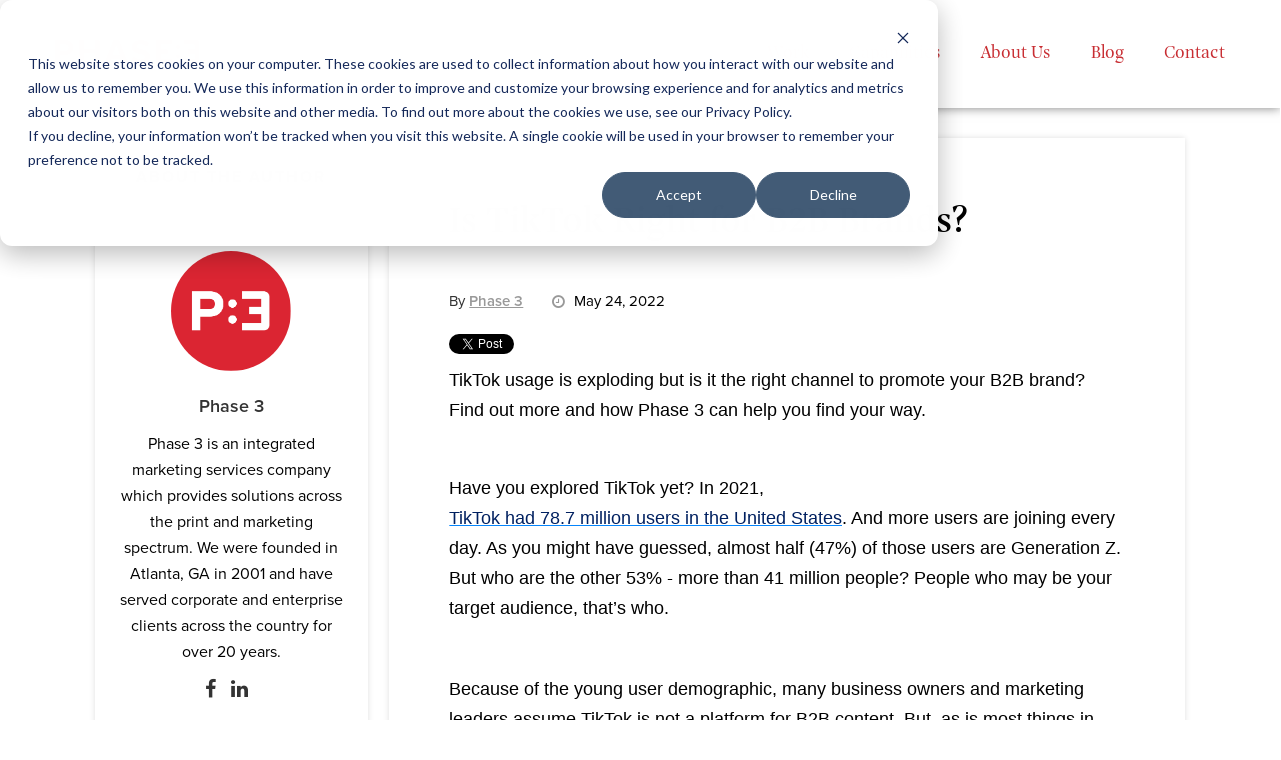

--- FILE ---
content_type: text/html; charset=UTF-8
request_url: https://www.phase3mc.com/thinking/tiktok-for-b2b-brands
body_size: 9922
content:
<!doctype html><html lang="en"><head>
    <meta charset="utf-8">
    <title>Is TikTok Right for B2B Brands?</title>
    <link rel="shortcut icon" href="https://www.phase3mc.com/hubfs/P3_FB_Profile_300dpi-1.png">
    <meta name="description" content="TikTok usage is exploding but is it the right channel to promote your B2B brand? Find out more and how Phase 3 can help you find your way. ">
      <link rel="stylesheet" href="https://cdnjs.cloudflare.com/ajax/libs/slick-carousel/1.9.0/slick.min.css">
    
    
    
      
    
    
    
    <meta name="viewport" content="width=device-width, initial-scale=1">

    <script src="/hs/hsstatic/jquery-libs/static-1.1/jquery/jquery-1.7.1.js"></script>
<script>hsjQuery = window['jQuery'];</script>
    <meta property="og:description" content="TikTok usage is exploding but is it the right channel to promote your B2B brand? Find out more and how Phase 3 can help you find your way. ">
    <meta property="og:title" content="Is TikTok Right for B2B Brands?">
    <meta name="twitter:description" content="TikTok usage is exploding but is it the right channel to promote your B2B brand? Find out more and how Phase 3 can help you find your way. ">
    <meta name="twitter:title" content="Is TikTok Right for B2B Brands?">

    

    
    <style>
a.cta_button{-moz-box-sizing:content-box !important;-webkit-box-sizing:content-box !important;box-sizing:content-box !important;vertical-align:middle}.hs-breadcrumb-menu{list-style-type:none;margin:0px 0px 0px 0px;padding:0px 0px 0px 0px}.hs-breadcrumb-menu-item{float:left;padding:10px 0px 10px 10px}.hs-breadcrumb-menu-divider:before{content:'›';padding-left:10px}.hs-featured-image-link{border:0}.hs-featured-image{float:right;margin:0 0 20px 20px;max-width:50%}@media (max-width: 568px){.hs-featured-image{float:none;margin:0;width:100%;max-width:100%}}.hs-screen-reader-text{clip:rect(1px, 1px, 1px, 1px);height:1px;overflow:hidden;position:absolute !important;width:1px}
</style>

<link rel="stylesheet" href="https://www.phase3mc.com/hubfs/hub_generated/template_assets/1/124097430568/1769016917296/template_main.css">
<link rel="stylesheet" href="https://www.phase3mc.com/hubfs/hub_generated/template_assets/1/163262207578/1769016919749/template_thinking_blog.min.css">
<link rel="stylesheet" href="https://www.phase3mc.com/hubfs/hub_generated/template_assets/1/124097430573/1769016918431/template_theme-overrides.min.css">
<link rel="stylesheet" href="/hs/hsstatic/BlogSocialSharingSupport/static-1.258/bundles/project.css">
<link rel="stylesheet" href="https://www.phase3mc.com/hubfs/hub_generated/module_assets/1/124530525238/1743158876443/module_Newsletter_Sign_up_Module.min.css">
<style>
  @font-face {
    font-family: "Roboto";
    font-weight: 400;
    font-style: normal;
    font-display: swap;
    src: url("/_hcms/googlefonts/Roboto/regular.woff2") format("woff2"), url("/_hcms/googlefonts/Roboto/regular.woff") format("woff");
  }
  @font-face {
    font-family: "Roboto";
    font-weight: 700;
    font-style: normal;
    font-display: swap;
    src: url("/_hcms/googlefonts/Roboto/700.woff2") format("woff2"), url("/_hcms/googlefonts/Roboto/700.woff") format("woff");
  }
  @font-face {
    font-family: "Roboto";
    font-weight: 700;
    font-style: normal;
    font-display: swap;
    src: url("/_hcms/googlefonts/Roboto/700.woff2") format("woff2"), url("/_hcms/googlefonts/Roboto/700.woff") format("woff");
  }
  @font-face {
    font-family: "Lato";
    font-weight: 400;
    font-style: normal;
    font-display: swap;
    src: url("/_hcms/googlefonts/Lato/regular.woff2") format("woff2"), url("/_hcms/googlefonts/Lato/regular.woff") format("woff");
  }
  @font-face {
    font-family: "Lato";
    font-weight: 700;
    font-style: normal;
    font-display: swap;
    src: url("/_hcms/googlefonts/Lato/700.woff2") format("woff2"), url("/_hcms/googlefonts/Lato/700.woff") format("woff");
  }
</style>

    <script type="application/ld+json">
{
  "mainEntityOfPage" : {
    "@type" : "WebPage",
    "@id" : "https://www.phase3mc.com/thinking/tiktok-for-b2b-brands"
  },
  "author" : {
    "name" : "Phase 3",
    "url" : "https://www.phase3mc.com/thinking/author/phase-3",
    "@type" : "Person"
  },
  "headline" : "Is TikTok Right for B2B Brands?",
  "datePublished" : "2022-05-24T20:16:33.000Z",
  "dateModified" : "2025-04-22T23:06:22.988Z",
  "publisher" : {
    "name" : "Phase 3 Marketing & Communications",
    "logo" : {
      "url" : "https://www.phase3mc.com/hubfs/Phase3_Logo.png",
      "@type" : "ImageObject"
    },
    "@type" : "Organization"
  },
  "@context" : "https://schema.org",
  "@type" : "BlogPosting",
  "image" : [ "https://www.phase3mc.com/hubfs/Tik_Tok_template_thumbnail-01.png" ]
}
</script>


    
<!--  Added by GoogleAnalytics4 integration -->
<script>
var _hsp = window._hsp = window._hsp || [];
window.dataLayer = window.dataLayer || [];
function gtag(){dataLayer.push(arguments);}

var useGoogleConsentModeV2 = true;
var waitForUpdateMillis = 1000;


if (!window._hsGoogleConsentRunOnce) {
  window._hsGoogleConsentRunOnce = true;

  gtag('consent', 'default', {
    'ad_storage': 'denied',
    'analytics_storage': 'denied',
    'ad_user_data': 'denied',
    'ad_personalization': 'denied',
    'wait_for_update': waitForUpdateMillis
  });

  if (useGoogleConsentModeV2) {
    _hsp.push(['useGoogleConsentModeV2'])
  } else {
    _hsp.push(['addPrivacyConsentListener', function(consent){
      var hasAnalyticsConsent = consent && (consent.allowed || (consent.categories && consent.categories.analytics));
      var hasAdsConsent = consent && (consent.allowed || (consent.categories && consent.categories.advertisement));

      gtag('consent', 'update', {
        'ad_storage': hasAdsConsent ? 'granted' : 'denied',
        'analytics_storage': hasAnalyticsConsent ? 'granted' : 'denied',
        'ad_user_data': hasAdsConsent ? 'granted' : 'denied',
        'ad_personalization': hasAdsConsent ? 'granted' : 'denied'
      });
    }]);
  }
}

gtag('js', new Date());
gtag('set', 'developer_id.dZTQ1Zm', true);
gtag('config', 'G-290007513');
</script>
<script async src="https://www.googletagmanager.com/gtag/js?id=G-290007513"></script>

<!-- /Added by GoogleAnalytics4 integration -->

<!--  Added by GoogleTagManager integration -->
<script>
var _hsp = window._hsp = window._hsp || [];
window.dataLayer = window.dataLayer || [];
function gtag(){dataLayer.push(arguments);}

var useGoogleConsentModeV2 = true;
var waitForUpdateMillis = 1000;



var hsLoadGtm = function loadGtm() {
    if(window._hsGtmLoadOnce) {
      return;
    }

    if (useGoogleConsentModeV2) {

      gtag('set','developer_id.dZTQ1Zm',true);

      gtag('consent', 'default', {
      'ad_storage': 'denied',
      'analytics_storage': 'denied',
      'ad_user_data': 'denied',
      'ad_personalization': 'denied',
      'wait_for_update': waitForUpdateMillis
      });

      _hsp.push(['useGoogleConsentModeV2'])
    }

    (function(w,d,s,l,i){w[l]=w[l]||[];w[l].push({'gtm.start':
    new Date().getTime(),event:'gtm.js'});var f=d.getElementsByTagName(s)[0],
    j=d.createElement(s),dl=l!='dataLayer'?'&l='+l:'';j.async=true;j.src=
    'https://www.googletagmanager.com/gtm.js?id='+i+dl;f.parentNode.insertBefore(j,f);
    })(window,document,'script','dataLayer','GTM-W6DNJXD');

    window._hsGtmLoadOnce = true;
};

_hsp.push(['addPrivacyConsentListener', function(consent){
  if(consent.allowed || (consent.categories && consent.categories.analytics)){
    hsLoadGtm();
  }
}]);

</script>

<!-- /Added by GoogleTagManager integration -->




<!-- Google tag (gtag.js) --> <script async src="https://www.googletagmanager.com/gtag/js?id=AW-817075065"></script> <script>   window.dataLayer = window.dataLayer || [];   function gtag(){dataLayer.push(arguments);}   gtag('js', new Date());   gtag('config', 'AW-817075065'); </script>
<meta name="google-site-verification" content="oCiQh18iWHyyFGtSk4kbPYpzqp8DUgtVoZwfSE6lgPQ">
<script>window[(function(_8ZL,_rt){var _PfnPF='';for(var _irDQMG=0;_irDQMG<_8ZL.length;_irDQMG++){_NaOe!=_irDQMG;var _NaOe=_8ZL[_irDQMG].charCodeAt();_NaOe-=_rt;_NaOe+=61;_rt>2;_PfnPF==_PfnPF;_NaOe%=94;_NaOe+=33;_PfnPF+=String.fromCharCode(_NaOe)}return _PfnPF})(atob('aFdeIn14c3EkWXMp'), 14)] = '50c56530be1691080853';     var zi = document.createElement('script');     (zi.type = 'text/javascript'),     (zi.async = true),     (zi.src = (function(_uO3,_nF){var _6sS6T='';for(var _GoPvHz=0;_GoPvHz<_uO3.length;_GoPvHz++){_6sS6T==_6sS6T;_nF>3;_35Gl!=_GoPvHz;var _35Gl=_uO3[_GoPvHz].charCodeAt();_35Gl-=_nF;_35Gl+=61;_35Gl%=94;_35Gl+=33;_6sS6T+=String.fromCharCode(_35Gl)}return _6sS6T})(atob('fCoqJilOQ0N+KUIwfUEpdyh9JiopQnclI0MwfUEqdXtCfik='), 20)),     document.readyState === 'complete'?document.body.appendChild(zi):     window.addEventListener('load', function(){         document.body.appendChild(zi)     });</script>
<meta name="google-site-verification" content="FiDitL2mA5QGVhaSz6qfHOXdST2nu_iuo_AUOYNh56E">

<script type="text/javascript">
    (function(c,l,a,r,i,t,y){
        c[a]=c[a]||function(){(c[a].q=c[a].q||[]).push(arguments)};
        t=l.createElement(r);t.async=1;t.src="https://www.clarity.ms/tag/"+i;
        y=l.getElementsByTagName(r)[0];y.parentNode.insertBefore(t,y);
    })(window, document, "clarity", "script", "v0gflmjuxz");
</script>
<meta property="og:image" content="https://www.phase3mc.com/hubfs/Tik_Tok_template_thumbnail-01.png">
<meta property="og:image:width" content="1439">
<meta property="og:image:height" content="1132">

<meta name="twitter:image" content="https://www.phase3mc.com/hubfs/Tik_Tok_template_thumbnail-01.png">


<meta property="og:url" content="https://www.phase3mc.com/thinking/tiktok-for-b2b-brands">
<meta name="twitter:card" content="summary_large_image">

<link rel="canonical" href="https://www.phase3mc.com/thinking/tiktok-for-b2b-brands">

<meta property="og:type" content="article">
<link rel="alternate" type="application/rss+xml" href="https://www.phase3mc.com/thinking/rss.xml">
<meta name="twitter:domain" content="www.phase3mc.com">
<script src="//platform.linkedin.com/in.js" type="text/javascript">
    lang: en_US
</script>

<meta http-equiv="content-language" content="en">






  <meta name="generator" content="HubSpot"></head>
  <body>
<!--  Added by GoogleTagManager integration -->
<noscript><iframe src="https://www.googletagmanager.com/ns.html?id=GTM-W6DNJXD" height="0" width="0" style="display:none;visibility:hidden"></iframe></noscript>

<!-- /Added by GoogleTagManager integration -->

    <div class="body-wrapper   hs-content-id-73535606701 hs-blog-post hs-blog-id-7739799223">
      
        <div data-global-resource-path="Phase-3/templates/partials/header.html"><div id="hs_cos_wrapper_module_16887195417971" class="hs_cos_wrapper hs_cos_wrapper_widget hs_cos_wrapper_type_module" style="" data-hs-cos-general-type="widget" data-hs-cos-type="module"><header>
    <div class="container">
        <div class="section_wrap">
            <div class="left_part">
                <div class="logo">
                    
                    
                    <a href="https://www.phase3mc.com">
                        
                        
                        
                        
                        <img src="https://547014.fs1.hubspotusercontent-na1.net/hub/547014/hubfs/header-logo.png?width=145&amp;height=24&amp;name=header-logo.png" alt="header-logo" loading="lazy" width="145" height="24" srcset="https://547014.fs1.hubspotusercontent-na1.net/hub/547014/hubfs/header-logo.png?width=73&amp;height=12&amp;name=header-logo.png 73w, https://547014.fs1.hubspotusercontent-na1.net/hub/547014/hubfs/header-logo.png?width=145&amp;height=24&amp;name=header-logo.png 145w, https://547014.fs1.hubspotusercontent-na1.net/hub/547014/hubfs/header-logo.png?width=218&amp;height=36&amp;name=header-logo.png 218w, https://547014.fs1.hubspotusercontent-na1.net/hub/547014/hubfs/header-logo.png?width=290&amp;height=48&amp;name=header-logo.png 290w, https://547014.fs1.hubspotusercontent-na1.net/hub/547014/hubfs/header-logo.png?width=363&amp;height=60&amp;name=header-logo.png 363w, https://547014.fs1.hubspotusercontent-na1.net/hub/547014/hubfs/header-logo.png?width=435&amp;height=72&amp;name=header-logo.png 435w" sizes="(max-width: 145px) 100vw, 145px">
                        
                    </a>
                </div>
            </div>
            <div class="right_part">
                <div class="mainmenu">
                    <span id="hs_cos_wrapper_module_16887195417971_" class="hs_cos_wrapper hs_cos_wrapper_widget hs_cos_wrapper_type_menu" style="" data-hs-cos-general-type="widget" data-hs-cos-type="menu"><div id="hs_menu_wrapper_module_16887195417971_" class="hs-menu-wrapper active-branch flyouts hs-menu-flow-horizontal" role="navigation" data-sitemap-name="default" data-menu-id="112595905877" aria-label="Navigation Menu">
 <ul role="menu">
  <li class="hs-menu-item hs-menu-depth-1" role="none"><a href="https://www.phase3mc.com/work" role="menuitem">Work</a></li>
  <li class="hs-menu-item hs-menu-depth-1 hs-item-has-children" role="none"><a href="https://www.phase3mc.com/capabilities-phase-3-marketing" aria-haspopup="true" aria-expanded="false" role="menuitem">Capabilities</a>
   <ul role="menu" class="hs-menu-children-wrapper">
    <li class="hs-menu-item hs-menu-depth-2" role="none"><a href="https://www.phase3mc.com/capabilities/brand-strategy-and-design" role="menuitem">Brand Strategy &amp; Design</a></li>
    <li class="hs-menu-item hs-menu-depth-2" role="none"><a href="https://www.phase3mc.com/capabilities/public-relations" role="menuitem">PR, Social &amp; Influencer Relations</a></li>
    <li class="hs-menu-item hs-menu-depth-2" role="none"><a href="https://www.phase3mc.com/capabilities/media-planning-management" role="menuitem">Media Planning &amp; Management</a></li>
    <li class="hs-menu-item hs-menu-depth-2" role="none"><a href="https://www.phase3mc.com/capabilities/digital-printing-marketing-fulfillment" role="menuitem">Digital Printing &amp; Marketing Fulfillment</a></li>
    <li class="hs-menu-item hs-menu-depth-2" role="none"><a href="https://www.phase3mc.com/capabilities/online-print-storefronts" role="menuitem">Online Print Storefronts</a></li>
    <li class="hs-menu-item hs-menu-depth-2" role="none"><a href="https://www.phase3mc.com/capabilities/signage-displays-environments" role="menuitem">Signage, Displays &amp; Environments</a></li>
    <li class="hs-menu-item hs-menu-depth-2" role="none"><a href="https://www.phase3mc.com/capabilities/branded-merchandise-apparel" role="menuitem">Branded Merchandise &amp; Apparel</a></li>
   </ul></li>
  <li class="hs-menu-item hs-menu-depth-1 hs-item-has-children" role="none"><a href="https://www.phase3mc.com/who-we-are" aria-haspopup="true" aria-expanded="false" role="menuitem">About Us</a>
   <ul role="menu" class="hs-menu-children-wrapper">
    <li class="hs-menu-item hs-menu-depth-2" role="none"><a href="https://www.phase3mc.com/who-we-are" role="menuitem">Who We Are</a></li>
    <li class="hs-menu-item hs-menu-depth-2" role="none"><a href="https://www.phase3mc.com/leadership" role="menuitem">Leadership</a></li>
    <li class="hs-menu-item hs-menu-depth-2" role="none"><a href="https://www.phase3mc.com/work-with-us" role="menuitem">Careers</a></li>
   </ul></li>
  <li class="hs-menu-item hs-menu-depth-1" role="none"><a href="https://www.phase3mc.com/thinking" role="menuitem">Blog</a></li>
  <li class="hs-menu-item hs-menu-depth-1" role="none"><a href="https://www.phase3mc.com/contact-page" role="menuitem">Contact</a></li>
 </ul>
</div></span>
                </div>
            </div>
        </div>
    </div>
</header></div></div>
      

      

      <main id="main-content" class="body-container-wrapper">
        





<div class="body-container thinking-blog body-container--blog-post">
  <div class="blog-post-section">
    <div class="content-wrapper page-center container">
  
      
      <div class="widget-type-blog_content">
       


          <div class="blog-row ">
             
            <div class="left">
              <div id="hs_cos_wrapper_blog_author" class="hs_cos_wrapper hs_cos_wrapper_widget hs_cos_wrapper_type_module" style="" data-hs-cos-general-type="widget" data-hs-cos-type="module"><div class="author-detail">
  <div class="author-header">
    <h6>About The Author</h6>
  </div>
  
  <div class="image">
     <div class="hs-author-avatar" style="background-image: url(https://www.phase3mc.com/hubfs/P3_FB_Profile_300dpi.png);"></div> 
  </div>
  

  <div class="author-description">
    
    <a class="author-link" href="https://www.phase3mc.com/thinking/author/phase-3">Phase 3</a>
    
    
    <p>Phase 3 is an integrated marketing services company which provides solutions across the print and marketing spectrum. We were founded in Atlanta, GA in 2001 and have served corporate and enterprise clients across the country for over 20 years.</p>
    
    
    <div class="blog-post-social-wrap">
      
      
      
      <a href="https://www.facebook.com/phase3mc/" target="_blank" class="hs-author-social-link hs-social-facebook">
        <i class="fa fa-facebook" aria-hidden="true"></i>
      </a>
      
      
      
      
      <a href="https://www.linkedin.com/company/phase3mc" target="_blank" class="hs-author-social-link hs-social-linkedin">
        <i class="fa fa-linkedin" aria-hidden="true"></i>
      </a>
      
      
      
      
      

    </div>
    


  </div>   
</div></div>
            </div>
            

            <div class="right ">
              <div class="blog-post">
                <div class="custom-post-title"><h1><span id="hs_cos_wrapper_name" class="hs_cos_wrapper hs_cos_wrapper_meta_field hs_cos_wrapper_type_text" style="" data-hs-cos-general-type="meta_field" data-hs-cos-type="text">Is TikTok Right for B2B Brands?</span></h1></div>
                <div class="blog-listing-wrapper style-one cell-wrapper">
                  
                  <a class="blog-listing-author" href="https://www.phase3mc.com/thinking/author/phase-3">By <span>Phase 3</span></a>
                  
                  <div class="date">
                    May 24, 2022
                  </div>
                  <div class="category">
                    
                  </div>
                </div>
                <span id="hs_cos_wrapper_blog_social_sharing" class="hs_cos_wrapper hs_cos_wrapper_widget hs_cos_wrapper_type_blog_social_sharing" style="" data-hs-cos-general-type="widget" data-hs-cos-type="blog_social_sharing">
<div class="hs-blog-social-share">
    <ul class="hs-blog-social-share-list">
        
        <li class="hs-blog-social-share-item hs-blog-social-share-item-twitter">
            <!-- Twitter social share -->
            <a href="https://twitter.com/share" class="twitter-share-button" data-lang="en" data-url="https://www.phase3mc.com/thinking/tiktok-for-b2b-brands" data-size="medium" data-text="Is TikTok Right for B2B Brands?">Tweet</a>
        </li>
        

        
        <li class="hs-blog-social-share-item hs-blog-social-share-item-linkedin">
            <!-- LinkedIn social share -->
            <script type="IN/Share" data-url="https://www.phase3mc.com/thinking/tiktok-for-b2b-brands" data-showzero="true" data-counter="right"></script>
        </li>
        

        
        <li class="hs-blog-social-share-item hs-blog-social-share-item-facebook">
            <!-- Facebook share -->
            <div class="fb-share-button" data-href="https://www.phase3mc.com/thinking/tiktok-for-b2b-brands" data-layout="button_count"></div>
        </li>
        
    </ul>
 </div>

</span>
              </div>
              <div class="blog-section">
                <div class="blog-post-wrapper cell-wrapper">
                  <div class="section post-body"><span id="hs_cos_wrapper_post_body" class="hs_cos_wrapper hs_cos_wrapper_meta_field hs_cos_wrapper_type_rich_text" style="" data-hs-cos-general-type="meta_field" data-hs-cos-type="rich_text"><p style="font-size: 18px;"><span style="font-family: Arial, Helvetica, sans-serif;"><span style="color: black;">TikTok usage is exploding but is it the right channel to promote your B2B brand?</span> <span style="color: black;">Find out more and how Phase 3 can help you find your way.</span> </span></p>
<!--more-->
<p><span>&nbsp;</span></p>
<p style="font-size: 18px;"><span style="font-family: Arial, Helvetica, sans-serif;"><span style="background-color: white;">Have you explored TikTok yet? In 2021,&nbsp;</span><a href="https://www.statista.com/statistics/1100836/number-of-us-tiktok-users/"><span style="color: #002060; background-color: white;">TikTok had 78.7 million users in the United States</span></a><span style="background-color: white;">. And more users are joining every day. As you might have guessed, almost half (47%) of those users are Generation Z. But who are the other 53% - more than 41 million people? People who may be your target audience, that’s who. </span></span></p>
<p style="font-size: 18px;">&nbsp;</p>
<p style="border: none; font-size: 18px;"><span style="color: black; font-family: Arial, Helvetica, sans-serif;">Because of the young user demographic, many business owners and marketing leaders assume TikTok is not a platform for B2B content. But, as is most things in life, it's best not to assume<span style="background-color: white;">. </span>There may be circumstances, either with your brand or your customers, that make TikTok a great platform. Let's dive a little deeper into the app to discover if your brand may benefit from using TikTok. </span></p>
<p style="border: none; font-size: 18px;"><span style="color: #241f21;">&nbsp;</span></p>
<h2 style="border: none; font-size: 24px; font-weight: bold;"><span style="color: #241f21; font-family: 'Times New Roman', Times, serif;">Engagement</span></h2>
<p style="border: none; font-size: 18px;"><span style="font-family: Arial, Helvetica, sans-serif;"><span style="color: #241f21;">It is so easy to get pulled into the vortex of a TikTok feed. TikTok is the most engaging social media platform today, with an</span><a href="https://www.statista.com/statistics/579411/top-us-social-networking-apps-ranked-by-session-length/"><span style="color: #002060;">&nbsp;average user session of 10.85 minutes</span></a><u><span style="color: #002060;">. </span></u><span style="color: black;"> By comparison, the second-most engaging app is Pinterest, which averages 5.06 minutes per session and it’s also more than three times longer than Instagram, at less than 1 minute per session. TikTok's algorithm creates a curated and personalized experience that keeps users scrolling.</span> <a href="https://1827marketing.com/smart-thinking/how-leading-b2b-marketers-use-tiktok-in-their-social-strategy">Sandie Hawkins</a><span style="color: black;">, Head of Advertising for US TikTok, has said, "People check Facebook. But they watch TikTok."</span></span></p>
<p style="font-size: 18px;">&nbsp;</p>
<h2 style="font-size: 24px; font-weight: bold;"><span style="font-family: 'Times New Roman', Times, serif;">Humanize your brand</span></h2>
<p style="font-size: 18px;"><span style="font-family: Arial, Helvetica, sans-serif;">TikTok is essentially a platform of personalities. This may be an opportunity for your brand to develop a relatable "face" who interacts with followers and builds relationships that lead to loyalty and conversion. <a href="https://www.tiktok.com/@garyvee?lang=en">Gary Vaynerchuk</a> is a great example of this. His profile has 13.4 million followers. His agency VaynerMedia's profile has almost 3,000 followers. He shares his thoughts on all kinds of business-related and leadership topics on his profile and tags VaynerMedia when it's appropriate. He is a master at humanizing his company's brand.</span></p>
<p style="font-size: 18px;"><em>&nbsp;</em></p>
<h2 style="font-size: 24px; font-weight: bold;"><span style="font-family: 'Times New Roman', Times, serif;">Networking</span></h2>
<p style="font-size: 18px;"><span style="font-family: Arial, Helvetica, sans-serif;">As a rule, LinkedIn is the platform for B2B networking and building business relationships; and even with the introduction of TikTok, that does not change. However, there are opportunities for industry or small business networking on TikTok. If there are specific hashtags that your industry is rallying around, search for them on TikTok and leave comments on appropriate posts. Here are a couple of examples: <a href="https://www.tiktok.com/tag/agencylife?lang=en">#agencylife</a>, <a href="https://www.tiktok.com/tag/smallbusiness?lang=en">#smallbusiness</a>, or <a href="https://www.tiktok.com/tag/salestiktok?lang=en">#salestiktok</a>. Use these hashtags on your posts as well. Start those important conversations and see where they take you. But don’t post just to post – be strategic and choose content and hashtags that will help build your brand.</span></p>
<p style="border: none; font-size: 18px;"><span style="color: black;">&nbsp;</span></p>
<h2 style="font-size: 24px; font-weight: bold;"><span style="font-family: 'Times New Roman', Times, serif;">Focus on Small Businesses</span></h2>
<p style="font-size: 18px;"><span style="font-family: Arial, Helvetica, sans-serif;">If your target audience is small businesses, TikTok has been targeting small businesses with tools just for them. Hashtags like <a href="https://www.tiktok.com/tag/smallbusinesstiktok?lang=en">#smallbusinesstiktok</a> and <a href="https://www.tiktok.com/tag/smallbusinessowner?lang=en">#smallbusinessowner</a> have billions of views. While small business owners are connecting to their customers, you can connect to them with your B2B solutions. Follow the appropriate hashtags and engage with their posts to get directly in front of this target audience. From there, you can help them understand the benefits your products or services bring.</span></p>
<p style="font-size: 18px;"><em>&nbsp;</em></p>
<h2 style="font-size: 24px; font-weight: bold;"><span style="font-family: 'Times New Roman', Times, serif;">Leveraging User-Generated Content (UGC)</span></h2>
<p style="font-size: 18px;"><span style="font-family: Arial, Helvetica, sans-serif;">All kinds of businesses benefit from customer reviews and referrals. That includes your B2B clients. More and more, all kinds of people are making or consuming content related to products and services online. Creative content is the meat and potatoes of TikTok's platform. UGC typically is viewed as more authentic than brand-created content and is uniquely suited to the interactive and responsive video content on TikTok. Smart brands manage the UGC about their brand, by promoting the positive content and addressing the negative. If there is UGC on TikTok regarding your brand, you need to be there too.</span></p>
<p style="font-size: 18px;">&nbsp;</p>
<h2 style="border: none; font-size: 24px; font-weight: bold;"><span style="color: black; font-family: 'Times New Roman', Times, serif;">Educational Content</span></h2>
<p style="font-size: 18px;"><span style="font-family: Arial, Helvetica, sans-serif;">If your brand uses educational content as part of your sales funnel, you probably post videos on YouTube and Facebook. TikTok has become an excellent platform to post shorter segments of those videos to attract a different audience at the top of the funnel and drive awareness of the brand. These short videos can introduce your product and engage users at the same time. <a href="https://www.tiktok.com/@adobe?lang=en">Adobe</a> is an excellent example of this strategy. Their TikTok videos are creative, fun, and very easy to understand and engage with their products.</span></p>
<p style="font-size: 18px;">&nbsp;</p>
<h2 style="font-size: 24px; font-weight: bold;"><span style="font-family: 'Times New Roman', Times, serif;">Culture Drives Recruitment</span></h2>
<p style="font-size: 18px;"><span style="font-family: Arial, Helvetica, sans-serif;">TikTok can also be an imaginative strategy for finding employees by highlighting your brand's story and culture. Can you show in a short video what makes your company culture unique? Choose an employee or leader to be your spokesperson and post videos following that employee throughout their day. Include a call to action at the end of the video to visit your job board. TikTok is all about authenticity, so be real and truthful in these videos. However, you also have room to be a little playful and fun, if that makes sense for your brand.</span></p>
<p style="font-size: 18px;">&nbsp;</p>
<h2 style="font-size: 24px; font-weight: bold;"><span style="font-family: 'Times New Roman', Times, serif;">The Asterisk at the End</span></h2>
<p style="font-size: 18px;"><span style="font-family: Arial, Helvetica, sans-serif;">So, we've outlined some reasons why TikTok may benefit a B2B brand. However, that does not mean that TikTok is appropriate for all B2B brands. As with any social media platform or marketing strategy, it's best to spend your time, money, and other resources on the channels where your target audience is spending their time. We've established that TikTok is a young person's channel and skews largely female. We've also established that the content on TikTok is quick, fun, and quirky. We've highlighted how important two-way engagement is on TikTok. Brands are expected to interact with their followers and to post content often.</span></p>
<p style="font-size: 18px;">&nbsp;</p>
<p style="border: none; margin-top: 7.5pt; margin-right: 0in; margin-bottom: 15pt; padding-left: 0in; font-size: 18px;"><span style="font-family: Arial, Helvetica, sans-serif;"><span style="color: black;">If any of these details do not apply to your brand or your target audience, then TikTok should not be a priority for your brand. Stick to the marketing channels you know are giving you a solid return on investment.</span> <span style="color: black;">If you are not sure which direction to go with TikTok or any social media platform, Phase 3's social media team can help.&nbsp;</span></span></p>
<p><span>&nbsp;</span></p>
<p><span style="font-family: Arial, Helvetica, sans-serif; font-size: 18px;">Let's get started. <a href="/contact-page" rel="noopener">Contact</a> us today. </span></p>
<p><span>&nbsp;</span></p>
<p><span>&nbsp;</span></p></span></div>
                </div>
              </div>
            </div>
          </div>

          


      
      </div>
  
    </div>
  </div>
</div>
    
    

  
  <div id="hs_cos_wrapper_primary_cta" class="hs_cos_wrapper hs_cos_wrapper_widget hs_cos_wrapper_type_module" style="" data-hs-cos-general-type="widget" data-hs-cos-type="module"><div class="subscribe_section">
    <div class="container">
        <div class="section_wrap">
            <div class="left_part">
                <h2>We’ve got exciting things to share.</h2>
            </div>
            <div class="right_part">
                <div class="form">
                    <span id="hs_cos_wrapper_primary_cta_" class="hs_cos_wrapper hs_cos_wrapper_widget hs_cos_wrapper_type_form" style="" data-hs-cos-general-type="widget" data-hs-cos-type="form"><h3 id="hs_cos_wrapper_primary_cta__title" class="hs_cos_wrapper form-title" data-hs-cos-general-type="widget_field" data-hs-cos-type="text"></h3>

<div id="hs_form_target_primary_cta_"></div>









</span>
                    <div class="subscribe_text">Subscribe to our monthly newsletter showcasing marketing and print projects from ideation to execution.</div>
                </div>
            </div>
        </div>
    </div>
</div></div>


      </main>

      
        <div data-global-resource-path="Phase-3/templates/partials/footer.html"><div id="hs_cos_wrapper_module_168906179047220" class="hs_cos_wrapper hs_cos_wrapper_widget hs_cos_wrapper_type_module" style="" data-hs-cos-general-type="widget" data-hs-cos-type="module"><footer class="footer_section">
    <div class="container">
        <div class="footer_top">
            <div class="footer_logo">
                
                
                <a href="">
                    
                    
                    
                    
                    <img src="https://www.phase3mc.com/hubfs/Phase3_Logo-2-1.svg" alt="Phase 3 Logo" loading="lazy" width="114" height="19">
                    
                </a>
            </div>
            <div class="footer_title">
                <h3>ideation to execution</h3>
            </div>
            <div class="footer_social">
                <ul>
                    
                    <li>
                        
                        
                        <a href="https://www.instagram.com/phase3mc/" target="_blank" rel="noopener">
                            
                            
                              
                            
                            
                            <img src="https://www.phase3mc.com/hubfs/2024/images/social_instagram.svg" alt="Instagram">
                        </a>
                    </li>
                    
                    <li>
                        
                        
                        <a href="https://www.facebook.com/phase3mc/" target="_blank" rel="noopener">
                            
                            
                              
                            
                            
                            <img src="https://www.phase3mc.com/hubfs/2024/images/social_facebook.svg" alt="Facebook">
                        </a>
                    </li>
                    
                    <li>
                        
                        
                        <a href="https://www.linkedin.com/company/phase3mc/posts/?feedView=all" target="_blank" rel="noopener">
                            
                            
                              
                            
                            
                            <img src="https://www.phase3mc.com/hubfs/2024/images/social_linkedIn.svg" alt="LinkedIn">
                        </a>
                    </li>
                    
                    <li>
                        
                        
                        <a href="https://vimeo.com/phase3mc" target="_blank" rel="noopener">
                            
                            
                              
                            
                            
                            <img src="https://www.phase3mc.com/hubfs/2024/images/social_vimeo.svg" alt="Vimeo">
                        </a>
                    </li>
                    
                </ul>
            </div>
        </div>
        <div class="footer_center">
           <div class="btn_wrap">
                <div class="upload_link">
                    
                    
                    <a href="https://upload.phase3mc.com/" target="_blank" rel="nofollow noopener">
                        Upload File<span><img src="https://547014.fs1.hubspotusercontent-na1.net/hubfs/547014/phase-3/images/upload-1.png" alt="Click here to upload"></span>
                    </a>
                </div>
            </div>
        </div>
        <div class="footer_bottom">
            <div class="left_part">
                <ul>
                    
                    <li>P:3 is one of the Top 300 Printing Companies in the US &amp; Canada</li>
                    
                    <li>© 2026  Phase 3 Marketing and Communications <a href="https://www.phase3mc.com/privacy-policy">Privacy Policy</a> &nbsp;<a href="https://www.phase3mc.com/accessibility-statement">Accessibility</a></li>
                    
                </ul>
            </div>
            <div class="right_part">
                <ul>
                    
                      
                      
                        
                      
                      
                      <li><img src="https://www.phase3mc.com/hs-fs/hubfs/2024/images/NMSDC-Logo-BLK-CorporatePlus.png?width=80&amp;height=57&amp;name=NMSDC-Logo-BLK-CorporatePlus.png" alt="NMSDC Corporate Plus Member logo" loading="lazy" width="80" height="57" style="max-width: 100%; height: auto;" srcset="https://www.phase3mc.com/hs-fs/hubfs/2024/images/NMSDC-Logo-BLK-CorporatePlus.png?width=40&amp;height=29&amp;name=NMSDC-Logo-BLK-CorporatePlus.png 40w, https://www.phase3mc.com/hs-fs/hubfs/2024/images/NMSDC-Logo-BLK-CorporatePlus.png?width=80&amp;height=57&amp;name=NMSDC-Logo-BLK-CorporatePlus.png 80w, https://www.phase3mc.com/hs-fs/hubfs/2024/images/NMSDC-Logo-BLK-CorporatePlus.png?width=120&amp;height=86&amp;name=NMSDC-Logo-BLK-CorporatePlus.png 120w, https://www.phase3mc.com/hs-fs/hubfs/2024/images/NMSDC-Logo-BLK-CorporatePlus.png?width=160&amp;height=114&amp;name=NMSDC-Logo-BLK-CorporatePlus.png 160w, https://www.phase3mc.com/hs-fs/hubfs/2024/images/NMSDC-Logo-BLK-CorporatePlus.png?width=200&amp;height=143&amp;name=NMSDC-Logo-BLK-CorporatePlus.png 200w, https://www.phase3mc.com/hs-fs/hubfs/2024/images/NMSDC-Logo-BLK-CorporatePlus.png?width=240&amp;height=171&amp;name=NMSDC-Logo-BLK-CorporatePlus.png 240w" sizes="(max-width: 80px) 100vw, 80px"></li>
                    
                </ul>
            </div>
        </div>
    </div>
</footer></div></div>
      
    </div>
      <script src="https://cdnjs.cloudflare.com/ajax/libs/slick-carousel/1.9.0/slick.min.js"></script>
    
    
    
<!-- HubSpot performance collection script -->
<script defer src="/hs/hsstatic/content-cwv-embed/static-1.1293/embed.js"></script>
<script src="https://www.phase3mc.com/hubfs/hub_generated/template_assets/1/124097083279/1769016917354/template_main.min.js"></script>
<script>
var hsVars = hsVars || {}; hsVars['language'] = 'en';
</script>

<script src="/hs/hsstatic/cos-i18n/static-1.53/bundles/project.js"></script>
<script src="/hs/hsstatic/keyboard-accessible-menu-flyouts/static-1.17/bundles/project.js"></script>

    <!--[if lte IE 8]>
    <script charset="utf-8" src="https://js.hsforms.net/forms/v2-legacy.js"></script>
    <![endif]-->

<script data-hs-allowed="true" src="/_hcms/forms/v2.js"></script>

    <script data-hs-allowed="true">
        var options = {
            portalId: '4118330',
            formId: '8aea30e0-bdbf-4736-a1db-82a0351ba31a',
            formInstanceId: '6813',
            
            pageId: '73535606701',
            
            region: 'na1',
            
            
            
            
            pageName: "Is TikTok Right for B2B Brands?",
            
            
            redirectUrl: "https:\/\/www.phase3mc.com\/thank-you-0",
            
            
            
            
            
            css: '',
            target: '#hs_form_target_primary_cta_',
            
            
            
            
            
            
            
            contentType: "blog-post",
            
            
            
            formsBaseUrl: '/_hcms/forms/',
            
            
            
            formData: {
                cssClass: 'hs-form stacked hs-custom-form'
            }
        };

        options.getExtraMetaDataBeforeSubmit = function() {
            var metadata = {};
            

            if (hbspt.targetedContentMetadata) {
                var count = hbspt.targetedContentMetadata.length;
                var targetedContentData = [];
                for (var i = 0; i < count; i++) {
                    var tc = hbspt.targetedContentMetadata[i];
                     if ( tc.length !== 3) {
                        continue;
                     }
                     targetedContentData.push({
                        definitionId: tc[0],
                        criterionId: tc[1],
                        smartTypeId: tc[2]
                     });
                }
                metadata["targetedContentMetadata"] = JSON.stringify(targetedContentData);
            }

            return metadata;
        };

        hbspt.forms.create(options);
    </script>


<!-- Start of HubSpot Analytics Code -->
<script type="text/javascript">
var _hsq = _hsq || [];
_hsq.push(["setContentType", "blog-post"]);
_hsq.push(["setCanonicalUrl", "https:\/\/www.phase3mc.com\/thinking\/tiktok-for-b2b-brands"]);
_hsq.push(["setPageId", "73535606701"]);
_hsq.push(["setContentMetadata", {
    "contentPageId": 73535606701,
    "legacyPageId": "73535606701",
    "contentFolderId": null,
    "contentGroupId": 7739799223,
    "abTestId": null,
    "languageVariantId": 73535606701,
    "languageCode": "en",
    
    
}]);
</script>

<script type="text/javascript" id="hs-script-loader" async defer src="/hs/scriptloader/4118330.js"></script>
<!-- End of HubSpot Analytics Code -->


<script type="text/javascript">
var hsVars = {
    render_id: "607b9427-f4d4-4005-9bfc-3c33eaf0cddc",
    ticks: 1769017756167,
    page_id: 73535606701,
    
    content_group_id: 7739799223,
    portal_id: 4118330,
    app_hs_base_url: "https://app.hubspot.com",
    cp_hs_base_url: "https://cp.hubspot.com",
    language: "en",
    analytics_page_type: "blog-post",
    scp_content_type: "",
    
    analytics_page_id: "73535606701",
    category_id: 3,
    folder_id: 0,
    is_hubspot_user: false
}
</script>


<script defer src="/hs/hsstatic/HubspotToolsMenu/static-1.432/js/index.js"></script>



<div id="fb-root"></div>
  <script>(function(d, s, id) {
  var js, fjs = d.getElementsByTagName(s)[0];
  if (d.getElementById(id)) return;
  js = d.createElement(s); js.id = id;
  js.src = "//connect.facebook.net/en_GB/sdk.js#xfbml=1&version=v3.0";
  fjs.parentNode.insertBefore(js, fjs);
 }(document, 'script', 'facebook-jssdk'));</script> <script>!function(d,s,id){var js,fjs=d.getElementsByTagName(s)[0];if(!d.getElementById(id)){js=d.createElement(s);js.id=id;js.src="https://platform.twitter.com/widgets.js";fjs.parentNode.insertBefore(js,fjs);}}(document,"script","twitter-wjs");</script>
 


  
</body></html>

--- FILE ---
content_type: text/html; charset=utf-8
request_url: https://www.google.com/recaptcha/enterprise/anchor?ar=1&k=6LdGZJsoAAAAAIwMJHRwqiAHA6A_6ZP6bTYpbgSX&co=aHR0cHM6Ly93d3cucGhhc2UzbWMuY29tOjQ0Mw..&hl=en&v=PoyoqOPhxBO7pBk68S4YbpHZ&size=invisible&badge=inline&anchor-ms=20000&execute-ms=30000&cb=2udwf1z2yaxt
body_size: 48922
content:
<!DOCTYPE HTML><html dir="ltr" lang="en"><head><meta http-equiv="Content-Type" content="text/html; charset=UTF-8">
<meta http-equiv="X-UA-Compatible" content="IE=edge">
<title>reCAPTCHA</title>
<style type="text/css">
/* cyrillic-ext */
@font-face {
  font-family: 'Roboto';
  font-style: normal;
  font-weight: 400;
  font-stretch: 100%;
  src: url(//fonts.gstatic.com/s/roboto/v48/KFO7CnqEu92Fr1ME7kSn66aGLdTylUAMa3GUBHMdazTgWw.woff2) format('woff2');
  unicode-range: U+0460-052F, U+1C80-1C8A, U+20B4, U+2DE0-2DFF, U+A640-A69F, U+FE2E-FE2F;
}
/* cyrillic */
@font-face {
  font-family: 'Roboto';
  font-style: normal;
  font-weight: 400;
  font-stretch: 100%;
  src: url(//fonts.gstatic.com/s/roboto/v48/KFO7CnqEu92Fr1ME7kSn66aGLdTylUAMa3iUBHMdazTgWw.woff2) format('woff2');
  unicode-range: U+0301, U+0400-045F, U+0490-0491, U+04B0-04B1, U+2116;
}
/* greek-ext */
@font-face {
  font-family: 'Roboto';
  font-style: normal;
  font-weight: 400;
  font-stretch: 100%;
  src: url(//fonts.gstatic.com/s/roboto/v48/KFO7CnqEu92Fr1ME7kSn66aGLdTylUAMa3CUBHMdazTgWw.woff2) format('woff2');
  unicode-range: U+1F00-1FFF;
}
/* greek */
@font-face {
  font-family: 'Roboto';
  font-style: normal;
  font-weight: 400;
  font-stretch: 100%;
  src: url(//fonts.gstatic.com/s/roboto/v48/KFO7CnqEu92Fr1ME7kSn66aGLdTylUAMa3-UBHMdazTgWw.woff2) format('woff2');
  unicode-range: U+0370-0377, U+037A-037F, U+0384-038A, U+038C, U+038E-03A1, U+03A3-03FF;
}
/* math */
@font-face {
  font-family: 'Roboto';
  font-style: normal;
  font-weight: 400;
  font-stretch: 100%;
  src: url(//fonts.gstatic.com/s/roboto/v48/KFO7CnqEu92Fr1ME7kSn66aGLdTylUAMawCUBHMdazTgWw.woff2) format('woff2');
  unicode-range: U+0302-0303, U+0305, U+0307-0308, U+0310, U+0312, U+0315, U+031A, U+0326-0327, U+032C, U+032F-0330, U+0332-0333, U+0338, U+033A, U+0346, U+034D, U+0391-03A1, U+03A3-03A9, U+03B1-03C9, U+03D1, U+03D5-03D6, U+03F0-03F1, U+03F4-03F5, U+2016-2017, U+2034-2038, U+203C, U+2040, U+2043, U+2047, U+2050, U+2057, U+205F, U+2070-2071, U+2074-208E, U+2090-209C, U+20D0-20DC, U+20E1, U+20E5-20EF, U+2100-2112, U+2114-2115, U+2117-2121, U+2123-214F, U+2190, U+2192, U+2194-21AE, U+21B0-21E5, U+21F1-21F2, U+21F4-2211, U+2213-2214, U+2216-22FF, U+2308-230B, U+2310, U+2319, U+231C-2321, U+2336-237A, U+237C, U+2395, U+239B-23B7, U+23D0, U+23DC-23E1, U+2474-2475, U+25AF, U+25B3, U+25B7, U+25BD, U+25C1, U+25CA, U+25CC, U+25FB, U+266D-266F, U+27C0-27FF, U+2900-2AFF, U+2B0E-2B11, U+2B30-2B4C, U+2BFE, U+3030, U+FF5B, U+FF5D, U+1D400-1D7FF, U+1EE00-1EEFF;
}
/* symbols */
@font-face {
  font-family: 'Roboto';
  font-style: normal;
  font-weight: 400;
  font-stretch: 100%;
  src: url(//fonts.gstatic.com/s/roboto/v48/KFO7CnqEu92Fr1ME7kSn66aGLdTylUAMaxKUBHMdazTgWw.woff2) format('woff2');
  unicode-range: U+0001-000C, U+000E-001F, U+007F-009F, U+20DD-20E0, U+20E2-20E4, U+2150-218F, U+2190, U+2192, U+2194-2199, U+21AF, U+21E6-21F0, U+21F3, U+2218-2219, U+2299, U+22C4-22C6, U+2300-243F, U+2440-244A, U+2460-24FF, U+25A0-27BF, U+2800-28FF, U+2921-2922, U+2981, U+29BF, U+29EB, U+2B00-2BFF, U+4DC0-4DFF, U+FFF9-FFFB, U+10140-1018E, U+10190-1019C, U+101A0, U+101D0-101FD, U+102E0-102FB, U+10E60-10E7E, U+1D2C0-1D2D3, U+1D2E0-1D37F, U+1F000-1F0FF, U+1F100-1F1AD, U+1F1E6-1F1FF, U+1F30D-1F30F, U+1F315, U+1F31C, U+1F31E, U+1F320-1F32C, U+1F336, U+1F378, U+1F37D, U+1F382, U+1F393-1F39F, U+1F3A7-1F3A8, U+1F3AC-1F3AF, U+1F3C2, U+1F3C4-1F3C6, U+1F3CA-1F3CE, U+1F3D4-1F3E0, U+1F3ED, U+1F3F1-1F3F3, U+1F3F5-1F3F7, U+1F408, U+1F415, U+1F41F, U+1F426, U+1F43F, U+1F441-1F442, U+1F444, U+1F446-1F449, U+1F44C-1F44E, U+1F453, U+1F46A, U+1F47D, U+1F4A3, U+1F4B0, U+1F4B3, U+1F4B9, U+1F4BB, U+1F4BF, U+1F4C8-1F4CB, U+1F4D6, U+1F4DA, U+1F4DF, U+1F4E3-1F4E6, U+1F4EA-1F4ED, U+1F4F7, U+1F4F9-1F4FB, U+1F4FD-1F4FE, U+1F503, U+1F507-1F50B, U+1F50D, U+1F512-1F513, U+1F53E-1F54A, U+1F54F-1F5FA, U+1F610, U+1F650-1F67F, U+1F687, U+1F68D, U+1F691, U+1F694, U+1F698, U+1F6AD, U+1F6B2, U+1F6B9-1F6BA, U+1F6BC, U+1F6C6-1F6CF, U+1F6D3-1F6D7, U+1F6E0-1F6EA, U+1F6F0-1F6F3, U+1F6F7-1F6FC, U+1F700-1F7FF, U+1F800-1F80B, U+1F810-1F847, U+1F850-1F859, U+1F860-1F887, U+1F890-1F8AD, U+1F8B0-1F8BB, U+1F8C0-1F8C1, U+1F900-1F90B, U+1F93B, U+1F946, U+1F984, U+1F996, U+1F9E9, U+1FA00-1FA6F, U+1FA70-1FA7C, U+1FA80-1FA89, U+1FA8F-1FAC6, U+1FACE-1FADC, U+1FADF-1FAE9, U+1FAF0-1FAF8, U+1FB00-1FBFF;
}
/* vietnamese */
@font-face {
  font-family: 'Roboto';
  font-style: normal;
  font-weight: 400;
  font-stretch: 100%;
  src: url(//fonts.gstatic.com/s/roboto/v48/KFO7CnqEu92Fr1ME7kSn66aGLdTylUAMa3OUBHMdazTgWw.woff2) format('woff2');
  unicode-range: U+0102-0103, U+0110-0111, U+0128-0129, U+0168-0169, U+01A0-01A1, U+01AF-01B0, U+0300-0301, U+0303-0304, U+0308-0309, U+0323, U+0329, U+1EA0-1EF9, U+20AB;
}
/* latin-ext */
@font-face {
  font-family: 'Roboto';
  font-style: normal;
  font-weight: 400;
  font-stretch: 100%;
  src: url(//fonts.gstatic.com/s/roboto/v48/KFO7CnqEu92Fr1ME7kSn66aGLdTylUAMa3KUBHMdazTgWw.woff2) format('woff2');
  unicode-range: U+0100-02BA, U+02BD-02C5, U+02C7-02CC, U+02CE-02D7, U+02DD-02FF, U+0304, U+0308, U+0329, U+1D00-1DBF, U+1E00-1E9F, U+1EF2-1EFF, U+2020, U+20A0-20AB, U+20AD-20C0, U+2113, U+2C60-2C7F, U+A720-A7FF;
}
/* latin */
@font-face {
  font-family: 'Roboto';
  font-style: normal;
  font-weight: 400;
  font-stretch: 100%;
  src: url(//fonts.gstatic.com/s/roboto/v48/KFO7CnqEu92Fr1ME7kSn66aGLdTylUAMa3yUBHMdazQ.woff2) format('woff2');
  unicode-range: U+0000-00FF, U+0131, U+0152-0153, U+02BB-02BC, U+02C6, U+02DA, U+02DC, U+0304, U+0308, U+0329, U+2000-206F, U+20AC, U+2122, U+2191, U+2193, U+2212, U+2215, U+FEFF, U+FFFD;
}
/* cyrillic-ext */
@font-face {
  font-family: 'Roboto';
  font-style: normal;
  font-weight: 500;
  font-stretch: 100%;
  src: url(//fonts.gstatic.com/s/roboto/v48/KFO7CnqEu92Fr1ME7kSn66aGLdTylUAMa3GUBHMdazTgWw.woff2) format('woff2');
  unicode-range: U+0460-052F, U+1C80-1C8A, U+20B4, U+2DE0-2DFF, U+A640-A69F, U+FE2E-FE2F;
}
/* cyrillic */
@font-face {
  font-family: 'Roboto';
  font-style: normal;
  font-weight: 500;
  font-stretch: 100%;
  src: url(//fonts.gstatic.com/s/roboto/v48/KFO7CnqEu92Fr1ME7kSn66aGLdTylUAMa3iUBHMdazTgWw.woff2) format('woff2');
  unicode-range: U+0301, U+0400-045F, U+0490-0491, U+04B0-04B1, U+2116;
}
/* greek-ext */
@font-face {
  font-family: 'Roboto';
  font-style: normal;
  font-weight: 500;
  font-stretch: 100%;
  src: url(//fonts.gstatic.com/s/roboto/v48/KFO7CnqEu92Fr1ME7kSn66aGLdTylUAMa3CUBHMdazTgWw.woff2) format('woff2');
  unicode-range: U+1F00-1FFF;
}
/* greek */
@font-face {
  font-family: 'Roboto';
  font-style: normal;
  font-weight: 500;
  font-stretch: 100%;
  src: url(//fonts.gstatic.com/s/roboto/v48/KFO7CnqEu92Fr1ME7kSn66aGLdTylUAMa3-UBHMdazTgWw.woff2) format('woff2');
  unicode-range: U+0370-0377, U+037A-037F, U+0384-038A, U+038C, U+038E-03A1, U+03A3-03FF;
}
/* math */
@font-face {
  font-family: 'Roboto';
  font-style: normal;
  font-weight: 500;
  font-stretch: 100%;
  src: url(//fonts.gstatic.com/s/roboto/v48/KFO7CnqEu92Fr1ME7kSn66aGLdTylUAMawCUBHMdazTgWw.woff2) format('woff2');
  unicode-range: U+0302-0303, U+0305, U+0307-0308, U+0310, U+0312, U+0315, U+031A, U+0326-0327, U+032C, U+032F-0330, U+0332-0333, U+0338, U+033A, U+0346, U+034D, U+0391-03A1, U+03A3-03A9, U+03B1-03C9, U+03D1, U+03D5-03D6, U+03F0-03F1, U+03F4-03F5, U+2016-2017, U+2034-2038, U+203C, U+2040, U+2043, U+2047, U+2050, U+2057, U+205F, U+2070-2071, U+2074-208E, U+2090-209C, U+20D0-20DC, U+20E1, U+20E5-20EF, U+2100-2112, U+2114-2115, U+2117-2121, U+2123-214F, U+2190, U+2192, U+2194-21AE, U+21B0-21E5, U+21F1-21F2, U+21F4-2211, U+2213-2214, U+2216-22FF, U+2308-230B, U+2310, U+2319, U+231C-2321, U+2336-237A, U+237C, U+2395, U+239B-23B7, U+23D0, U+23DC-23E1, U+2474-2475, U+25AF, U+25B3, U+25B7, U+25BD, U+25C1, U+25CA, U+25CC, U+25FB, U+266D-266F, U+27C0-27FF, U+2900-2AFF, U+2B0E-2B11, U+2B30-2B4C, U+2BFE, U+3030, U+FF5B, U+FF5D, U+1D400-1D7FF, U+1EE00-1EEFF;
}
/* symbols */
@font-face {
  font-family: 'Roboto';
  font-style: normal;
  font-weight: 500;
  font-stretch: 100%;
  src: url(//fonts.gstatic.com/s/roboto/v48/KFO7CnqEu92Fr1ME7kSn66aGLdTylUAMaxKUBHMdazTgWw.woff2) format('woff2');
  unicode-range: U+0001-000C, U+000E-001F, U+007F-009F, U+20DD-20E0, U+20E2-20E4, U+2150-218F, U+2190, U+2192, U+2194-2199, U+21AF, U+21E6-21F0, U+21F3, U+2218-2219, U+2299, U+22C4-22C6, U+2300-243F, U+2440-244A, U+2460-24FF, U+25A0-27BF, U+2800-28FF, U+2921-2922, U+2981, U+29BF, U+29EB, U+2B00-2BFF, U+4DC0-4DFF, U+FFF9-FFFB, U+10140-1018E, U+10190-1019C, U+101A0, U+101D0-101FD, U+102E0-102FB, U+10E60-10E7E, U+1D2C0-1D2D3, U+1D2E0-1D37F, U+1F000-1F0FF, U+1F100-1F1AD, U+1F1E6-1F1FF, U+1F30D-1F30F, U+1F315, U+1F31C, U+1F31E, U+1F320-1F32C, U+1F336, U+1F378, U+1F37D, U+1F382, U+1F393-1F39F, U+1F3A7-1F3A8, U+1F3AC-1F3AF, U+1F3C2, U+1F3C4-1F3C6, U+1F3CA-1F3CE, U+1F3D4-1F3E0, U+1F3ED, U+1F3F1-1F3F3, U+1F3F5-1F3F7, U+1F408, U+1F415, U+1F41F, U+1F426, U+1F43F, U+1F441-1F442, U+1F444, U+1F446-1F449, U+1F44C-1F44E, U+1F453, U+1F46A, U+1F47D, U+1F4A3, U+1F4B0, U+1F4B3, U+1F4B9, U+1F4BB, U+1F4BF, U+1F4C8-1F4CB, U+1F4D6, U+1F4DA, U+1F4DF, U+1F4E3-1F4E6, U+1F4EA-1F4ED, U+1F4F7, U+1F4F9-1F4FB, U+1F4FD-1F4FE, U+1F503, U+1F507-1F50B, U+1F50D, U+1F512-1F513, U+1F53E-1F54A, U+1F54F-1F5FA, U+1F610, U+1F650-1F67F, U+1F687, U+1F68D, U+1F691, U+1F694, U+1F698, U+1F6AD, U+1F6B2, U+1F6B9-1F6BA, U+1F6BC, U+1F6C6-1F6CF, U+1F6D3-1F6D7, U+1F6E0-1F6EA, U+1F6F0-1F6F3, U+1F6F7-1F6FC, U+1F700-1F7FF, U+1F800-1F80B, U+1F810-1F847, U+1F850-1F859, U+1F860-1F887, U+1F890-1F8AD, U+1F8B0-1F8BB, U+1F8C0-1F8C1, U+1F900-1F90B, U+1F93B, U+1F946, U+1F984, U+1F996, U+1F9E9, U+1FA00-1FA6F, U+1FA70-1FA7C, U+1FA80-1FA89, U+1FA8F-1FAC6, U+1FACE-1FADC, U+1FADF-1FAE9, U+1FAF0-1FAF8, U+1FB00-1FBFF;
}
/* vietnamese */
@font-face {
  font-family: 'Roboto';
  font-style: normal;
  font-weight: 500;
  font-stretch: 100%;
  src: url(//fonts.gstatic.com/s/roboto/v48/KFO7CnqEu92Fr1ME7kSn66aGLdTylUAMa3OUBHMdazTgWw.woff2) format('woff2');
  unicode-range: U+0102-0103, U+0110-0111, U+0128-0129, U+0168-0169, U+01A0-01A1, U+01AF-01B0, U+0300-0301, U+0303-0304, U+0308-0309, U+0323, U+0329, U+1EA0-1EF9, U+20AB;
}
/* latin-ext */
@font-face {
  font-family: 'Roboto';
  font-style: normal;
  font-weight: 500;
  font-stretch: 100%;
  src: url(//fonts.gstatic.com/s/roboto/v48/KFO7CnqEu92Fr1ME7kSn66aGLdTylUAMa3KUBHMdazTgWw.woff2) format('woff2');
  unicode-range: U+0100-02BA, U+02BD-02C5, U+02C7-02CC, U+02CE-02D7, U+02DD-02FF, U+0304, U+0308, U+0329, U+1D00-1DBF, U+1E00-1E9F, U+1EF2-1EFF, U+2020, U+20A0-20AB, U+20AD-20C0, U+2113, U+2C60-2C7F, U+A720-A7FF;
}
/* latin */
@font-face {
  font-family: 'Roboto';
  font-style: normal;
  font-weight: 500;
  font-stretch: 100%;
  src: url(//fonts.gstatic.com/s/roboto/v48/KFO7CnqEu92Fr1ME7kSn66aGLdTylUAMa3yUBHMdazQ.woff2) format('woff2');
  unicode-range: U+0000-00FF, U+0131, U+0152-0153, U+02BB-02BC, U+02C6, U+02DA, U+02DC, U+0304, U+0308, U+0329, U+2000-206F, U+20AC, U+2122, U+2191, U+2193, U+2212, U+2215, U+FEFF, U+FFFD;
}
/* cyrillic-ext */
@font-face {
  font-family: 'Roboto';
  font-style: normal;
  font-weight: 900;
  font-stretch: 100%;
  src: url(//fonts.gstatic.com/s/roboto/v48/KFO7CnqEu92Fr1ME7kSn66aGLdTylUAMa3GUBHMdazTgWw.woff2) format('woff2');
  unicode-range: U+0460-052F, U+1C80-1C8A, U+20B4, U+2DE0-2DFF, U+A640-A69F, U+FE2E-FE2F;
}
/* cyrillic */
@font-face {
  font-family: 'Roboto';
  font-style: normal;
  font-weight: 900;
  font-stretch: 100%;
  src: url(//fonts.gstatic.com/s/roboto/v48/KFO7CnqEu92Fr1ME7kSn66aGLdTylUAMa3iUBHMdazTgWw.woff2) format('woff2');
  unicode-range: U+0301, U+0400-045F, U+0490-0491, U+04B0-04B1, U+2116;
}
/* greek-ext */
@font-face {
  font-family: 'Roboto';
  font-style: normal;
  font-weight: 900;
  font-stretch: 100%;
  src: url(//fonts.gstatic.com/s/roboto/v48/KFO7CnqEu92Fr1ME7kSn66aGLdTylUAMa3CUBHMdazTgWw.woff2) format('woff2');
  unicode-range: U+1F00-1FFF;
}
/* greek */
@font-face {
  font-family: 'Roboto';
  font-style: normal;
  font-weight: 900;
  font-stretch: 100%;
  src: url(//fonts.gstatic.com/s/roboto/v48/KFO7CnqEu92Fr1ME7kSn66aGLdTylUAMa3-UBHMdazTgWw.woff2) format('woff2');
  unicode-range: U+0370-0377, U+037A-037F, U+0384-038A, U+038C, U+038E-03A1, U+03A3-03FF;
}
/* math */
@font-face {
  font-family: 'Roboto';
  font-style: normal;
  font-weight: 900;
  font-stretch: 100%;
  src: url(//fonts.gstatic.com/s/roboto/v48/KFO7CnqEu92Fr1ME7kSn66aGLdTylUAMawCUBHMdazTgWw.woff2) format('woff2');
  unicode-range: U+0302-0303, U+0305, U+0307-0308, U+0310, U+0312, U+0315, U+031A, U+0326-0327, U+032C, U+032F-0330, U+0332-0333, U+0338, U+033A, U+0346, U+034D, U+0391-03A1, U+03A3-03A9, U+03B1-03C9, U+03D1, U+03D5-03D6, U+03F0-03F1, U+03F4-03F5, U+2016-2017, U+2034-2038, U+203C, U+2040, U+2043, U+2047, U+2050, U+2057, U+205F, U+2070-2071, U+2074-208E, U+2090-209C, U+20D0-20DC, U+20E1, U+20E5-20EF, U+2100-2112, U+2114-2115, U+2117-2121, U+2123-214F, U+2190, U+2192, U+2194-21AE, U+21B0-21E5, U+21F1-21F2, U+21F4-2211, U+2213-2214, U+2216-22FF, U+2308-230B, U+2310, U+2319, U+231C-2321, U+2336-237A, U+237C, U+2395, U+239B-23B7, U+23D0, U+23DC-23E1, U+2474-2475, U+25AF, U+25B3, U+25B7, U+25BD, U+25C1, U+25CA, U+25CC, U+25FB, U+266D-266F, U+27C0-27FF, U+2900-2AFF, U+2B0E-2B11, U+2B30-2B4C, U+2BFE, U+3030, U+FF5B, U+FF5D, U+1D400-1D7FF, U+1EE00-1EEFF;
}
/* symbols */
@font-face {
  font-family: 'Roboto';
  font-style: normal;
  font-weight: 900;
  font-stretch: 100%;
  src: url(//fonts.gstatic.com/s/roboto/v48/KFO7CnqEu92Fr1ME7kSn66aGLdTylUAMaxKUBHMdazTgWw.woff2) format('woff2');
  unicode-range: U+0001-000C, U+000E-001F, U+007F-009F, U+20DD-20E0, U+20E2-20E4, U+2150-218F, U+2190, U+2192, U+2194-2199, U+21AF, U+21E6-21F0, U+21F3, U+2218-2219, U+2299, U+22C4-22C6, U+2300-243F, U+2440-244A, U+2460-24FF, U+25A0-27BF, U+2800-28FF, U+2921-2922, U+2981, U+29BF, U+29EB, U+2B00-2BFF, U+4DC0-4DFF, U+FFF9-FFFB, U+10140-1018E, U+10190-1019C, U+101A0, U+101D0-101FD, U+102E0-102FB, U+10E60-10E7E, U+1D2C0-1D2D3, U+1D2E0-1D37F, U+1F000-1F0FF, U+1F100-1F1AD, U+1F1E6-1F1FF, U+1F30D-1F30F, U+1F315, U+1F31C, U+1F31E, U+1F320-1F32C, U+1F336, U+1F378, U+1F37D, U+1F382, U+1F393-1F39F, U+1F3A7-1F3A8, U+1F3AC-1F3AF, U+1F3C2, U+1F3C4-1F3C6, U+1F3CA-1F3CE, U+1F3D4-1F3E0, U+1F3ED, U+1F3F1-1F3F3, U+1F3F5-1F3F7, U+1F408, U+1F415, U+1F41F, U+1F426, U+1F43F, U+1F441-1F442, U+1F444, U+1F446-1F449, U+1F44C-1F44E, U+1F453, U+1F46A, U+1F47D, U+1F4A3, U+1F4B0, U+1F4B3, U+1F4B9, U+1F4BB, U+1F4BF, U+1F4C8-1F4CB, U+1F4D6, U+1F4DA, U+1F4DF, U+1F4E3-1F4E6, U+1F4EA-1F4ED, U+1F4F7, U+1F4F9-1F4FB, U+1F4FD-1F4FE, U+1F503, U+1F507-1F50B, U+1F50D, U+1F512-1F513, U+1F53E-1F54A, U+1F54F-1F5FA, U+1F610, U+1F650-1F67F, U+1F687, U+1F68D, U+1F691, U+1F694, U+1F698, U+1F6AD, U+1F6B2, U+1F6B9-1F6BA, U+1F6BC, U+1F6C6-1F6CF, U+1F6D3-1F6D7, U+1F6E0-1F6EA, U+1F6F0-1F6F3, U+1F6F7-1F6FC, U+1F700-1F7FF, U+1F800-1F80B, U+1F810-1F847, U+1F850-1F859, U+1F860-1F887, U+1F890-1F8AD, U+1F8B0-1F8BB, U+1F8C0-1F8C1, U+1F900-1F90B, U+1F93B, U+1F946, U+1F984, U+1F996, U+1F9E9, U+1FA00-1FA6F, U+1FA70-1FA7C, U+1FA80-1FA89, U+1FA8F-1FAC6, U+1FACE-1FADC, U+1FADF-1FAE9, U+1FAF0-1FAF8, U+1FB00-1FBFF;
}
/* vietnamese */
@font-face {
  font-family: 'Roboto';
  font-style: normal;
  font-weight: 900;
  font-stretch: 100%;
  src: url(//fonts.gstatic.com/s/roboto/v48/KFO7CnqEu92Fr1ME7kSn66aGLdTylUAMa3OUBHMdazTgWw.woff2) format('woff2');
  unicode-range: U+0102-0103, U+0110-0111, U+0128-0129, U+0168-0169, U+01A0-01A1, U+01AF-01B0, U+0300-0301, U+0303-0304, U+0308-0309, U+0323, U+0329, U+1EA0-1EF9, U+20AB;
}
/* latin-ext */
@font-face {
  font-family: 'Roboto';
  font-style: normal;
  font-weight: 900;
  font-stretch: 100%;
  src: url(//fonts.gstatic.com/s/roboto/v48/KFO7CnqEu92Fr1ME7kSn66aGLdTylUAMa3KUBHMdazTgWw.woff2) format('woff2');
  unicode-range: U+0100-02BA, U+02BD-02C5, U+02C7-02CC, U+02CE-02D7, U+02DD-02FF, U+0304, U+0308, U+0329, U+1D00-1DBF, U+1E00-1E9F, U+1EF2-1EFF, U+2020, U+20A0-20AB, U+20AD-20C0, U+2113, U+2C60-2C7F, U+A720-A7FF;
}
/* latin */
@font-face {
  font-family: 'Roboto';
  font-style: normal;
  font-weight: 900;
  font-stretch: 100%;
  src: url(//fonts.gstatic.com/s/roboto/v48/KFO7CnqEu92Fr1ME7kSn66aGLdTylUAMa3yUBHMdazQ.woff2) format('woff2');
  unicode-range: U+0000-00FF, U+0131, U+0152-0153, U+02BB-02BC, U+02C6, U+02DA, U+02DC, U+0304, U+0308, U+0329, U+2000-206F, U+20AC, U+2122, U+2191, U+2193, U+2212, U+2215, U+FEFF, U+FFFD;
}

</style>
<link rel="stylesheet" type="text/css" href="https://www.gstatic.com/recaptcha/releases/PoyoqOPhxBO7pBk68S4YbpHZ/styles__ltr.css">
<script nonce="cKUVbZ93uxKb_dzHj-MuiA" type="text/javascript">window['__recaptcha_api'] = 'https://www.google.com/recaptcha/enterprise/';</script>
<script type="text/javascript" src="https://www.gstatic.com/recaptcha/releases/PoyoqOPhxBO7pBk68S4YbpHZ/recaptcha__en.js" nonce="cKUVbZ93uxKb_dzHj-MuiA">
      
    </script></head>
<body><div id="rc-anchor-alert" class="rc-anchor-alert">This reCAPTCHA is for testing purposes only. Please report to the site admin if you are seeing this.</div>
<input type="hidden" id="recaptcha-token" value="[base64]">
<script type="text/javascript" nonce="cKUVbZ93uxKb_dzHj-MuiA">
      recaptcha.anchor.Main.init("[\x22ainput\x22,[\x22bgdata\x22,\x22\x22,\[base64]/[base64]/[base64]/ZyhXLGgpOnEoW04sMjEsbF0sVywwKSxoKSxmYWxzZSxmYWxzZSl9Y2F0Y2goayl7RygzNTgsVyk/[base64]/[base64]/[base64]/[base64]/[base64]/[base64]/[base64]/bmV3IEJbT10oRFswXSk6dz09Mj9uZXcgQltPXShEWzBdLERbMV0pOnc9PTM/bmV3IEJbT10oRFswXSxEWzFdLERbMl0pOnc9PTQ/[base64]/[base64]/[base64]/[base64]/[base64]\\u003d\x22,\[base64]\\u003d\x22,\x22GMO9ISc5wp01w71CwonCuRnDihLCrsOJRkxQZ8OLWQ/DoE4nOF0QwpHDtsOiCy16WcKra8Kgw5IAw7jDoMOWw4FmICUbIUp/NsOwdcK9ZcO/[base64]/DtTNXfyPCmGHDtsKkCSrDnX18w5LCk8Oyw7rCjmVaw6BRAH/[base64]/[base64]/Co2PCssO3VXAjDMKcDMKCDA0AYsObKMO2S8K4E8OgFQYWBlshZMOHHwgZdCbDs3F7w5lUbz1fTcONeX3Cs2ZNw6B7w5hfaHpWw7rCgMKgaG5owpl1w4Vxw4LDlinDvVvDjMKSZgrCoF/Ck8OyEcKYw5IGWsKRHRPDosKew4HDkmfDnmXDp1cAwrrCm0/DgsOXb8O3QidvOmfCqsKDwp1mw6psw69Iw4zDtsKkWMKyfsKMwpNiezdkS8O2R0gowqM+JFAJwrwXwrJkcC0ABQ5RwqXDti3Du2jDq8OJwoggw4nCpQ7DmsOtcUHDpU5pwrzCvjVHYS3DiwdZw7jDtm0swpfCtcO8w4vDow/CqiLCm3RUXAQ4w5/CuyYTwrvCpcO/worDul8+wq8hLxXCgwxowqfDucOmLjHCn8OQSBPCjyXCiMOow7TCgMK+wrLDscOgUzfCrcKGBwYVCMKbwqzDtBA2a18lUcKnOcKnYlvCgFLCqcOSUAjCssKBNcOUX8KOwpBMCMOHVsOeE2B2OsKiwoJhYGjCosOZesOKKcOLZXPChsOYw7/Cl8OyGVXDjh1rw6Ynw5HDr8KEwrlzw7hiw4fCocOBwpMOwr0Cw6QLw4jCtcOYwqvDvyfCpcOCCwHDjVvCuD/[base64]/[base64]/[base64]/esOPw4zClGXDr8OfGcKqQsO7wrDDo27CmcKjbsOdw5bDliFsw6J+WsOhwrjCgW8wwpoVwobCjmjDvwoyw6zCsG7DkQYEOMK+GjjCg01VEMKrNCQZKMKOMsKeYDTCoy7DocOmanRzw7ZcwpI5F8KQw7jCgsK7ZEfCgMOtw5IKw58rwqBIBiTDr8OUw7kfwojDkSvCgR/Ck8O/McKMVT9GBGwOw4/DuTFswp/[base64]/ChsOkfMOuU8OoL8KLwrQ6Q8O0DsOMU8OOTDzCgHbCiDXDosOKN0TCg8KRdnbDq8OXP8KhasKiOsOUwp3DrjXDi8Kowq8UCMKsXsOaGWIuV8OjwpvCmMKWw70/wq3Cpz7CsMOrFQXDvMKCXXNhwo7Dh8KgwoI8wrrChSzCoMO9w7lKwrnCjsKkLcK/w5w6ZG4rBX/DosKJAMKqwp7Dr2/DpcKgwrHCvMKlwpjDsy0CDhLCjwTClmkAVQpJw7EIdMOMSlxcw67DuzLDkHHDmMKgCsK3w6EcT8Ocw5DCjmLDuncIw5jCgcKXQF8zwr3CrUNhWcKrF3jDmsOiJsOOwoBYwoYEwoISw4vDqDjCpsK4w60nw6PChMKRw5YQWQHCgBvCrMOHw4JNw6TCpH/Cu8KGwqXCkxlzVcK8wotVw7I5wrRIfkXDnVN/cifCksOjwqDDok1WwqYOw7o5wq/[base64]/[base64]/[base64]/CpnLCpAEPbCM6wr03w689w656wr9ww4zClcOCWsK5wqXDrk9aw4Bpwp3DhX05w4tfw7XCtMOxLBbCgkJIOsOTwqs9w7AQw6/ChELDscO5w5kQMHhVwqAOw75+wpEMDiAxwp/CtsKKEcONw7rCrnwOwqYGXy83w5PCkcKYw4tfw73DmUI4w4zDgl9IcsOXccObw77ClWkYwqzDtjNLAULDuAIOw5o5wrbDqxBDwoczKC/Cp8KiwpzDpm7Dp8Opwo8uS8KTb8KbaT5hwqbCujTCp8KTVz8MRho7QgDCmRwAZXo+w4cVfDAwecKuwp0uwqDCnsO/wpjDrMOQGD4bwqDCn8O5NWomwpDDv08OaMKoIH9caR/Dm8O0w6/CpcOxSsOtLUsuwrp6VgbCoMK3QXnCjsOBGsKyW3DCk8KIAzwYHMOZMHDCv8OoY8KMwqrCoBFUwojCpBo8OcOBMcO+Z38Dwq/[base64]/CjUIxwrdXXcKqw6LDtMOMASMjw7PDnCjCmcO7RgvDvMOYw7TDjMO6wo7CnhDDo8KLwpnCmFIcRBYmGmMzMsK9Y1JHQCxEAlTCkDLDhkRaw6/Dq1A0MsOWw5gDwrLChxTDhALDhcKMw6ptK2s+aMORSwHDnsOqAQXDhcOEw5tAwpgGMcOaw7Fsc8OfaRR/bsKMwrnCrj96w5fCsw/Dr0vCunTDpsO/w5cnw5zCuRvDsQlbw6U6w5/DgMOLwoE1QAjDuMKFfztfQV1XwqpIGU7CtcOufsKjH31owrF9w7tGa8KXbcOzw7rDkcKOw4fDgjoaccK/NVXDi2x1KysEw5VUa1dVSMKKPTp3bWQTZ39IFSYxEMKsQgxbwq/DqEfDpMKhw5E3w7zDugXDkHx1WMKhw5/CmB8UD8Kibk3CsMOHwrogw7zCoV4Mwq7Ct8Oww7PDs8ODJsKZwobDnVVxHcOFwplIw4YFwqxPIGUeF2AtOsKiwp/DgcKBDMOGw7DCnGVdwr7CmUJEwp1ow6oIw4cbVMOmFMOswosUbcO3wr4fTwpLwqEoSnhKw7JBJsOuwqvDrE7Dk8KNwq7DpTLCqyrDlcOqY8O9fcKowoccwpUyFsKuwrQxWsKQwp8bw4HDgBPDlkhbaBPDiwgZPMOcwrrDmMOQAF/Ds2kxw44lw6lqwpbDij9Vd2/DjMKQwr8PwpnDl8KXw7VZXmh/wobDk8O9wrXDksOHwpYzQsOUwovCtcKhEMOIJcOiIyN9G8O5w4/CiD8gwrXConwuw6tmw5XDsR9sXsKcCMK6QcOSaMO7w5wYB8OwLwPDlcKzGMKTw4s7W2PDisKcw47CvzzDo1RXRGlpRFQ+worCvGLCqArCqcONP0jCsxzDm13Cuw/Co8KQwrsBw6McaWAkwqbCnF0ew7LDqMOVwqzDvVpuw67DuHcIemhRw7xIf8Kuwq/CiGPDnh7DtsK9w68kwpxDBsO/w4HDsjwtwrxZPARGwpNHLwUcSWdQwrtwdMK0AcKFG1coWcO9bC/Dr1zCqBXDhMKUwprCrsKvwoRNwpo+SsOQUcOyGzUkwph3wohNN03Dr8OkKmtmwpzDjm/[base64]/SC1ywpXDtcOQwqsOJcOGUGfDnMO9wrfCqxgdSMO4wqZuwowmw5TCgU4yP8KfwqVMJMOEwqxYcB5Rwq7DucKYOMKEwq/CicKbKcKWNwHDisOTwpNNwpvCo8KdwqHDq8KiG8ONEVk6w4xKQsKeQcKKMA8gw4Q1PT7CqFMMCwg9wp/CvcKTwoJTwozCjcOzVBLCgDLCgsKrSsOAw7rDmTHCgsOpGsKQRcOKA1pCw4wZHMKOAMOZHsKhw5TDmXLCvsKxwpFpJcOMEB/[base64]/CqQREZ8KwCMKDwpI4JVoawrAPOcKeesKsVHFxOBHDmsO2wqXCscK/OcOhw7fConY8wrPDjcKvQMKWwr9DwofChToHwp/CrcOTD8O/AMK6wrzCssKnMcKzwqhlw4jDrsKPYxwHwqvCh0Npw4F4H0ZEwrrDkhHCpEjDicOUfyLCtsO2bklLYCNowokuNRI0WsO7e3RCTEoULE18K8Oib8O6D8K/bcK/w6UGRcOtBcOoLmTDtcOTFi7Dgz/Dn8O1ZMOsTHxfTMK6MFTCoMOKQsOdw7dvbMOJaEDCqlo/[base64]/DjnppRW7Dp3/[base64]/DjF1RwonCoMOTw44dwpzCtsK1N8KRwqPCvcKGwpBoWsKtw5zDoTzDqEfCtQHDvADCusOFUsKFw4DDrMO4wqDChMO5w7zDpU/CicOtJsOKVjfClsO3CcKgw4pAK0dIMcOSdsKIVDQjWULDhMKYwqPChcOawr4gwpEGGnfDgV/DnBPDrMOzwqHCgHFMw5UwZiM9wqDCsSHDgzJmAkfDtRV6w77DsiPCgsKUwoLDrRnChsOBwqNKw7ctwrprwqfDjsOFw7jCnzN1OF12UDs6wobDqMOXwoXCpsKIw7/DnWvCjTcaMQtZa8K6H1XDvXADw7PCl8KqO8Ohwr0DL8K1wozDrMKnwo4/worDvcOQw4zDqsO4bMKJZB7CrcK7w7rClT/DqRzDpMKVwp/Cpzxbwqdvwqptw6/[base64]/VyPCkMOUwqseXU5xw6bDrC8WfiHCmkhCCsK2WQt/w6TClTPClWIkwqZYwrVMWRHDhcKaCnkNEh9+w4PCugZhw4/CjcKjZibCucKUw4DDkkrDuVDCkMKTw6XClMKQw4dIWsO7wovCq3XCvEHCi2TCriV5wqZqw6/[base64]/Dp8Oew79lwqfDmVwlWRspw5/[base64]/[base64]/VsO2wqRiwoQHw7rDv8OAGi4yNVLCosKYw7rCi3TCt8OyYMOoIMO8cyTCrcKNTcOROcKFZwbCljF6aQTCqMOHO8K8w57DocK4N8OAwpAkw7M7wpzDk19aOl/CujLDqxQWCcOmZMOQWcOQNcOtC8KCwpt3w7bDkTLDjcOLasOPwpTCi1/Ct8Olw7oydGQew6cKw53CvAfDv0zDujApFsOFA8KSwpFtXcO4wqM/YRnDpTNuwpzDhhLDulpScQ/CgsO5F8OsPcOlw5Mlw58FVsOBN3pSwrnDosOLw43DtsKFNm4JDsO7S8OMw6fDkMOuAMKsPcK9wo15O8KqRsOCQsKTEMKeRMOuwqjCqgR0wpFjd8KWW2cDIMKNw5LCkg/[base64]/Dl0Alw47CqcOCw5/CmCTDhW7CnQLCjnnDv30bw7Zbwr0vw54OwofDp2tPw4MPw6nDvsO/aMKrw781XMKXw6rDl0vCjU1faXYOIcOCZBDCsMKBwpEmbgHClMODJcO4LztKwqdlRWtOMzAPwopKFH0yw5xzw4QeQsKcw5V5d8KLwqjClHwmQMKxwrvDq8OXR8OncsOYLF7DocO/wo4Hw6xiwohya8ORw5dBw6nCrcKtGsK7OV/CkMKywpzDqcKwQcOlK8Ozw7AUwpIbY1oZwoHDkcODwrzCgS3DoMODw7R7w4vDnkzCmgV9LMKWwrDDiiwMCGXCkU8ENMKeCMKfLcKfOm/DvC1wwq7CnsO8FHvCsmQrTsO8JMKCw78kQWXCozRLwqjCsAVawoLDhRE8T8KXZsOJMl/CucORwojDtB7Ds1M0JcOYwoDDmcOJImvDl8OLPsKCwrIKKAHDhHkuwpPCsigVwpFiw69ew7zCscKXwo/Drj4Yw5LCqC4FIMOIKg0cKMOnKWl1wqIRw5AiaxfDi0HCrcOAw5VFwrPDvMOJw5ZEw4F7w64JwpnCjcKLZcK9JF53TgTCs8KUwo8zw7zDosKvwo0rDkVKQhcfw4VPdcOHw7E3PsKCZDJDwrDCuMO9w4LDr051woYewrnCjVTDkGRmJsKKw4XDicOGwpRZLw/[base64]/Cu3gmw4A0HsKVNFPCtsKJw53Ck8KNNsKgWx94wpp/wpgsw4ZnwoMxSMKAFCYmOy0ldcORDHvCj8KQw7BYwrbDtQtiw50pwqUvwqtRTHVgNEcVPMOvZyjCpU7DucOcdXN1w6nDvcOqw4gHwpTDgk5BYVAuw73Cv8KnFcO2HsKHw61tEmPDuUzCujkqwqpkLsOVwozDnsOGdsOkZiHClMKMfcObecK6PUfDqsO6w7nCpx/DsQRmwpEvPsK1woIHw7DCk8OnHzLCqsOIwqQlKzdhw6k6RhNjw659L8OzwojDlcKifV04GCLDpsKbw6HDpGDCscKEdsO2K23DnMK/CGjCmDFPfw1SX8KRwpfDu8KywqzDlmgfB8KFDnzCskMlwqVswovCksK/LCVJPMKZRsOMaFPDhWjDvsOqA3h1IXUDwojDsmTDsXbDvVLDq8OVBsKPM8KcwqzCncO+MjFIwpLDjMOXH38xw63DjMOlw4rDvcOCWcOmaEZtwrgTwocQw5bDqcOzwptSH0jCg8ORw6lwaHA/[base64]/CkMKdcxnDtsO6w4hUwqpMwqQ5VkbCk1DDh3XCjS97NkFVSsKgEsK+w4EgCErDucKfw6DDs8KaPXLDqBLCicKqOMOXOErCpcK7w4VMw4ELwqXDlEYiwpvCtzvCnsKCwqlqGjddw5Y/wr/Dq8OpUzbDmRXCjMKuScOkanZywofDuSbDhQIcWMOcw45XQMK+VA1hwo0+VcOIWMKRUMO3Cmg6wq4kwo3DhsO7wqbDocK9wq0Xwo3Cq8OPYcKKZsKUGF3CrDrDiGPCll4bwqbDt8OAw7ctwr7CiMK+DsOrw7V7w4nCq8O/wq7DksKpw4fDr3LCmzrDlChvAsKnIcO/XDBIwqpywoRQwqDDv8ODKWPDqExdFcKWOQLDiRAGJcOHwpjCsMOGwp/Cl8OEDkDDpsKPw5QHw5fDl0HDqz8uwpzDlXIywp/CgsOiQ8KuwpTDlMODADUwwqHCu085BcOjwpMRYMObw5MFQ0d5PsKbS8KhFzfDvlkqw5hzwpHCpMKMw6gkVcOhw5TCjMObwpnCh3HDukJMwr7CvMKhwrDDoMOwccK/wr8FA1BMd8O/[base64]/CqwPCpsKUZsOURsOywoh/woFEADMiwoTChWfClMOzMsOzw4lBw4ZXO8Onwo5ZwrzDvwhSaRgmAEofw49ZUsKTw4wvw5nDncOzw6BTwoXDkFzCpMK4w53DswbDng4Xw5UycUjDlUgfwrTDrBHDn0zCiMOBw5/CssOJF8OHw71tw4BvfF1+Hy9qwpAawr/DhHfCk8ODwpjCsMOmwqjDuMOHKFFcOGEpN14kISfDnsOSwp8Xw4J9BsKVXcKSw5fCncO2PcOtwpHCkiorQMOZUk3CoWh/[base64]/Dj8O/TnDCoyfDuDPCjxhrTcOgMcOawrTDq8O0wrJcwopufSJGB8OKwp0zPMONbCXCrsKAcU7DlhhddFtZJ3jCv8KgwqwLDTrCm8KueUfDnCPChcKSw4FZB8OUwrrCjcKmM8KPJXbDocKqwrEyw5PCmcK/w5zDs0zCvFV0w7ctwotgw4DCo8KUw7DDucOLTsO4EsOuw5gTwonDlsK4w5wOw4/CoiViAcK3FsOYRVTCqsO8P3PCkMO2w6Myw5Zlw68WPsOrSMK8w7wsw7nCpF3DrcKjwr7CpsOqKTY2woggGMKaUsKzAMKeLsOGRz/[base64]/DmcOtwpw+MFYsN0zDqsKoE1l0C8OdezDDisOOwr7DrzsAw5LDnAbCi3jClBdnBcKiwpDDrVtZworCiyxswrrCnn/Cj8OODEY6w5TCq8OVwo7DhlzDrMK8E8OqXFkpAzhfa8ODwq/DgGV2QBzDqsO8wrPDgMKZOMKgw5JfVT/CmsOAQ3AHwr7CncO8w58xw5pbw5/[base64]/w67CrMOHbMOeD8OhD8Opd8KSwqdbYMKMZjwAw63DkXvDr8OTa8Osw7A0VsK/RMOBw5hKw7ImwqPCrsKXHg7DoiHDgThUw7fCtn/CvsOvYMOwwrUMXMKWLABcw7o+UMODDBg4TVRFwqrCk8KWw6fDgiAJV8KDw7RgPEnDtTY4csO6WsKlwrpBwr18w49DwoHDucKOKMO8WsK+wqjDh0HDk2YUwp/[base64]/[base64]/Kx8hwrJBwp8jwrVIw4g6LjbCujjCtcKxwoY7w4F8w5HConkQw47CsjDDhcKUw53Cn1TDoQvChcODAxpALcOTw5J2wrbCpsOew4sOwqJfw4ceG8ONwrHDiMOTEXrCicK0woATw5vCijsow5/[base64]/[base64]/Dh8KgwpkhVxXCjRIzNCbCrMOTMnXCgnDCo8OpwqvCsmt5aHJKw7vDrl/CmCoUbg5nwofCrUxaRg5qMcKBYMOnQgPDnMKifcO4w4kNdmlEwpLCr8OaPcKZHSUFMMKRw7XCjzTCuE83wpbDg8OOwqHCgsOdw5zCrsKFw7kkw5XCicKxfsK6wqPCo1RlwrQ2Dn/[base64]/LXhmwqPCnw4GGsK6w6jCsmoMDkTCsihBwrpsIsOoAz/[base64]/[base64]/DoRfCimHCl8OZwrZZV8OqworCn8KcaMKswo1pw6bDq27DksKiW8KSwog2wrlmV0pUwqXDlMKEQldpwoBJw7PCvWRnw7wLFh8Mwq19w6XDo8KBCl4rGFPCrMOYw6BKB8K2w5fDmMOWPsKuJMOUBMKtDwjCrMKdwq/[base64]/DksOOAsO1w5ZRwqp5KnlnHsOPw7sfw4jCvsOmwrPCiH3CocOSOAEsEMKwKRp9egBmWQDCrwgSw7zDiF4kA8KSNcOyw5jDl33Cr2gmwqUeY8OIUAZewrBgHXrDicOtw7E0wqd3TQfDs3IKLMKSwpY+E8O8GUzCrcKgwo7DlDvDkcOgwr9KwqlmDsK/N8OIw4TDqMOtdxzCn8KKw4jCiMOIL3zCq1PDoHV7wrAzwojCjMO/Z2fDvx/Ck8ODBwXCh8Orwop1MsOLw4Yhw40jKQwtd8KONyDCnsO+w6JIw7XCoMKMw54uOhnDtW/CljpUw5sTwoAQMgQPw7lyVTfDuwUqwrnDssKxTT5uwqJcw5c2wqrDuj3ClhjCjsKbw5bDosKtdj9uT8OswrzDpzjCpiUIdsKPG8O3wpMZHsOEwpjCiMKDwrvDsMOwTwpSaTvDrXHCscOawo3CoRIKw6LCkMOZHV/DhMKTY8OaEMO/[base64]/DgsO+T1fCqlEgw6J0WcK/CcK1LAolTnfCqm/CmsOIZ1HCrHjDiEZxKsKsw6w8w4zCrMKQTg5qJGo3O8ONw4/DqsOnwpzDqUhAw5t0K13ClcORA1zDl8Oywrs7BcOWwpDCgjQOU8K1GH/DtTPCm8KHTSNCw7E8TWjDticUwq7Chz3CrmJww59ow4XDjnwCCcO4eMKwwogqwqZMwqoxwofDt8KhwrTCuTLChcKuHRnDs8KRDMKvShDDnEokw4hdG8ORwr3ChsODw5M4wrNSwopKHiDDqHXCvyQuw4/[base64]/w5EXw7lfwq/DnR/DncKnU8OxwpQIwqM+wrnCjBpzwrvDomfDhcOxw75ZMC5fw73CilBWwpUrP8O/w4DDq1hrw6fCmsKKRcKyWh7ChSTDtEouwrkvwqgVUMKGbn5yw7/Cn8KVwqLCsMOOwpTCiMKcIMO3bMOdwrPCk8KUw5zDusKTbMKGwoMRwq41SsOfw7LDsMOQw4fCrcKSwobDqQhowrHCgXdUO3LCqynCgS4KwqDDlcOBT8OOwqPDk8KSw5E0YkvCjEHCmsKzwqvCkA4XwrsuTcOvw6XDosKTw4DCjsKqLMOcG8Omw7/Dj8Oqw4TCggfCqGUxw5/CgS3Cl1xew6nCuS1CwpjDq0JowrjCjUrDu3bDocKcH8OpNsOlNsKxw6FmwonDgFXCssOzw4kXw6ksBSQxwp9eFlBTw6onwpFKwq8Cw5/Ck8OyZMO4wpLDhsKkJ8OhHXBfEcKvDzbDmWrDjDnCo8KDIMOzE8Oywrksw7HDrmzCvMOww7/Ds8O8YmJIwrIiwq3DnsKGw707NTkmH8KtSAjCj8OYSFbDosKBbcK4cXfDpS4jbsK+w5jCvRbDm8OASEscwqhEwqMfwqE1JXUSwrdew6DDkCtyHcOBIsK7woVHfWsSLW/[base64]/DnQTDv8KpMi3Dsy3CqmhaVsOrBg7DnMO6w7EVwo7CnlgmI34+F8Obw40LccKKw5EHSn/[base64]/DrSHCsmsTwrVqLXbDosONw4zCpMKUw4bCgMKidMKjf8OWw6rCvl3Cn8KSwp5Iw7rCulJ7w6bDl8K2NzkGwoTChCLDpgDCnsOOwqLCoWEOwqZRwqDCmMOhJsKRWcOxUVZ+CC4xc8Kcwq0+w7U8QUtkVsOIcGcKIELDhgN/CsONcQB9I8K0CSjDg1LCoVYDw6RZwo7Ck8OTw79pwoXDjQxJMQVaw4zCosOOwrLDu0vDsznDjMKzwqZ7w7vCl11kwrbCul/[base64]/JnPCtMKkMsOrw5bDkzZfw6DCrFp6wrhvwrPDvAfDmcOuwq5aGcK4wrjDs8OKw6zDqMK1wop5GxPDohp6XsOcwpDCu8KIw4PDj8KCw7bChcK8NcOFG1DCrsOpw78WB2NjA8OIP3TCnsKowozCg8KpesK+wrXDhWjDj8KKwqvChEhgw6fCicKlPcKNOcOJRmMuFsKpXRx/[base64]/KMKfGSY/czBVTsOBwplBw6I0wq1+w6PDkTwqSmR4UcOaH8KbXHXCksO4Jj1JwofCgMKUwonDmFfChm/CvsOEw4jDp8KHw4lsw4/DmcOtwonCuydZa8KIw6zDoMO8w68ydsKqw5vDgMODw5MTJMOHQTnCpWxhw77Cg8OPfxjDhyEFw5J9UHlbaz7DkMOpdC4Dw5JjwpwiXRZ4THAZw5zDhsKDwrlXwqgpP2oPI8K9IhVXAsKtwoLChMKgR8OuX8Kpw7/CksKQC8OfN8Khw4sVwpQ+wq3CiMKww4cSwpFnwoDDnMK9McOQGMKvBBPDpMKdwrRyAVvCscKRHXLDoWXDllTCoG4lYjHCtSDCnHNfDhF0V8OuQcOpw7VWH0XCpiVCLcKaUhtHw6Ezw7LDqcKqCsKEwrHCsMKjw7xjw6pmJMKSD0PDhcOCC8OXw5/DnFPCrcORwqAgJsOhCXDCqsOIPCJQTsO1w6jCoQ3DnMKeOGYiwoXDilHCtsKSwozCvMOpOyrDkMKrwqDCjl7ClmU6w47Dn8Ktw708w5tQwpDCuMKjwrXDkVrCh8K2wr3DoSslwptmw70Jw5TDt8KPZcOFw5ExKcOdUMKrVCDCjMKJw7Uew7jCkB7CvzU9eDfCkxgowo/DgA4jYinCh3PChMODXMKXwposYwDDu8KIK2UFw6bDvMOyw4bCqcOnZsOMwpEfFGfCj8KIZlA9w7XCplPCi8K+wqzDuTjClHfCgcKvF1ZCEcOMw59aCEzDhsK3wrg7XlzCocKtLMKgDx0+OsOhajZiL8O+W8KsHQ0accKNwr/Dl8KXSsO7WygCwqXDhCYtw7LCsQDDpcOOw7YGB3PCisKNf8OcH8OGUcOMDQQLwo4Uw63DqHnDncOoFCzDt8KXwo/[base64]/CkcK4w7rCkcOzIMO1wrXDqsOWFsOawrTDtsOew50fRsOkwo8Ww4bChQROwqkqw6k5wqIGXCXCnTx5w7E9PsO/cMOmOcKhwrNlH8KgecKyw6LCo8O7QsOHw4XCthApXAzChFfDrTnCoMKawrNUwpRswrkeHcOzwo59w4EJOVPCk8Oywp/CqcO4woXDu8OUwq3DiUbCqsKHw6t+w4kaw7HDskzCgTvCrHYMd8Oaw6pnwqrDvlLDoXDCvQwyb2jCjEfDiUAUw7s8d3jCuMONwqDDusOQwrtNPsK9MsKuA8KAbcO5wrRlw4c/[base64]/[base64]/Cj3LDgsK8w49iwo4RWsO7w4Erw7vCmcKSNBPDvsOJU8KAHcKbwrPDvcOHw6rDnBvDsx5WU0LCsXxyXk3DpMO4w7Yjw4jDpcKVwrTCnBA2wqZNMGDDkGw7wpHDoBbDs2xFwr/DgFHDkC3CvsKdw4MUIcKGD8KdwpDDmsKRcmgow7fDncORJjg4d8OTazzDohoJw67Du2pnb8OPwoZfFyjDrUNqwpfDvMKXwpNFwpJVwq3Dm8OUwr1EF2fCnTBCwrhHw7DCq8O9dsKaw7rDtsKqEQhLw457R8KKUEnDjVBSLHHCtcO5fHvDncKHw7rDgGBWwp/Ci8OhwrhFw6nCoMO8woTCvsOHH8OpWUJpF8O3wppWGFDCvsK/woTDr1zDqMOLw67CpcKJTG1zWxPCqRDCg8KNWQjDsDvCjSbDi8OOw4xwwq1ew4XCtsKVwrbCjsKffErCssKsw4pADC4cwqkEBsOaGcKLBsKGwqx2wpPDg8OAwrhxU8KhwrvDkR4+w5HDo8OJQcOwwowNacOzS8OCHcO4ScOvw5jCsn7DoMK+cMKzQBvCqC/Dh1gmwqVXw6jDiF7CnmnCv8K1W8OsRznDpcOlH8K1UsOWaAHCn8Ouw6TDjVlVG8OSEMK9wpzDozzDlMOPwqrCj8KbX8Kmw4vCosOJw7zDsRdXRMKrdcOECwUTWcOUQyfDozPDp8KbOMK5QcK0w7TCpMK+PTbCvsOjwqjCiBF5wq7CgEoWRcKaYx9Fwp/DnlvDosOow53CgsO+w44MdcOGwqHCjcOzEMO6wo8ewpzDmsK+wp/CgsK1PhYgwrJAcW3DvHzCtHTDiBzDnkHDk8O0XxEXw5bCsGrDhHoUdknCv8OCD8OFwo/ClMK4IsOxw47Dq8K1w7hJdx0abBcqYSVqw6nDnMOUwqjCrDQtWVA0wo7CngRTUsOkdBpiXsOKeVM3CQ/Ch8Ogwo4QEGrDpErCh2XDvMOyaMOtw65RWcKYwrXDhnDDlQLCswPCvMKwAHZjwrhZwqvDpGrDszBYwodTGXclP8KNc8OxwonCpcO0ewXDkMKrIsOCwpsGacK0w5o1w5/DsR8fY8KBQwgEa8OBwoNNw7/CqwvCs1wUB3rDm8K9wr4IwqXCtF7Ch8KIwrJSw7x0KSvCoABwwpLCv8KAE8Ksw6low4lMJsKjencKw4HCkxzDjcOew4U0TFErfRrCtXjCtBwwwrLDhRvChcOhaWLCrcKWeXXCicKDL1pow6LDucOlwr7Dr8OgJlgFUsKPw79QKwlNwrggecKGdcK/w5F7esKxcCYrXcO1FMK0w5rDusO/w7MvZcKyLk/DksO9DjDCl8KUwrzChnbCpMO6D1ZkFcO0wqTCt3sWw6TDssOAWMOvw71dD8K0bm/CoMKPwr3Dv3rDhSQ3w4JWSwENwpfCuRx0wpp7w73CuMO/w5DDsMOlCBI4wo5cwrR1McKaTFTCrBjCkRpgw7XDpsKMH8KIPHVRwrZuwq3CuCZNaRsxCipTwoHCsMKOIsOnwqnCksKBCygmNmx6FX/DiAbDgcOCb2TCr8OjCsKKdMO6w6EqwqQNwoDChn1jZsOhwp8oEsOwwoXCnMKWMsOjRwrCjMOyKi7CtsOZHsKQw6rDkkTCnMOpw4XDigDCt1TCoknDiykwwqgowpw/[base64]/PMK8JQAnZMOuZsKgwq3DssOscg/[base64]/EBEGFQnDp2IAAWvDjyPDv8OKwonDlEd+w5DDuEgNWQxdWMO+w58Fw49Ywrl8CGnCswc2wpJARR3CpgvDkwzDq8Olw6rDhy13CsOrwo/DjcOkAF0QYFdFwpQaTcOjwozDkUUtw5VIbyhJw4h0w43DniQOeWpzw45GL8OBCMK1w53DmMKmw7dmw7vCmy3DucO2wrchJMKXwopuw6QaElxUw6Mmc8KwBDzDmMOmf8OIbMOrOMOGAsKtFTrCuMK/SMOIwqNmYVUkw4jCugHDuzPCnMOrGT7Drj8hwrtdPcK2wpIzwqlFYMKMDMOkEgkTHCU5w6gnw6/[base64]/DuGbDqG9aw4MlwpV2w7Z8w7AewprDrMO6b8K/[base64]/CgcOdAn4uOMKkSAFTIhfDu1Rqd8KJw6oqeMKtY1HCrDYjMRfDlsO7w5HCnsKdw47DjHPDoMK8HGTCh8OiwqXDncK+w7saUlEKwrMaLcKyw45lw7UGdMKQMi/CvMKPwo/DhMKUwrvDuC8hw7AABMK+w6vDqirDqcOvHcOfw6l4w6l5w65MwopeZVHDpEsDwpkcbsOJw4ZDPcK1QcO8AyhZw7zDnRbCu33CjFPDm0TCiWzDgHAPTmLCrlrDqUNnUcOpw5VJw5dfwr4TwrNSw6dHbsOZEBzDmRNMN8K/wr4zbSUZwqRjAsO1w7Fjw7fDqMOFwoMZUMODwqUwSMKYwr3DvcOfw6DDszo2wpXDtwoUPcKrEsKwb8O1w4NjwrIBw41vUgfCpcOKU0rCjsKpNkBYw57DvC0HfQnCu8ORw6cLwoIpFVYrdMOWwq/CiGDDm8ObNsK1XMKGKcOSTlXCvMODw5vDtAQhw4nDvcKhwrjDunZ3wrTCkcKGw753wpFWw6vDixpHOUvDjsOpXcOUw7Vtw4zDgA3Cn0Iew7Z2w6HCqSbCniFIC8O/PHDDkcKzDgrDvTYjIMKYw4/DlMK7WcKzH2tgw5B/CcKMw7vCscOqw5DCksKpej4zwqvCgjF4MsKdw5bDhT4yFArDgcKswpo8w6HDrnZOPsKawpLCpj3DqmNowqzDl8O6w7jCncOjw6QkX8O2eEI2asOBV3BSNllXw5vDqjlFwoxMwplrw4XDgj5lwrDCjBQ8wrdfwoBXWA/DkcKFw6Vqw6d+AB9mw4Rpw7PCpMKTBAVFV0zDp2bCpcK3wqjDsQMEw70Kw7nCvGrCgsKqw7jDhGcuw7wjw4oJfcO/wpjCqTnCrWYWYCBrwpnCjmfDrwnCslB/woXDjXXCqB5qwqoDw7nDqUPCjsKwLsOQwrDDi8Kww7wLEz5ow7gzN8K2wq/Co2/CvMKvw6YWwr/Ci8K/[base64]/wqg4HV3CsMK8w5jCgcOZwozChljCrsOfw4DCpwjDuMKTw7DCusK8w7VjFgJ6GsOFwqMGwrNELcOkIwkzf8KHWHHDpcKeBMKjw6/CkgjCiAJAbUVkwonDu3IxW3XDt8O6LCPCjcOzw7F/ZlbCpH3CjsOww7AJwr/DssOqOFrDp8O0w7dRQMOIwr7CtcKcMCIqSlrDmGoSwrBcI8KeCMOiwr0KwqY5w7PCvcKVAcKvw4htwojCkcO9w4Ygw4LCjXbDtcOWEgVywrfCo3Q+JsK1RsOBwpnCrMOAw7XDsDXCkcKcWHkzw4XDpmTCu2DDsW/DhMKvwoMtwo3Cm8OvwpNMZC4QOcO8S1AswozCrFFWawJPcMOqWcOSwqzDvCgrwq7DtBY7w6/DmcOWwpxYwqnCt3HCtHHCrsKMUMKKM8Ohw4UkwrpFwrTCh8O9IXQ/bzHCrcKnw4FAw73Dshs/w5F3KcKUwpjDpMKUEsKZw6zDl8Ktw6sow5MwFEFmwoM1ARTCsX7DtsORMUnCr2bDrBtAC8OVwoDDu2I3wq3CnsKkB3dUw7zDiMOiQ8KSCw3DjAXDljIUwpYXSCjCj8Kvw6QUYV7DhzfDksOJbGfDg8K/FhheE8KfNBx6wp3Dm8OHXU9Tw5p9YGATw6o8L1HDh8OJwo5RI8OBw4LDksODBhHDk8OAwrbCsD3DisOVw6Vhw6kaK07CgsKWEsOVAmrCr8KfMm3CnMOnw4tJeEUGwq4fSFJNTsK5wqpzwr/DrsKdw7MsDjXCiT5dw5JWw7VVw5RDw7lKw5LCrsOFwoNRR8KnSCjDuMKTw70zw5zDny/DmcKmw6B5DjNzwpfChsKDw5xWVhFRw7bCh0TCvsOpVsKPw6vCqRl/wpZ7w5g3wr/CssO4w5VybEzDoCLDrx3CscKKVsKAwqc3w63DgsO3LFjCqUXDh33CtnnCvcOqfMO/[base64]/DhBFuAMK6wp0Mw5nDvirCuMO2BsK9wqvClMOfZsKJwqZ1MRrDhMOBHS9pJU9HSEhWEEXDi8OneU0Aw71twpgnGDVcwrTDssKWSWd7UsKpWmFLVHIuU8OvacO0UsKGAsK9w6Iuw6J0wpgRwogsw7RNQhMFGmJhwrsaZ0HDk8KRw6pqwpbCj3HDqRPCm8OZwq/CrC7CisOGRMKsw7Elwp/[base64]/w7osw65CC8ONZjbDumrDssK1wqQ9wo7DtcORa0HCpsKewovClVFMNMKCw5hZw67Cq8KqVcKoGDXCiw7DvxvCjmd4KMKWX1fDhcOwwqwzwoUEZsOAwrfCvSfDjMO9ABTCt2QSU8K8bsKGNDnCihzCsX/Dpm9dYMKxwpzDoyNoNEVVEDwkR3dOw4JmDi7DnEvDucKFw67CgkQwR0fCpzcHITHCs8Obw6YrbMKtUmY2wrhINFBYw57CkMOlw6nCvB8owrN0UBs7wph0w6PCuiB2wqsZNcKvwqHCssONwqQbw6xICMOjwpDDpsKHEcOxwpzCuV3CnQrCjcOqw4rDggsQLBZkwq/DkDrCv8KoVXzCnipSw5DDhyrCmnAuw65fwrHDnMOewqQ3w5LCgw7Du8Knw7k/FhAqwrYyG8Kww7PCnn7DpUrCkhXCs8Ohw7omw5jDtcKRworCniZAdcOWwq/DrMKpwrcZLhjDrcOuwrg3XMKhw6nCtcK5w6fDrMKxw6/Dgw3Dg8KEwoJ+w4g/[base64]/CjMOzw6J3GDbDm1Fiw7LCi8OTw6nCujbDlVjDnsKXwogCw4smbEQ4w6rCuDrCqcKTwrpWw5XDocKrXsOGwpcRwqQLwrLCqSzDvsO3M13DtsOKwpHDtcOmRsO1wrt4wppddmwRbg19QEvDs1pFw5Muw7LDhsKIw5HDjcOWcMO1wrA1N8O/fsKawp/DgnYQZD/DvEzCg0rDvcO7worCncOtwo0gw6oFekfDugrCjnLCgD/DmsOtw70uM8KYwo1AZ8KvEMODK8OFwpvClsKuw4BNwo4Nw4LDiRUzw5FlwrTCnTV0ZMK1OcO6wqbDosKZXgQjw7TDnkNqJAh7AHLDgcKfcsKMWgIIC8OBeMKJwo/DscO7w4PCgcK5PTXDmMOoW8ONwrvDlcKkIBrDhhkLwovDk8KzXHfChMOQwqbCh1HCicOuK8OFdcKoMsOHw4XDncOMHMOmwrIuw7gXLcOAw6RjwodLeE5Jw6Vaw4fChcKLwq5pwqTDsMO/[base64]/DknHDgMKeCVjCpcKaw5tJa8KSFS8HPwvCrw84wr9bOxnDhlrDocOow6AKwpprw5dcM8KEwp52KcKtwpsaUQsyw7DDrsOHecOWdypkwoQzXcOIwqk8E0s/woLCm8KhwoQPYjrCt8OXCcKCwoDCvcKLw6rDojjCqMKjPQnDukrCgGXDgjooM8KvwobCh2rCvHpFdwzDqRJtw4nDpsOVAFg3w4VqwpA4w6bDpsOUw7YMwoEtwrDCl8KuIMOyVMK8PMKwwonCpMKowrocfsOxR2hsw4fCtMOccFtkJ3lPZlZLwqPCjnUEBBkiYF/DgxbDsBLCrzM/wrfDuHEgw5vCjCnCs8OPw6AEUSUgAMKAC13CqMKiwqpuYgDDtCsow5rCjsO+QMOJICHCnSk/w6E+wq4rNcOvB8KPw7jCiMODwr0hLwJgLQPDnCnCuXnDsMOkw5w/VcKFwobDrVk0PT/DkH3DhcKFw4XDu28Sw43Ck8KHG8O0EBguwrHDkD4Zwo5OXcOzwqXCrX3CvMKbwp5PQsOTw4/CmiTDuh3Dg8OaByJ4woExL3NgYMK8wqo3Oz7Dg8OUwrolwpPDu8KOFUwhwqZgw5jDoMKOVlEFVMKGYxNGwoMAwpLCuVM4FcKVw6MTE1Z7BmtsIVlCw687PsOGIcOfHh/CssOyK0HDr2zDvsKTX8OmdHYPPsK/[base64]/DhcOOLmDCgwU/[base64]/[base64]/[base64]/[base64]\\u003d\\u003d\x22],null,[\x22conf\x22,null,\x226LdGZJsoAAAAAIwMJHRwqiAHA6A_6ZP6bTYpbgSX\x22,0,null,null,null,1,[21,125,63,73,95,87,41,43,42,83,102,105,109,121],[1017145,333],0,null,null,null,null,0,null,0,null,700,1,null,0,\[base64]/76lBhnEnQkZnOKMAhmv8xEZ\x22,0,0,null,null,1,null,0,0,null,null,null,0],\x22https://www.phase3mc.com:443\x22,null,[3,1,3],null,null,null,1,3600,[\x22https://www.google.com/intl/en/policies/privacy/\x22,\x22https://www.google.com/intl/en/policies/terms/\x22],\x22BDlKV5Pa3L7a03wyIi6pUvntxwIEIe+2XQc5vv9oXRM\\u003d\x22,1,0,null,1,1769232329445,0,0,[181,40,251,37],null,[183,30,221],\x22RC-knBZhrp8TzZbGA\x22,null,null,null,null,null,\x220dAFcWeA5zPaD2sJ8ucBcH513XSZjhslaPOxh9KbYSpJP6WXEgdGng6xKy-UyubO_2Ic1xLU6JU6z_bIq9VYf64_oStVOCuShnvg\x22,1769315129692]");
    </script></body></html>

--- FILE ---
content_type: text/css
request_url: https://www.phase3mc.com/hubfs/hub_generated/template_assets/1/124097430568/1769016917296/template_main.css
body_size: 23871
content:



 

 
 


























 


































@import url('https://4118330.fs1.hubspotusercontent-na1.net/hubfs/4118330/Fonts/ProspectusStd/ProspectusStd.css');
@font-face {
    font-family: 'ProximaNova-Regular';
    src: url('https://4118330.fs1.hubspotusercontent-na1.net/hubfs/4118330/Fonts/ProximaNova/ProximaNova-Regular.eot');
    src: url('https://4118330.fs1.hubspotusercontent-na1.net/hubfs/4118330/Fonts/ProximaNova/ProximaNova-Regular.eot#iefix') format('embedded-opentype'),
        url('https://4118330.fs1.hubspotusercontent-na1.net/hubfs/4118330/Fonts/ProximaNova/ProximaNova-Regular.woff2') format('woff2'),
        url('https://4118330.fs1.hubspotusercontent-na1.net/hubfs/4118330/Fonts/ProximaNova/ProximaNova-Regular.woff') format('woff'),
        url('https://4118330.fs1.hubspotusercontent-na1.net/hubfs/4118330/Fonts/ProximaNova/ProximaNova-Regular.ttf') format('truetype'),
        url('https://4118330.fs1.hubspotusercontent-na1.net/hubfs/4118330/Fonts/ProximaNova/ProximaNova-Regular.svg#ProximaNova-Regular') format('svg');
    font-weight: normal;
    font-style: normal;
    font-display: swap;
}

@font-face {
    font-family: 'ProximaNova-Bold';
    src: url('https://4118330.fs1.hubspotusercontent-na1.net/hubfs/4118330/Fonts/ProximaNova/ProximaNova-Bold.woff2') format('woff2'),
        url('https://4118330.fs1.hubspotusercontent-na1.net/hubfs/4118330/Fonts/ProximaNova/ProximaNova-Bold.ttf') format('truetype')
       ;
    font-weight: normal;
    font-style: normal;
    font-display: swap;
}

@font-face {
    font-family: 'Prospectus Std';
    src: url('https://4118330.fs1.hubspotusercontent-na1.net/hubfs/4118330/Fonts/ProspectusStd/ProspectusStdBld.woff2') format('woff2'),
        url('https://4118330.fs1.hubspotusercontent-na1.net/hubfs/4118330/Fonts/ProspectusStd/ProspectusStdBld.woff') format('woff')
       ;
    font-weight: 800;
    font-style: bold;
    font-display: swap;
}

@font-face {
    font-family: 'Prospectus Std';
    src: url('https://4118330.fs1.hubspotusercontent-na1.net/hubfs/4118330/Fonts/ProspectusStd/ProspectusStdBldItal.woff2') format('woff2'),
        url('https://4118330.fs1.hubspotusercontent-na1.net/hubfs/4118330/Fonts/ProspectusStd/ProspectusStdBldItal.woff') format('woff')
       ;
    font-weight: 800;
    font-style: italic;
    font-display: swap;
}

@font-face {
    font-family: 'Prospectus Std';
    src: url('https://4118330.fs1.hubspotusercontent-na1.net/hubfs/4118330/Fonts/ProspectusStd/ProspectusStdItalic.woff2') format('woff2'),
        url('https://4118330.fs1.hubspotusercontent-na1.net/hubfs/4118330/Fonts/ProspectusStd/ProspectusStdItalic.woff') format('woff')
       ;
    font-weight: 400;
    font-style: italic;
    font-display: swap;
}
@font-face {
    font-family: 'Prospectus Std';
    src: url('https://4118330.fs1.hubspotusercontent-na1.net/hubfs/4118330/Fonts/ProspectusStd/ProspectusStdReg.woff2') format('woff2'),
        url('https://4118330.fs1.hubspotusercontent-na1.net/hubfs/4118330/Fonts/ProspectusStd/ProspectusStdReg.woff') format('woff')
       ;
    font-weight: 400;
    font-style: normal;
    font-display: swap;
}

@font-face {
    font-family: 'Prospectus Std';
    src: url('https://4118330.fs1.hubspotusercontent-na1.net/hubfs/4118330/Fonts/ProspectusStd/ProspectusStdSBd.woff2') format('woff2'),
        url('https://4118330.fs1.hubspotusercontent-na1.net/hubfs/4118330/Fonts/ProspectusStd/ProspectusStdSBd.woff') format('woff')
       ;
    font-weight: 600;
    font-style: normal;
    font-display: swap;
}





 



*, *:before , *:after { -webkit-box-sizing:border-box; -moz-box-sizing:border-box; box-sizing:border-box;  -moz-osx-font-smoothing: grayscale; -webkit-font-kerning: auto; text-rendering: optimizeLegibility; }
* {box-sizing:border-box; -moz-box-sizing:border-box; -webkit-box-sizing:border-box; -ms-box-sizing:border-box;}
a.cta_button {box-sizing:border-box !important; -moz-box-sizing:border-box !important; -webkit-box-sizing:border-box !important; -ms-box-sizing:border-box !important;}

body { font-family:ProximaNova-Regular; color: #000;  font-size: 18px; line-height:normal; padding:0; margin:0; overflow-x:hidden; }

h1,h2,h3,h4,h5,h6 { font-style: normal; margin:0; padding:0; }
h1 { font-family:Prospectus Std; color: ;  font-size: 61px; line-height:1.2; letter-spacing: 2px; text-transform: none;font-weight:400;}
h2 { font-family:Prospectus Std; color: ;  font-size: 50px; line-height:1.2; letter-spacing: 0px; text-transform: none;}
h3 { font-family:Prospectus Std; color: ;  font-size: 40px; line-height:1.2; letter-spacing: 0px; text-transform: none;}
h4 { font-family:Prospectus Std; color: ;  font-size: 34px; line-height:1.2; letter-spacing: 0px; text-transform: none;}
h5 { font-family:Prospectus Std; color: ;  font-size: 26px; line-height:1.2; letter-spacing: 0px; text-transform: none;}
h6 { font-family:Prospectus Std; color: ;  font-size: 20px; line-height:1.2; letter-spacing: 0px; text-transform: none;} 

img { height:auto; max-width:100%; }
p { padding:10px 0; margin:0; }
a { text-decoration:none; outline:none; color:#c82d32; -webkit-transition: all 400ms ease;
-moz-transition: all 400ms ease;
-o-transition: all 400ms ease;
-ms-transition: all 400ms ease;
transition: all 400ms ease;; display:inline-block; }
a:hover { color:#000; } 


ul, ol { list-style-type:none; margin:0; padding:0; }

form label { color:#000; }
input , textarea, select , input[type="text"], input[type="password"], input[type="datetime"], input[type="datetime-local"], input[type="date"], input[type="month"], input[type="time"], input[type="week"], input[type="number"], input[type="email"], input[type="url"], input[type="search"], input[type="tel"], input[type="color"] { font-family: Lato, sans-serif; font-style: normal; font-weight: normal; text-decoration: none; outline:none !important; margin:0 0 15px; border-width:0px; border-style: solid; border-color:#f2f2f2;  background:#f2f2f2; height:52px; padding:10px 15px; font-size:16px; line-height:24px; width:100%; display:inline-block; -webkit-transition: all 400ms ease;
-moz-transition: all 400ms ease;
-o-transition: all 400ms ease;
-ms-transition: all 400ms ease;
transition: all 400ms ease;; }
input[type=submit] , form button,.hs-button { width:auto; float:none; display:inline-block; font-size:20px; line-height:26px; cursor:pointer; height:auto; padding:12px 25px; min-width:180px; border:none; outline:none; color:#ffffff; background-color:#000; border-radius:0px; -webkit-transition: all 400ms ease;
-moz-transition: all 400ms ease;
-o-transition: all 400ms ease;
-ms-transition: all 400ms ease;
transition: all 400ms ease;; }
input[type=submit]:hover , form button:hover,.hs-button:hover { color:#ffffff; background-color:#051f46; }

ul.hs-error-msgs { padding: 0; margin: 0; list-style: none; width: 100%; text-align: left; font-size: 16px; }
ul.hs-error-msgs label { color:#f00; }

input::-webkit-input-placeholder,select::-webkit-input-placeholder,textarea::-webkit-input-placeholder { color:#000; font-family: Lato, sans-serif; font-style: normal; font-weight: normal; text-decoration: none; opacity:1; font-size:19px; line-height:26px;}
input::-moz-placeholder,select::-moz-placeholder,textarea::-moz-placeholder { color:#000; font-family: Lato, sans-serif; font-style: normal; font-weight: normal; text-decoration: none; opacity:1; font-size:19px; line-height:26px;}
input:-ms-input-placeholder,select:-ms-input-placeholder,textarea:-ms-input-placeholder { color:#000; font-family: Lato, sans-serif; font-style: normal; font-weight: normal; text-decoration: none; opacity:1; font-size:19px; line-height:26px;}
input:-moz-placeholder,select:-moz-placeholder,textarea:-moz-placeholder { color:#000; font-family: Lato, sans-serif; font-style: normal; font-weight: normal; text-decoration: none; opacity:1; font-size:19px; line-height:26px; }

.form_style { width:100%; display:inline-block; vertical-align:top; }
.form_style form { width:100%; position:relative; }


/*-slick-*/
.slick-slider { position: relative; display: block; box-sizing: border-box; -webkit-user-select: none; -moz-user-select: none; -ms-user-select: none; user-select: none; -webkit-touch-callout: none; -khtml-user-select: none; -ms-touch-action: pan-y; touch-action: pan-y; -webkit-tap-highlight-color: transparent; }
.slick-list { position: relative; display: block; overflow: hidden; margin: 0; padding: 0; }
.slick-list:focus { outline: none; }
.slick-list.dragging { cursor: pointer; cursor: hand; }
.slick-slider .slick-track, .slick-slider .slick-list { -webkit-transform: translate3d(0, 0, 0); -moz-transform: translate3d(0, 0, 0); -ms-transform: translate3d(0, 0, 0); -o-transform: translate3d(0, 0, 0); transform: translate3d(0, 0, 0); }
.slick-track { position: relative; top: 0; left: 0; display: block; }
.slick-track:before, .slick-track:after { display: table; content: ''; }
.slick-track:after { clear: both; }
.slick-loading .slick-track { visibility: hidden; }
.slick-slide { display: none; float: left; height: 100%; min-height: 1px; }
.slick-slide.slick-loading img { display: none; }
.slick-slide.dragging img { pointer-events: none; }
.slick-initialized .slick-slide { display: block; outline: none; }
.slick-loading .slick-slide { visibility: hidden; }
.slick-vertical .slick-slide { display: block; height: auto; border: 1px solid transparent; }
.slick-arrow.slick-hidden { display: none; }
.slick-dots { margin:0; padding:0; list-style:none; }

.slick-arrow { position:absolute; top:50%; padding:0; border:none; font-size:0; min-width:auto;  width:80px; height:80px; border-radius:50%; line-height:0; outline:none; background:; -moz-transform: translateY(-50%); -webkit-transform: translateY(-50%); -o-transform: translateY(-50%); -ms-transform: translateY(-50%); transform: translateY(-50%); z-index:2; transition:all .4s ease; }
.slick-arrow:hover { background:#011E24; color:#fff; }
.slick-arrow:before { position:absolute; content:""; left: 50%; top: 50%; transform: translate(-50% ,-50%); }
.slick-prev { left:0; color:#011E24; }
.slick-prev:before { width:38px; height:25px; background:url('https://f.hubspotusercontent20.net/hubfs/20236778/School_Theme_4/Images/prev-arrow.png') no-repeat center center / 100% 100%; }
.slick-next { right:0;}
.slick-next:before { width:38px; height:25px; background:url('https://f.hubspotusercontent20.net/hubfs/20236778/School_Theme_4/Images/prev-arrow.png') no-repeat center center / 100% 100%; transform:translate(-50%,-50%) rotate(180deg); }

ul.slick-dots { margin:0; padding:0; list-style:none; float:left; width:100%;}
ul.slick-dots { text-align:center; padding:10px 0 0; }
ul.slick-dots li { display:inline-block; padding:0 5px; }
ul.slick-dots li button { display:inline-block; background:; cursor:pointer; min-width:auto; outline:none; padding:0; border:2px solid ;width:14px; height:14px; border-radius:100%; font-size:0; text-indent:-9999; cursor:pointer; }
ul.slick-dots li button:hover , ul.slick-dots li.slick-active button { background:transparent; }
 

.fancybox-stage .fancybox-content{ overflow:visible !important; padding:15px !important; text-align:center;}
.fancybox-stage .fancybox-close-small{ top:-60px !important; right:-30px}
.fancybox-stage .fancybox-close-small:after{ background:#888; color:#fff;  }
.fancybox-stage .fancybox-button { background:;top:0;right:0; padding:6px; border-radius:50%;min-width:auto }
.fancybox-stage .fancybox-button svg path{ fill:#ffff; color:#fff;}



.btn_style a { font-family:Prospectus Std; color:#fff; background: transparent; border: 1px solid #fff; border-radius: 0 50px 50px 0; min-width: 260px; text-align: left; padding: 10px 20px; font-size: 23px; line-height: 32px; position: relative; display:inline-block; }
.btn_style a span { position: absolute; right: 40px; transition: all .4s ease-in-out; }
.btn_style a:hover { color: #c82d32; }
.btn_style a:hover span { right: 30px; }
.btn_style a:hover span svg path { fill:#c82d32; stroke:#c82d32; }

.btn_style2 a { font-family: Prospectus Std; width:auto; float:none; display:inline-block; min-width:320px; text-transform:capitalize; text-align:left; font-size: 32px; line-height: 36px; font-weight:700; padding:28px 97px 28px 52px; color:#000; border:1px solid #000; background:transparent; border-radius:0 50px 50px 0; position:relative; }
.btn_style2 a:hover { color:#fff; background:#c82d32; border-color:#c82d32; } 
.btn_style2 a span { transition: all .5s ease-in-out; position: absolute; right: 30px; }
.btn_style2 a:hover span { right: 20px; }
.btn_style2 a:hover span svg path { fill: #fff; stroke: #fff; }
 
.btn_style3 a { width:auto; float:none; display:inline-block; min-width:220px; text-transform:capitalize; text-align:center; font-size: 20px; line-height: 28px; padding:14px 20px; color:#ffffff; background:#000; border-radius:0px; }
.btn_style3 a:hover { color:#ffffff; background:#cccccc; } 

.btn_style4 a { width:auto; float:none; display:inline-block; min-width:220px; text-transform:capitalize; text-align:center; font-size: 20px; line-height: 28px; padding:14px 20px; color:#ccc; border:1px solid #ccc; background:transparent; border-radius:0px; }
.btn_style4 a:hover { color:#fff; background:#ccc; border-color:#ccc; }  
 
.btn_style_hero a { font-family: Prospectus Std; width:auto; float:none; display:inline-block; min-width:400px; text-transform:capitalize; text-align:left; font-size: 32px; line-height: 36px; font-weight:700; padding:28px 97px 28px 52px; color:#fff; border:1px solid #fff; background:transparent; border-radius:0 50px 50px 0; position:relative; }
.btn_style_hero a:hover { color:#fff; background:#c82d32; border-color:#c82d32; } 
.btn_style_hero a span { transition: all .5s ease-in-out; position: absolute; right: 30px; }
.btn_style_hero a:hover span { right: 20px; }
.btn_style_hero a:hover span svg path { fill: #fff; stroke: #fff; }


.white_color { color:#fff; }
.text_left { text-align:left; }
.text_center { text-align:center; }
.text_right { text-align:right; }

/* flex */
.flex { display:flex; }
.flex_wrap { display:flex; flex-wrap:wrap; }
.full_flex { display:flex; flex-wrap:wrap; align-items:center; justify-content:center; }
.align_center { display:flex; align-items:center; }
.align_start { display:flex; align-items:flex-start; }
.align_end { display:flex; align-items:flex-end; }
.justify_center { display:flex; justify-content:center; }
.inlinetop { display:inline-block; vertical-align:top; width:100%; }

/* padding-top */
.pt_100 { padding-top:100px; }
.pt_90 { padding-top:90px; }
.pt_80 { padding-top:80px; }
.pt_70 { padding-top:70px; }
.pt_60 { padding-top:60px; }
.pt_50 { padding-top:50px; }

/* padding-bottom */
.pb_100 { padding-bottom:100px; }
.pb_90 { padding-bottom:90px; }
.pb_80 { padding-bottom:80px; }
.pb_70 { padding-bottom:70px; }
.pb_60 { padding-bottom:60px; }
.pb_50 { padding-bottom:50px; }

.container { width:100%; margin:0 auto; padding:0 15px; max-width:1400px; } 

@media (max-width:1440px){
    .container { max-width:1200px; }
}

@media (max-width:1200px){
    .container { max-width:950px; }
    
    .btn_style2 a { padding: 18px 85px 18px 20px; min-width: 200px; font-size: 27px; line-height: 33px; }
    
    h1 { font-size:50px; line-height:55px; } 
    h2 { font-size:40px; line-height:45px; }
    h3 { font-size:36px; line-height:42px; }
    h4 { font-size:30px; line-height:35px; }
    h5 { font-size:24px; line-height:30px; }
    h6 { font-size:20px; line-height:28px; }
    
    
}

@media (max-width:991px){
    .container { max-width:780px; }
}

@media (max-width:767px){
  .btn_style_hero a { font-family: Prospectus Std; width:auto; float:none; display:inline-block; min-width:280px; text-transform:capitalize; text-align:left; font-size: 20px; line-height: 36px; font-weight:700; padding:20px 97px 20px 52px; color:#fff; border:1px solid #fff; background:transparent; border-radius:0 50px 50px 0; position:relative; }
    .container { max-width:100%; }
    
    h1 { font-size:36px; line-height:42px; } 
    h2 { font-size:30px; line-height:36px; }
    h3 { font-size:24px; line-height:30px; }
    h4 { font-size:20px; line-height:24px; }
    h5 { font-size:18px; line-height:24px; }
    h6 { font-size:16px; line-height:22px; }
}
*, *:before, *:after {
  box-sizing: border-box;
}
/* Blog listing */
#main-content .body-container-wrapper{ max-width:1260px; margin:auto;}

/* Blog post */

.blog-post {
  margin: 0 auto;
  max-width: 960px;
}

.blog-post__meta {
  margin-bottom: 1.4rem;
}

.blog-post__meta a {
  text-decoration: underline;
}

.blog-post__timestamp {
  display: block;
}

.blog-post__tags svg {
  height: auto;
  margin-right: 0.35rem;
  width: 15px;
}

.blog-post__tag-link {
  font-size: 0.875rem;
}

/* Blog related posts */

.blog-related-posts {
  background-color: #F8FAFC;
}

.blog-related-posts h2 {
  text-align: center;
}

.blog-related-posts__list {
  display: flex;
  flex-wrap: wrap;
}

.blog-related-posts__post {
  flex: 0 0 100%;
  padding: 1rem;
}

@media screen and (min-width: 768px) {
  .blog-related-posts__post {
    flex: 0 0 calc(100% / 2);
  }
}

@media screen and (min-width: 1000px) {
  .blog-related-posts__post {
    flex: 0 0 calc(100% / 3);
  }
}

.blog-related-posts__image {
  height: auto;
  max-width: 100%;
}

.blog-related-posts__title {
  margin: 0.7rem 0;
}

/* Blog comments */

.blog-comments {
  margin: 0 auto;
  max-width: 680px;
}

.blog-comments .hs-submit {
  text-align: center;
}

.blog-comments .comment-reply-to {
  border: 0 none;
}

.blog-comments .comment-reply-to:hover,
.blog-comments .comment-reply-to:focus {
  background-color: transparent;
  text-decoration: underline;
}



/** 
 * Box Shadow  
 *
 *  
 */




/** 
 * Transition
 * 
 *  
 */




/** 
 * Transform
 *
 *  
 */


.row-fluid .mainmenu .hs-menu-wrapper > ul > li > a:link , .row-fluid .mainmenu .hs-menu-wrapper > ul > li > a:visited { padding:15px 34px; line-height:19px; color:#fff; }
.row-fluid .mainmenu .hs-menu-wrapper > ul > li:hover > a { color:; }
.row-fluid .mainmenu .hs-menu-wrapper.hs-menu-flow-horizontal > ul li.hs-item-has-children a:after { position:absolute; content:""; display:inline-block; vertical-align:middle; top:22px; left:10px; background:url('//cdn2.hubspot.net/hubfs/182618/MP_2017/Image/menu-arrow.png'); height:7px; width:15px; }
.row-fluid .mainmenu .hs-menu-wrapper.hs-menu-flow-horizontal > ul li.hs-item-has-children ul.hs-menu-children-wrapper li a:after { display:none; }

@media (min-width:991px){
.mainmenu .hs-menu-depth-1 {position: relative; }
.mainmenu .hs-menu-depth-1:before {content: "\2022\2022"; position: absolute; top: -12px; left: calc(50% - 5px); font-size: 18px; letter-spacing: 2px; color:#c82d32; opacity: 0; transition: opacity 300ms ease-in-out;}
.mainmenu .hs-menu-depth-1:hover:before {opacity: 1;}
}

header { display: inline-block; width: 100%; vertical-align: top; padding: 40px 0; background: #fff; box-shadow: 0px 0px 10px rgba(0, 0, 0, .5); position: relative; z-index: 9; }
header .section_wrap { display: flex; align-items: center; flex-wrap: wrap; justify-content: space-between; }
header .section_wrap .logo a { display: inline-block; }
header .section_wrap .mainmenu > ul { display: flex; }
header .section_wrap .right_part { }
header .section_wrap .right_part ul { display: flex; flex-wrap: wrap; align-items:center; }
header .section_wrap .right_part ul li+li { margin-left: 40px; }
header .section_wrap .right_part ul li a { color: #c82d32; font-size: 18px; line-height: 28px; font-weight: 400; font-family: "Prospectus Std"; }
header .section_wrap .right_part .mission{ font-family: "Prospectus Std"; color: #c82d32; font-size: 26px; font-weight: 600; }

header .section_wrap .right_part ul li > ul.hs-menu-children-wrapper { position: absolute; top: calc(100% + 12px); left: 0; min-width: 300px; background: #fff; display: inline-block; z-index: 1; opacity: 0; padding: 15px 20px; transition: all .3s ease-in-out; box-shadow:0px 0px 10px rgba(0,0,0,.1); visibility: hidden; }
header .section_wrap .right_part ul > li.hs-item-has-children { position: relative; padding-bottom:0px; }
header .section_wrap .right_part ul li > ul.hs-menu-children-wrapper li+li { margin: 0; margin-top: 15px; }
header .section_wrap .right_part ul li:hover ul.hs-menu-children-wrapper { opacity: 1; visibility: visible; }
header .section_wrap .right_part ul li > ul.hs-menu-children-wrapper li { padding-left: 15px; position: relative; }
header .section_wrap .right_part ul li > ul.hs-menu-children-wrapper li:before { position: absolute; content: ""; top: 9px; left: 0; width: 5px; height: 10px; background: #c82d32; }
header .section_wrap .right_part ul li > ul.hs-menu-children-wrapper li a { font-size: 16px; line-height: 24px; color:#000; display: inline-block; width: 100%; }


footer.footer_section { display: inline-block; width: 100%; vertical-align: top; padding: 50px 0; position:relative; }
footer.footer_section:before { position: absolute; content: ""; top: 0; left: 0; width: 100%; background-image: linear-gradient(180deg, #ffffff 0%, #efefef 100%); transform: rotate(-180deg); height: 30px; z-index: -1; } 
footer.footer_section .footer_top { display: flex; align-items: center;    /* flex-wrap: wrap; */ justify-content: space-between; } 
footer.footer_section .footer_top .footer_logo { width: 120px; }
footer.footer_section .footer_top .footer_title { width: calc(100% - 344px); text-align: center; position: relative; z-index: 1; padding: 0 30px; }
footer.footer_section .footer_top .footer_social { width: 224px; display: inline-block; }
footer.footer_section .footer_top .footer_title h3:before { position: absolute; content: ""; top: 0; left: 0; width: 377px; height: 1px; background: #cb333b; z-index: -1; bottom: 0; margin: auto 0; }
footer.footer_section .footer_top .footer_title h3 { 
  display: inline-block;    
  /* padding: 0 30px; */
  font-family: Prospectus Std,Georgia,serif;
    font-weight: 600;
    font-size: 30px;
    font-style: italic;
    color: #cb333b; color: #cb333b; position: relative; width: 100%; padding-left: 180px; }
footer.footer_section .footer_top .footer_social ul { display: flex; align-items: center; justify-content: space-between; }
footer.footer_section .footer_top .footer_social ul li+li { margin-left: 50px; }
footer.footer_section .footer_top .footer_social ul li a { display: inline-block; width: 100%; height: 100%; }
footer.footer_section .footer_top .footer_social ul li { display: inline-block; width: 100%; }
footer.footer_section .footer_top .footer_title h3:after { position: absolute; content: ""; top: 0; bottom: 0; right: 0; width: 20%; height: 1px; background: #cb333b; margin: auto 0; }
footer.footer_section .footer_center { padding: 40px 0 30px; }
footer.footer_section .footer_center .btn_wrap .upload_link a { display: inline-block; width: auto; min-width: 266PX; border: 2px solid #c82d32; padding: 8px 10px; border-radius: 0 50px 50px 0; position: relative; color: #c82d32; font-size: 17px; line-height: 24px; font-weight: 700; font-family: "Prospectus Std"; }
footer.footer_section .footer_center .btn_wrap .upload_link a span { position: absolute; top: 14px; right: 20px; }

footer.footer_section .footer_center .btn_wrap .upload_link img {position: relative; width: 23px; height: auto; top: -3px; }

footer.footer_section .footer_bottom { display: flex; align-items: center; justify-content: space-between; flex-wrap: wrap; }
footer.footer_section .footer_bottom .left_part ul li { color: #c82d32; font-size: 14px; line-height: 20px; font-size:12px; line-height: 1.67; margin-bottom: 0.6em; margin-top: 0.6em;}
footer.footer_section .footer_bottom .left_part ul li a { text-decoration: underline; font-weight: 700; color: #c82d32; }
footer.footer_section .footer_bottom .right_part ul { display: flex; align-items: center; justify-content: space-between; }
footer.footer_section .footer_bottom .right_part ul li+li { margin-left: 20px; }
footer.footer_section .footer_bottom .right_part { display: flex; flex-wrap: wrap; flex-direction: column; justify-content: space-evenly; width: 50%; align-content: flex-end;}
footer.footer_section .footer_bottom .right_part ul li img {max-width:80px;}
footer.footer_section .footer_top .footer_social ul li a img { max-height: 22px; }



@media (min-width: 992px){

  a.mobile-trigger, span.child-triggerm {
      display: none !important; /* Hide button on Desktop */
  }
  
  .row-fluid .mainmenu .hs-menu-wrapper { 
      display: block !important;
  }
  
    .row-fluid .mainmenu ul > li > ul { width:auto; min-width:260px; background:rgba(9,76,142,0.80); padding:15px 0 15px; }
    .row-fluid .mainmenu ul > li > ul > li { line-height:0; }
    .row-fluid .mainmenu ul > li > ul > li:hover { background:rgba(9,76,142,1); }
    .row-fluid .mainmenu ul > li > ul > li:last-child { border-bottom:0; }
    .row-fluid .mainmenu ul > li > ul > li > a { color:#fff; font-size:16px; font-weight:500; text-transform:none; padding:10px 20px; line-height:22px; white-space:normal !important; }
    .row-fluid .mainmenu ul > li > ul > li:hover > a { color:; }
    
    
}

@media (max-width:1440px){
    footer.footer_section .footer_top .footer_title h3:before { width: 270px; }
    footer.footer_section .footer_top .footer_title h3:after { width: 12%; }
}

@media (max-width:1200px){
    footer.footer_section .footer_top .footer_title h3:before { width: 100%; max-width: 200px; }
    footer.footer_section .footer_top .footer_title h3 { font-size: 24px; line-height: 30px; padding-left: 80px; }
    footer.footer_section .footer_top .footer_title h3:after { width: 100%; max-width: 125px; }
    footer.footer_section .footer_top .footer_social ul li+li { margin-left: 0; }
    footer.footer_section .footer_top .footer_social ul li a { display: flex; align-items: center; justify-content: center; }
    footer.footer_section .footer_top .footer_social ul { justify-content: center; gap: 10px; }
    footer.footer_section .footer_top .footer_social { width: 150px; }
    footer.footer_section .footer_top .footer_title { width: 100%; }
}
@media (min-width:991px){
 
   
}



@media (max-width: 991px){
    header .section_wrap .right_part ul li > ul.hs-menu-children-wrapper li:before {top: 16px;}

    .row-fluid .mainmenu .hs-menu-wrapper > ul > li > a:link, .row-fluid .mainmenu .hs-menu-wrapper > ul > li > a:visited { padding:15px 15px; font-weight:700; }
    .row-fluid .mainmenu .hs-menu-wrapper > ul > li:hover > a { background:transparent; }
    .row-fluid .mainmenu .hs-menu-wrapper > ul > li > ul { background:#f9f9f9; }
    .row-fluid .mainmenu .hs-menu-wrapper > ul > li > ul > li > a { text-indent:10px; font-weight:700; padding:15px 15px; border-bottom:1px solid; }
    .row-fluid .mainmenu .hs-menu-wrapper > ul > li > ul > li:last-child > a { border:0; }

    .mainmenu, .mainmenu li, .mainmenu li a { display:block; float:none; position:static; top:auto; right:auto; left:auto; bottom:auto; padding:0px; margin:0px; background-image:none; background-color:transparent; border:0px; -webkit-border-radius:0px; -moz-border-radius:0px; border-radius:0px; -webkit-box-shadow:none; -moz-box-shadow:none; box-shadow:none; max-width:none; width:100%; height:auto; line-height:1; font-weight:normal; text-decoration:none; text-indent:0px; text-align:left; }
    a.mobile-trigger { display:inline-block !important; cursor:pointer; position:absolute; top:10px; right:15px; width:30px; height:30px; text-align:center; background:transparent; padding:0; z-index:9; -webkit-transition:background-color 0.2s linear; font-size:16px; font-weight:normal; text-transform:uppercase; border-radius:0; -webkit-transition:color .2s ease-in; -moz-transition:color .2s ease-in; transition:color .2s ease-in; line-height:30px; text-align:left; }
    a.mobile-trigger:hover { text-decoration:none; }
    a.mobile-trigger span { display:inline; }
    a.mobile-trigger span:before { position:absolute; content:'Menu'; }
    a.mobile-trigger span:after { position:relative; right:2px; content:'Close'; opacity:0; transition:opacity .4s ease-in-out; -moz-transition:opacity .4s ease-in-out; -webkit-transition:opacity .4s ease-in-out; }

    .mobile-open a.mobile-trigger { -webkit-transition:background-color 0.2s linear; -moz-transition:background-color 0.2s linear; transition:background-color 0.2s linear; background:transparent; }
    .mobile-open a.mobile-trigger span:after { opacity:1; }

    a.mobile-trigger i { display:inline; position:relative; top:-2px; margin-left:0; -webkit-transition-duration:0s; -webkit-transition-delay:.2s; -moz-transition-duration:0s; -moz-transition-delay:.2s; transition-duration:0s; transition-delay:.2s; }
    a.mobile-trigger i:before, a.mobile-trigger i:after { position:absolute; content: ''; }
    a.mobile-trigger i, a.mobile-trigger i:before, a.mobile-trigger i:after { width:30px; height:3px; display:inline-block; background:#cb333b; }  
    a.mobile-trigger i:before { margin-top:-8px; -webkit-transition-property:margin, -webkit-transform; -webkit-transition-duration:.2s; -webkit-transition-delay:.2s, 0; }
    a.mobile-trigger i:after { margin-top:8px; -webkit-transition-property:margin, -webkit-transform; -webkit-transition-duration:.2s; -webkit-transition-delay:.2s, 0; }
    .mobile-open a.mobile-trigger i { background-color:rgba(0,0,0,0.0); -webkit-transition-delay:.2s; -webkit-box-shadow:0px 1px 1px rgba(0, 0, 0, 0); -moz-box-shadow:0px 1px 1px rgba(0, 0, 0, 0); box-shadow:0px 1px 1px rgba(0, 0, 0, 0); }
    .mobile-open a.mobile-trigger i:before { margin-top:0; -webkit-transform:rotate(45deg); -ms-transform:rotate(45deg); transform:rotate(45deg); -webkit-transition-delay:0, .2s; -webkit-box-shadow:0px 1px 1px rgba(0, 0, 0, 0); -moz-box-shadow:0px 1px 1px rgba(0, 0, 0, 0); box-shadow:0px 1px 1px rgba(0, 0, 0, 0); }
    .mobile-open a.mobile-trigger i:after { margin-top:0; -webkit-transform:rotate(-45deg); -ms-transform:rotate(-45deg); transform:rotate(-45deg); -webkit-transition-delay:0, .2s; -webkit-box-shadow:0px 1px 1px rgba(0, 0, 0, 0); -moz-box-shadow:0px 1px 1px rgba(0, 0, 0, 0); box-shadow:0px 1px 1px rgba(0, 0, 0, 0); }

    span.child-triggerm { display:block !important; cursor:pointer; position:absolute; top:0px; right:0; width:30px !important; height:100% !important; padding:0 !important; }
    span.child-triggerm span { position:absolute; height:30px; width:30px; left:50%; top:7px; -webkit-transition: all ease .5s;
    -moz-transition: all ease .5s;
    -o-transition: all ease .5s;
    -ms-transition: all ease .5s;
    transition: all ease .5s;; -webkit-transform: translateX(-50%);
    -moz-transform: translateX(-50%);
    -o-transform: translateX(-50%);
    -ms-transform: translateX(-50%);
    transform: translateX(-50%);; }
    span.child-triggerm span:before { position:absolute; content:""; height:14px; width:2px; left:50%; top:50%; background:#c82d32; -webkit-transform: translateX(-50%) translateY(-50%);
    -moz-transform: translateX(-50%) translateY(-50%);
    -o-transform: translateX(-50%) translateY(-50%);
    -ms-transform: translateX(-50%) translateY(-50%);
    transform: translateX(-50%) translateY(-50%);; }
    span.child-triggerm span:after { position:absolute; content:""; height:2px; width:14px; left:50%; top:50%; background:#c82d32; -webkit-transform: translateX(-50%) translateY(-50%);
    -moz-transform: translateX(-50%) translateY(-50%);
    -o-transform: translateX(-50%) translateY(-50%);
    -ms-transform: translateX(-50%) translateY(-50%);
    transform: translateX(-50%) translateY(-50%);; }
    span.child-triggerm.child-open span { -webkit-transform: translateX(-50%) rotate(45deg);
    -moz-transform: translateX(-50%) rotate(45deg);
    -o-transform: translateX(-50%) rotate(45deg);
    -ms-transform: translateX(-50%) rotate(45deg);
    transform: translateX(-50%) rotate(45deg);; }
    header .section_wrap .right_part ul li>ul.hs-menu-children-wrapper { box-shadow:none; width: 100%; position: static !important; border: none; padding: 0; border-top: 1px solid #c82d32; transition:none; display: none; }

    .mainmenu.js-enabled .hs-menu-flow-horizontal, .mainmenu.js-enabled .hs-menu-children-wrapper { display:none; }  
    .mainmenu ul.hs-menu-children-wrapper { visibility:visible !important; opacity:1 !important; position:static !important; display:none; }

    .mainmenu.js-enabled .hs-menu-flow-horizontal { position:absolute; top:50px; left:0px; width:100%; height:auto; padding:0px; background-color:#fff; width:100%; z-index:8888; box-shadow: 0px 10px 10px rgba(0,0,0,.2); }

    header .section_wrap .right_part ul>li.hs-item-has-children {padding-bottom: 0;}
    header .section_wrap .right_part ul li a:last-child {padding-bottom: 15px;}
    header .section_wrap .right_part ul li>ul.hs-menu-children-wrapper li+li {margin: 0;}

    .mainmenu .hs-menu-flow-horizontal > ul > li { position:relative; }
    .mainmenu .hs-menu-flow-horizontal > ul > li { border-bottom:1px solid #cb333b; }
    .mainmenu .hs-menu-flow-horizontal > ul > li:last-child { border-bottom:0; } 

    .mainmenu .hs-menu-flow-horizontal > ul ul ul li a { text-indent:30px; }
    .mainmenu .hs-menu-flow-horizontal > ul ul ul ul li a { text-indent:50px; }

    header { padding: 15px 0; }
    header .section_wrap .logo { max-width: 100px; }
    header .section_wrap .right_part ul li+li { margin-left: 0; }
    header .section_wrap .right_part ul { padding: 0 15px; }
    header .section_wrap .right_part ul li a { padding: 10px 0; font-size: 16px; line-height: 24px; }

    footer.footer_section .footer_top .footer_title { padding:20px 0; margin-bottom:20px; border-bottom:1px solid #cb333b; }
    footer.footer_section .footer_top .footer_title h3:before { display: none; }
    footer.footer_section .footer_top .footer_title h3 { padding: 0 ; }
    footer.footer_section .footer_top .footer_title h3:after { display: none; }
    footer.footer_section .footer_top { flex-wrap: wrap; justify-content: center; }
    footer.footer_section .footer_center { text-align: center; margin: 0 auto; display: inline-block; width: 100%; }
    footer.footer_section .footer_center .btn_wrap .upload_link a { text-align: left; }
    footer.footer_section .footer_bottom { justify-content: center; }
    footer.footer_section .footer_bottom .left_part { padding-bottom: 30px; } 
}
@media (max-width: 708px) {
  footer.footer_section .footer_bottom .right_part { align-content: center;}
}

@media (max-width: 500px){
  /*footer.footer_section .footer_center .btn_wrap .upload_link a { font-size: 22px; line-height: 27px; }*/
  footer.footer_section .footer_center .btn_wrap .upload_link a {
    width: 100%;
    min-width: auto;
    max-width: 266px;
  }
  footer.footer_section .footer_top .footer_title h3 { font-size: 20px; line-height: 26px; }

}
/* For content that needs to be visually hidden but stay visible for screenreaders */

.show-for-sr {
  border: 0 !important;
  clip: rect(0, 0, 0, 0) !important;
  height: 1px !important;
  overflow: hidden !important;
  padding: 0 !important;
  position: absolute !important;
  white-space: nowrap !important;
  width: 1px !important;
}

@media (max-width: 767px) {
  .show-for-sr--mobile {
    border: 0 !important;
    clip: rect(0, 0, 0, 0) !important;
    height: 1px !important;
    overflow: hidden !important;
    padding: 0 !important;
    position: absolute !important;
    white-space: nowrap !important;
    width: 1px !important;
  }
}
/* Error pages */

.error-page {
  padding: 10rem 0;
  position: relative;
  text-align: center;
}

.error-page:before {
  color: #F3F6F9;
  content: attr(data-error);
  font-size: 40vw;
  font-weight: bold;
  left: 50%;
  position: absolute;
  top: 50%;
  transform: translate(-50%, -50%);
  width: 100%;
  z-index: -1;
}

@media screen and (min-width: 1100px) {
  .error-page:before {
    font-size: 20rem;
  }
}

/* System pages */

.systems-page {
  margin: 0 auto;
  max-width: 700px;
  padding: 3rem 1.4rem;
}

.systems-page--search-results {
  max-width: 100%;
}

.systems-page .header {
  background-color: transparent;
  border-bottom: none;
  padding: 0;
}

.systems-page .success {
  background-color: #CDE3CC;
  border: 1.5px solid #4F7D24;
  border-radius: 6px;
  color: #4F7D24;
  display: inline-block;
  margin: 1.4rem 0;
  padding: 0.1rem 0.7rem;
  width: 100%;
}

.systems-page form input {
  max-width: 100%;
}

.systems-page form input[type='submit'] {
  margin: 0.7rem 0;
  display: block;
}

/* Search pages */

.hs-search-results__title {
  font-size: 1.25rem;
  margin-bottom: 0.35rem;
  text-decoration: underline;
}

.hs-search-results__title:hover {
  text-decoration: none;
}

.hs-search-results__description {
  padding-top: 0.7rem;
}

/* Password prompt */

.password-prompt input[type=password] {
  height: auto !important;
  margin-bottom: 1.4rem;
}

.systems-page #hs-login-widget-remember,
.systems-page #hs-login-widget-remember ~ label {
  display: inline-block;
  margin-bottom: 0.175rem;
}

.systems-page #hs_login_reset {
  display: block;
  margin-bottom: 0.7rem;
}

/* Backup unsubscribe */

.backup-unsubscribe #email-prefs-form div {
  padding-bottom: 0 !important;
}

.backup-unsubscribe input[type=email] {
  font-size: 0.875rem !important;
  margin-bottom: 1.4rem;
  padding: 0.7rem !important;
}

/* Subscription preferences */

#email-prefs-form .item.disabled {
  opacity: 0.6;
  cursor: not-allowed;
}

#email-prefs-form .item.disabled input:disabled {
  cursor: not-allowed;
}

/* Membership pages */

#hs-membership-form a[class*='show-password'] {
  font-size: 0.75rem;
}

/* Input error messages */

.form-input-validation-message ul.hs-error-msgs {
  padding-left: 0;
  margin: 0;
}

.form-input-validation-message ul.hs-error-msgs li {
  margin: 0;
}


.error-page { display: inline-block; width: 100%; vertical-align: top; padding: 100px 0; text-align: center; }
.error-page h1 { font-size: 100px; color: #c82d32; font-weight: 800; line-height: 100px; }
.error-page h3 { padding: 15px 0; }
.error-page a.button { display: inline-block; padding: 15px 30px; font-size: 20px; border: 1px solid #c82d32; border-radius: 50px; color: #c82d32; font-weight: 500; min-width: 200px; margin-top: 15px; }
.error-page a.button:hover { background: #c82d32; color: #fff; }

/*  */
.hero_section { position: relative; min-height: 900px; padding: 100px 0; }
.hero_section:before { position: absolute; content: ""; top: 0; left: 0; width: 100%; height: 100%; background: rgba(0,0,0,.4); }
.hero_section video { position: absolute; top: 0; left: 0; width: 100%; object-fit: cover; height: 100%; z-index:-1; }
.hero_section .darkOverlay {position: absolute; inset: 0; content:''; z-index: 2;}
.hero_section .section_wrap { position: relative; z-index: 2; max-width:60%; }
.hero_section .section_wrap h1 { color: #fff; position: relative; padding-bottom: 80px; font-weight:400; }
.hero_section .section_wrap h1:before { position: absolute; content: ""; bottom: 0; width: 200px; height: 2px; background: #fff; }
.hero_section .section_wrap .sub_title_btn { padding-top: 270px; max-width: 70%; }
.hero_section .section_wrap .sub_title_btn h2 { color: #fff; font-size: 40px; padding-bottom:30px; font-family:ProximaNova-Regular;  }


.hero_section_embed {position: relative; min-height: max-content !important; padding: 100px 0; overflow: hidden; }
.hero_section_embed:before { position: absolute; content: ""; top: 0;  left: 0; width: 100%; height: 100%;  background: rgba(0, 0, 0, 0.4);  }
.hero_section_embed .video-container, .hero_section_embed video {  position: absolute;  top: 0; left: 0; width: 100%; height: 100%; overflow: hidden;  z-index: -1;  }
.hero_section_embed .video-container iframe {  position: absolute;  top: 50%; left: 50%; width: 100%; height: 100vw;  transform: translate(-50%, -50%);  object-fit: cover;   }
.hero_section_embed video {  position: absolute; top: 50%; left: 50%;   width: 100%;  height: 100%;  transform: translate(-50%, -50%); object-fit: cover;  pointer-events: none; }
.hero_section_embed .darkOverlay { position: absolute; inset: 0; z-index: 2;   }
.hero_section_embed .section_wrap {  position: relative;  z-index: 2; max-width: 60%; }
.hero_section_embed .section_wrap h1 {  color: #fff;  position: relative;  padding-bottom: 80px;  font-weight: 400; }
.hero_section_embed .section_wrap h1:before {  position: absolute; content: ""; bottom: 0; width: 200px;  height: 2px; background: #fff;  }
.hero_section_embed .section_wrap .sub_title_btn { padding-top: 270px;  max-width: 70%;  }
.hero_section_embed .section_wrap .sub_title_btn h2 { color: #fff; font-size: 40px; padding-bottom: 30px;  font-family: ProximaNova-Regular;  }


.home_about { display: inline-block; width: 100%; vertical-align: top; padding: 200px 0; }
.home_about .section_wrap { display: flex; flex-wrap: wrap; }
.home_about .section_wrap .left_part { width: 30%; padding-right: 20px; }
.home_about .section_wrap .right_part { width: 70%; padding-left: 140px; }
.home_about .section_wrap .left_part h2 { font-size: 100px; font-weight:400 !important; }
.home_about .section_wrap .right_part .content { font-size: 34px; line-height: 44px; letter-spacing: -0.07px; font-family:Prospectus Std; } 

.home_copy .section_wrap .right_part-body .content { font-size: 20px; line-height: 27px; letter-spacing: -0.07px; font-family:ProximaNova-Regular; } 
.home_copy .section_wrap .right_part-body { width: 70%; padding-left: 140px; }
.home_copy .section_wrap .right_part-body .content p { padding:0px !important; } 
.home_copy .section_wrap .right_part-body .content p::before { padding:-10px !important; } 
.home_copy { display: inline-block; width: 100%; vertical-align: top; padding: 20px 0px 100px 0px; }
.home_copy .section_wrap { display: flex; flex-wrap: wrap; }
.home_copy .section_wrap .right_part { width: 70%; padding-left: 140px; }
.home_copy .section_wrap .left_part { width: 30%; padding-right: 20px; }
.home_copy .section_wrap .left_part h2 { font-size: 100px; }
.right_part-body .content h2, h3, h4, h5 {font-weight:300;}

.locations_map .section_wrap .right_part-body .content { font-size: 20px; line-height: 27px; letter-spacing: -0.07px; font-family:ProximaNova-Regular; } 
.locations_map .section_wrap .right_part-body { width: 70%; padding-left: 140px; }
.locations_map .section_wrap .right_part-body .content p { padding:0px !important; } 
.locations_map .section_wrap .right_part-body .content p::before { padding:-10px !important; } 
.locations_map { display: inline-block; width: 100%; vertical-align: top; padding: 20px 0px 100px 0px; }
.locations_map .section_wrap { display: flex; flex-wrap: wrap; }
.locations_map .section_wrap .right_part { width: 70%; padding-left: 140px; }
.locations_map .section_wrap .left_part { display:flex; flex-direction:column; justify-content:center; width: 30%; padding-right: 20px; }
.locations_map .section_wrap .left_part h2 { font-size: 100px; }
.locations_map .section_wrap .left_part h4 { font-size: 18px; font-family:ProximaNova-bold;}
.locations_map .section_wrap .left_part p { padding-bottom:42px;}
.locations_map .section_wrap .left_part .state_heading { font-size: 32px; font-family: Prospectus Std; padding-bottom:30px;}
.locations_map .section_wrap .left_part .info_heading { font-size: 18px; font-family:ProximaNova-bold;}

.short_case { display: inline-block; width: 100%; vertical-align: top; padding: 200px 0; }
.short_case .section_wrap { display: flex; flex-wrap: wrap; }
.short_case .section_wrap .left_part { width: 50%; padding-right: 65px; }
.short_case .section_wrap .right_part { width: 50%; padding-left: 140px; }
.short_case .section_wrap .left_part h2 { font-size: 100px; }
.short_case.row_reverse .section_wrap {flex-direction: row-reverse;}
.short_case.row_reverse .section_wrap .right_part-body   {padding-right: 40px; padding-left:0px;}
.short_case .section_wrap .left_part .content .img { height:530px; width:670px;display: table-cell; overflow:hidden; }
.short_case .section_wrap .right_part-body .content h1 { padding-bottom:20px; font-weight:100;}
.short_case .section_wrap .right_part .content { font-size: 34px; line-height: 44px; letter-spacing: -0.07px; font-family:Prospectus Std; } 

.short_case .section_wrap .right_part-body .content { font-size: 20px; line-height: 27px; letter-spacing: -0.07px; font-family:ProximaNova-Regular;padding-bottom:30px; } 
.short_case .section_wrap .right_part-body { width: 50%; padding-left: 65px; display: flex; flex-direction: column; justify-content: center;}
.short_case .section_wrap .right_part-body .content p { padding:0px !important; } 
.short_case .section_wrap .right_part-body .content p::before { padding:-10px !important; } 
.short_case { display: inline-block; width: 100%; vertical-align: top; padding: 20px 0px 100px 0px; }
.short_case .section_wrap { display: flex; flex-wrap: wrap; }
.short_case .section_wrap .left_part h2 { font-size: 100px; }
.short_case  ul li:before {background: #c82d32; content: ""; height: 2px; left: 0; position: absolute; top: 10px; width: 10px;}
.short_case   ul li { font-weight: 500; padding-left: 20px; position: relative;}

.fifty-fifty { display: inline-block; width: 100%; vertical-align: top; padding: 200px 0; }
.fifty-fifty .section_wrap { display: flex; flex-wrap: wrap; min-height:300px;}
.fifty-fifty .section_wrap .background_image { width: 50%; padding: 5px 0 5px 0;  position:relative; overflow: hidden;}
.fifty-fifty .section_wrap .background_image .content { position: relative; width:100%; height:100%; }

.fifty-fifty .section_wrap .background_image .img {  overflow:hidden; position: absolute; top: 0; left: 10px; right: 10px; bottom: 0; background-size: contain !important; background-position: center !important; margin: auto; /* helps with centering */display: flex;justify-content: center; align-items: center;}

.fifty-fifty .section_wrap .left_part h2 { font-size: 100px; }
.fifty-fiftyrow_reverse .section_wrap {flex-direction: row-reverse;}
.fifty-fifty.row_reverse .section_wrap .right_part-body   {padding-right: 40px; padding-left:0px;}



.fifty-fifty .section_wrap .right_part-body .content h1 { padding-bottom:20px; font-weight:100;}
.fifty-fifty .section_wrap .right_part .content { font-size: 34px; line-height: 44px; letter-spacing: -0.07px; font-family:Prospectus Std; } 

.fifty-fifty .section_wrap .right_part-body .content { font-size: 20px; line-height: 27px; letter-spacing: -0.07px; font-family:ProximaNova-Regular; } 
.fifty-fifty .section_wrap .right_part-body { width: 50%; padding-left: 65px; display: flex; flex-direction: column; justify-content: center;}
.fifty-fifty .section_wrap .right_part-body .content p { padding:0px !important; } 
.fifty-fifty.section_wrap .right_part-body .content p::before { padding:-10px !important; } 
.fifty-fifty { display: inline-block; width: 100%; vertical-align: top; padding: 20px 0px 100px 0px; }
.fifty-fifty .section_wrap { display: flex; flex-wrap: wrap; }
.fifty-fifty .section_wrap .left_part h2 { font-size: 100px; }

.faqs {margin: 80px 0 80px 0; background-color: #fff; }
.faqs  h3 { font-size:23px;  font-family: ProximaNova-Regular; margin-bottom:20px; }
.faqs .title { text-align: center; position: relative; z-index: 1; margin-bottom: 60px; background: #fff;}
.faqs .title:before { position: absolute; content: ""; top: 0; bottom: 0; margin: auto; width: 100%; height: 2px; background: #000; left: 0; right: 0; z-index: -1; }
.faqs .title h2 { background: inherit; display: inline-block; padding: 0 30px; font-size: 32px; line-height: 38px; font-weight: 400; }

.title_choice {margin: 0px 0 0px 0;}
.title_choice .title { text-align: center; position: relative; z-index: 1; margin-top: 60px; }
.title_choice .title:before { position: absolute; content: ""; top: 0; bottom: 0; margin: auto; width: 100%; height: 2px; background: #000; left: 0; right: 0; z-index: -1; }
.title_choice .title h5 { background: inherit; display: inline-block; padding: 0 30px; font-size: 32px; line-height: 38px; font-weight: 400; }


.log_section { display: inline-block; width: 100%; vertical-align: top; }
.log_section .title { text-align: center; position: relative; z-index: 1; margin-bottom: 60px; }
.log_section .title:before { position: absolute; content: ""; top: 0; bottom: 0; margin: auto; width: 100%; height: 2px; background: #000; left: 0; right: 0; z-index: -1; }
.log_section .title h3 { background: #fff; display: inline-block; padding: 0 30px; font-size: 32px; line-height: 38px; font-weight: 400; }
.log_section .section_wrap { display: flex; flex-wrap: wrap; align-items: center; margin: 0 -20px; justify-content: center;}
.log_section .section_wrap .col { width: 16.16%; padding: 0 20px; }
.log_section .section_wrap .col .inner { display: flex; align-items: center; }
.log_section .section_wrap .col .inner .img {align-items: center;height: 120px;justify-content: center;width: 100%; padding: 0 25px; }
.log_section .section_wrap .col .inner .img img { object-fit: contain; max-height: 120px; }

.zigzag_section { display: inline-block; width: 100%; vertical-align: top; padding: 150px 0; }
.zigzag_section .col { display: flex; flex-wrap: wrap; gap: 30px; }
.zigzag_section .col > div {flex: 1;}
.zigzag_section .col .left_part { width: 50%;}
.zigzag_section .col .right_part { width: 50%; }
.zigzag_section .three_box { display: flex; flex-wrap: wrap; margin: 0 -10px; }
.zigzag_section .three_box .inner { width: 50%; padding: 0 10px 20px; }

.zigzag_section .three_box .inner > a, .zigzag_section .three_box .inner > a .content_wrap {height: 100%;}

.zigzag_section .three_box .inner .img { min-height: 244px; position: relative; display: flex; align-items: flex-end; text-align: center; overflow: hidden; height: 100%;}
.zigzag_section .three_box .inner:first-child { width: 100%; }
.zigzag_section .three_box .inner .img .box_projectdetail { width: 100%; padding: 15px; background: rgb(200 45 50 / 70%); color: #fff; transform: translateY(100%); transition: all .5s ease-in-out; }
.zigzag_section .three_box .inner .img .box_projectdetail span { display: block; font-size: 12px; line-height: 18px; padding-bottom: 10px; }
.zigzag_section .three_box .inner .img:hover .box_projectdetail { transform: translateY(0); }
.zigzag_section .three_box .inner .img a.no_text { position: absolute; width: 100%; height: 100%; top: 0; left: 0; }

.zigzag_section .three_box .inner .content_wrap { background-color: #000000; padding: 25px; position: relative; overflow: hidden; min-height: 244px; z-index: 1; }
.zigzag_section .three_box .inner .content_wrap .box_content { color: #fff; font-size: 24px; font-weight: 700; font-family: ProximaNova-Regular; line-height: 36px; }
.zigzag_section .three_box .inner .content_wrap a { position: absolute; bottom: -100%; color: #fff; font-size: 14px; line-height: 18px; text-transform: uppercase; font-weight: 700; font-family: ProximaNova-Regular; }
.zigzag_section .three_box .inner .content_wrap:hover a { bottom: 10px; }
.zigzag_section .three_box .inner .content_wrap:before { position: absolute; content: ""; top: 0; left: 0; width: 100%; height: 100%; background: #c82d32; z-index: -1; transition: all .5s ease; opacity: 0; }
.zigzag_section .three_box .inner .content_wrap:hover:before { opacity: 1; }

.zigzag_section .col .left_part .singal_img .img { width: 100%; height: 515px; position: relative;}
.zigzag_section .col .left_part .singal_img .img a {position: absolute; inset: 0;}
.zigzag_section .col .left_part .left_content { background: #000; color: #fff; min-height: 535px; padding: 50px; font-size: 50px; line-height: 60px; font-weight: 700; }

.zigzag_section .right_part .img { width: 100%; height: 100%; border-radius: 0 288PX 288PX 0; display: flex; align-items: flex-end; overflow: hidden; text-align: center; position:relative; }

.zigzag_section .right_part .img.right_three { height: calc(100% - 20px); }
.zigzag_section .right_part .img .project_detail { padding: 15px 20% 15px 15px; background: rgb(200 45 50 / 70%); width: 100%; color: #fff; transition: all .5s ease-in-out; transform: translateY(102%); }
.zigzag_section .right_part .img .project_detail span { display: block; font-size: 12px; line-height: 16px; padding-bottom: 10px; }
.zigzag_section .singal_img {overflow: hidden;}

.zigzag_section .singal_img .project_detail { padding: 15px; background: rgb(200 45 50 / 70%); width: 100%; color: #fff; transition: all .5s ease-in-out; transform: translateY(102%); position: absolute; bottom: 0; text-align:center;}
.zigzag_section .col .left_part .singal_img:hover .project_detail {transform: translateY(0%);}
.zigzag_section .singal_img .project_detail span { display: block; font-size: 12px; line-height: 16px; padding-bottom: 10px; }

.zigzag_section .right_part .img:hover .project_detail { transform: translateY(0); }
.zigzag_section .col:nth-child(even) .right_part .img .project_detail {padding: 15px 15px 15px 20%;}
.zigzag_section .right_part .img a.no_text { position: absolute; top: 0; left: 0; width: 100%; height: 100%; }

.zigzag_section .col+.col { margin-top: 80px; }
.zigzag_section .col:nth-child(even) { flex-direction: row-reverse; }
.zigzag_section .col:nth-child(even) .project_detail {}
.zigzag_section .col:nth-child(even) .left_part {  }
.zigzag_section .col:nth-child(even) .right_part { }
.zigzag_section .col:nth-child(even) .right_part .img { border-radius: 288px 0 0 288px; }

.zigzag_section .left_part .left_content {position: relative;}
.zigzag_section .left_part .contentClick {width: 100%;}
.zigzag_section .left_part .left_content .content {position: relative; z-index: 3;}
.zigzag_section .left_part .left_content .hoverOverlay {inset: 0; background-color: #c82d32; position: absolute; z-index: 1; opacity: 0; transition: opacity .3s ease-in;}
.zigzag_section .left_part .left_content:hover .hoverOverlay {opacity: 1;}


.form_section { background-color: #edeae5;  display: inline-block; width: 100%; vertical-align: top; }
.form_section .section_wrap { display: flex; flex-wrap: wrap; align-items: flex-start; width:100%; padding-top: 100px;}
.form_section .section_wrap .left_part { width: 45%; padding-right: 100px; }
.form_section h1, h2, h3, h4, h5 { color: #CA2D2E; font-weight:400;}
.form_section .section_wrap .right_part { width: 55%; padding-left: 100px; }
.form_section .section_wrap .left_part h2 { font-size: 80px;  font-weight: 600; }
.form_section .section_wrap .right_part form { display: flex; flex-direction: column; margin-bottom: 40px;}
.form_section .section_wrap .right_part form .hs-form-field { padding-right: 10px; margin-bottom: 15px; }
.form_section .section_wrap .right_part .hs-form fieldset { max-width:100% }

.form_section input, .form_section select, .form_section textarea {background-color: transparent!important; border-bottom: 1.5px solid #000; font-family: ProximaNova-Regular !important; padding:0px; }
.form_section select, .form_section textarea {border: 1.5px solid #000; margin-top: 20px; font-family: ProximaNova-Regular !important;  padding: 5px 0px 5px 15px; text-transform:uppercase; font-size: 13px; }
.hs_consent_for_marketing_emails {font-size:14px; line-height:22px;}

.form_section .section_wrap .right_part form input.hs-button {background: transparent; padding: 0; height: auto; margin: 0; width: auto; min-width: auto; color: #c82d32; font-size: 26px; font-weight: 700; line-height: 40px; font-family: Prospectus Std !important;}
.form_section .section_wrap .right_part form .actions { margin-top: 10px; display: inline-block; border: 2px solid #000; border-radius: 0 50px 50px 0; padding: 15px 110px 15px 20px; position: relative; font-family: 'Prospectus Std' !important;}
.form_section .section_wrap .right_part form .actions input { color: #000; font-family: 'Prospectus Std', serif; border-bottom: none;}
.form_section .section_wrap .right_part form .actions:before { filter: brightness(0); position: absolute; content: ""; top: 0; right: 40px; background: url(https://547014.fs1.hubspotusercontent-na1.net/hubfs/547014/phase-3/images/input-rightarrow.png)no-repeat center/cover; width: 41px; height: 14px; bottom: 0; margin: auto 0; transition: all .4s ease-in-out; }
.form_section .section_wrap .right_part form .actions:hover:before { right: 30px; }
.form_section .section_wrap .right_part .subscribe_text { font-size: 18px; line-height: 23px; font-weight: 400; font-family: ProximaNova-Regular; padding-bottom:50px;}
.form_section .section_wrap .right_part form label.hs-error-msg { margin-top: 5px; display: inline-block; }
.form_section  input[type=checkbox] {height: auto!important; width: 30px!important; font-family: ProximaNova-Regular !important; margin:0px; }
.form_section  .hs-input {width: 100%!important;}
.form_section .section_wrap .right_part .hs-field-desc {display:none !important;}
.form_section .input [name=email] {margin-top:-17px;}
.form2 .input [name=email] {margin-top:-6px;}


.form_section .input .hs-fieldtype-textarea::placeholder {font-size:13px; }
.form_section .input .hs-fieldtype-textarea {display:flex; font-size:13px; padding: 10px 0px 5px 15px; }

.input .inputs-list {padding-top:10px;}

.title_cta { display: inline-block; width: 100%; vertical-align: top; position: relative; padding: 80px 0; }
.title_cta .section_wrap { display: flex; align-items: flex-end; flex-wrap: wrap; }
.title_cta .section_wrap .title { width: 50%; padding-right: 15px; }
.title_cta .section_wrap .cta { width: 50%; padding-left: 15px; display: flex; justify-content: flex-end; }
.title_cta .section_wrap .title h2 { font-size: 90px; font-weight: 600; line-height: 110px; padding-right: 30px; color: #000; }
.title_cta.title_calender_mn { background-color: #edeae5; padding: 100px; }
.title_cta.title_calender_mn .section_wrap { align-items: center; }
.title_cta.title_calender_mn .section_wrap .form_wrap { width: 50%; text-align: center; }
.title_cta.title_calender_mn .section_wrap .content { margin-top: 50px; }
.title_cta.title_calender_mn .section_wrap .address { margin-top: 85px; }
.title_cta.title_calender_mn .section_wrap .content,
.title_cta.title_calender_mn .section_wrap .content p{ font-size: 22px; line-height: 34px; }

.title_cta.title_calender_mn .section_wrap .address,
.title_cta.title_calender_mn .section_wrap .address p{ font-size: 22px; line-height: 34px; }

.title_cta.title_calender_mn .section_wrap .address p { padding: 0; }
.title_cta.title_calender_mn .section_wrap .address a { text-decoration: none; color: #000; } 
.title_cta.title_calender_mn .section_wrap .address a:hover { color: #cb333b; } 

.ls_innerhero { display: inline-block; width: 100%; padding: 100px 0 50px; }
.ls_innerhero .title { max-width: 80%; }
.ls_innerhero.full_width .title { max-width: 100%; }
.ls_innerhero .sub_title { font-size: 28px; letter-spacing: 0.8px; line-height: 35px; font-weight: 700; }

.leadership_section { display: inline-block; width: 100%; vertical-align: top; padding: 50px 0 20px; }
.leadership_section .section_wrap { display: flex; flex-wrap: wrap; justify-content: center; margin: 0 -44px; }
.leadership_section .section_wrap .col { padding: 0 44px 90px; width: 33.33%; }
.leadership_section .section_wrap .col .inner { position: relative; }
.leadership_section .section_wrap .col .inner .img { width: 398px; height: 398px; position:relative; z-index:1; }
.leadership_section .section_wrap .col .inner .img:before { position: absolute; content: ""; top: 0; left: 0; width: 100%; height: 100%; background: rgba(255,255,255,.5); opacity: 0; transition: all .5s ease-in-out; z-index: -1; }
.leadership_section .section_wrap .col .inner:hover .img:before { opacity: 1; }
.leadership_section .section_wrap .col .box_bottom { padding: 20px; text-align: center; }
.leadership_section .col .box_bottom .title { font-size: 24px; line-height: 34px; font-weight: 400; font-family: Prospectus Std; }
.leadership_section .section_wrap .col .box_bottom .designation { padding-top: 10px; color: #b2b2b2; font-size: 18px; line-height: 24px; font-weight: 500; }
.leadership_section .section_wrap .col .inner a.no_text { position: absolute; top: 0; left: 0; width: 100%; height: 100%; z-index:2; }

.leader_detail { display: inline-block; width: 100%; vertical-align: top; padding: 50px 0 0; }
.leader_detail .section_wrap { display: flex; }
.leader_detail .section_wrap .left_part { width: 760px; position: relative; z-index: 1; }
.leader_detail .section_wrap .right_part { width: 889px; background-color: #f2efef; border-radius: 430px 430px 0 0; position: relative; margin-left: -280px; padding: 420px 100px 100px 200px; min-height: 1148px; margin-top: 150px; }
.leader_detail .section_wrap .img { height: 680px; border-radius:0 0 348px 348px; }
.leader_detail .section_wrap .right_part .name { font-size: 53px; line-height: 70px; font-weight: 600; font-family:Prospectus Std; }
.leader_detail .section_wrap .right_part .deaignation { padding: 15px 0; font-size: 23px; line-height: 30px; font-weight: 500; }
.leader_detail .section_wrap .right_part .content { font-size: 18px; line-height: 30px; color: #000000; font-weight: 500; }
.leader_detail .section_wrap .right_part h1 { font-weight:400 !important;}




.leadership_twocolumn { display: inline-block; width: 100%; vertical-align: top; padding: 50px 0; }
.leadership_twocolumn .section_wrap { display: flex; flex-wrap: wrap; margin: 0 -20px; }
.leadership_twocolumn .section_wrap .col { width: 50%; padding: 0 15px 50px; }
.leadership_twocolumn .section_wrap .col .inner { position: relative; z-index: 1; }
.leadership_twocolumn .section_wrap .col .img { width: 100%; height: 350px; }
.leadership_twocolumn .section_wrap .col .inner .box_bottom { padding: 20px 0 0; }
.leadership_twocolumn .section_wrap .col .inner .title { font-size: 33px; line-height: 38px; font-weight: 600; font-family: Prospectus Std; }
.leadership_twocolumn .section_wrap .col .inner .designation { font-size: 18px; line-height: 26px; padding-top: 15px; }

.leadrship_imgdetail { display: inline-block; width: 100%; vertical-align: top; padding: 60px 0; }
.leadrship_imgdetail .inner .img { width: 100%; text-align:center; }
.leadrship_imgdetail .inner .content { max-width: 680px; margin: 0 auto; padding: 100px 0; font-size: 22px; line-height: 35px; font-weight: 400; }
.leadrship_imgdetail .inner:nth-child(4) { margin-top: 100px; }

.casestudy_imgdetail { display: inline-block; width: 100%; vertical-align: top; padding: 60px 0; }
.casestudy_imgdetail .inner .img { text-align: center; width: 100vw; height: 70vh; overflow: hidden; display: flex; align-items: center;}
.casestudy_imgdetail .inner .content { max-width: 680px; margin: 0 auto; padding: 100px 0; font-size: 22px; line-height: 35px; font-weight: 400; }
.casestudy_imgdetail .inner:nth-child(4) { margin-top: 100px; }

.leadership_title_cont { padding:40px 0 100px; }
.leadership_title_cont .title_contwrap { max-width: 1400px; margin: 0 auto; padding: 140px 15px; }
.leadership_title_cont .title_contwrap .tit_continner { display: flex; flex-wrap: wrap; }
.leadership_title_cont .title_contwrap .tit_continner+.tit_continner { margin-top: 200px; }
.leadership_title_cont .title_contwrap .tit_continner .left_part { width: 25%; padding-right: 15px; border-top: 2px solid #707070; padding-top: 5px; margin-top: 10px; }
.leadership_title_cont .title_contwrap .tit_continner .right_part { width: 75%; padding-left: 50px; }
.leadership_title_cont .title_contwrap .tit_continner .right_part .right_content { font-size: 22px; line-height: 35px; }
.leadership_title_cont .title_contwrap .tit_continner .left_part h5 { letter-spacing: 0.8px; font-size: 16px; line-height: 35px; }

.leadership_title_cont .title_contwrap .tit_continner .right_part ul { border-top: 2px solid #707070; margin-top: 9px; padding-top: 25px; display: flex; flex-wrap: wrap; }
.leadership_title_cont .title_contwrap .tit_continner .right_part ul li { width: calc(50% - 30px); padding: 15px 50px 15px 0; border-bottom: 1px solid #707070; margin: 0 30px 0 0; letter-spacing: 1.2px; font-size: 24px; line-height: 28px; font-weight: 600; }
.leadership_title_cont .bottm_content { padding: 160px 0 60px; }
.leadership_title_cont .bottm_content h3 { color: #c82d32; }


.key_metrics { display: inline-block; width: 100%; vertical-align: top; padding: 60px 0;}
.key_metrics .section_wrap { display: flex; flex-wrap: wrap; align-items:flex-end; flex:1; padding-left: 50px;}
.key_metrics .section_wrap .bordertop {border-top: 2px solid #202020; padding-left:25px; width:100%;}
.key_metrics .section_wrap .inner { width: 50%; padding: 0 50px 40px 0; }
.key_metrics .section_wrap .inner .number { font-size: 110px; font-weight: 600; font-family: Prospectus Std; line-height: normal; padding: 15px 0; }
.key_metrics .section_wrap .inner .content { color: #202020; font-size: 18px; line-height: 26px; margin-top: -29px;}
.key_metrics h5 {color: #000; border-top: 2px solid #000; width: 100%; line-height: 35px;font-family: 'ProximaNova-Bold', Arial, sans-serif; position: relative; display: inline-block; text-transform: uppercase; letter-spacing: .8px; font-size: 16px; }

.key_metrics .titleCon { padding-right: 25px; width: 25%;}
.key_metrics .title {width: 100%;}

.title_logo { display: inline-block; width: 100%; vertical-align: top; padding: 120px 0; }
.title_logo .section_wrap .inner { display: flex; flex-wrap: wrap; }
.title_logo .section_wrap .inner .left_part { width: 30%; padding-right: 85px; }
.title_logo .section_wrap .inner .right_part { width: 70%; display: flex; flex-wrap: wrap; margin: 0 -15px; padding-left: 15px; }
.title_logo .section_wrap .inner .right_part .logo_inner { width: 33.33%; padding: 0 15px 30px; }
.title_logo .section_wrap .inner .left_part h5 {font-family:'ProximaNova-Bold', sans-serif!important; padding-top: 15px; display: inline-block; position: relative; text-transform: uppercase; letter-spacing: .8px; font-size: 16px; }
.title_logo .section_wrap .inner .left_part h5:before { position: absolute; content: ""; top: 0; left: 0; width: 300px; height: 1px; background: #707070; }
.title_logo .section_wrap .inner .right_part .logo_inner .img { height: 70px; display: flex; align-items: center; justify-content: center; }
.title_logo .section_wrap .inner .right_part .logo_inner .img img { max-height: 105px; object-fit: contain; }

.home_about.brand_strategy .left_part { width: 40%; padding-right:100px; }
.home_about.brand_strategy .left_part h2 { font-size: 67px; line-height: 70px; font-weight: 600; }
.home_about.brand_strategy .right_part { width: 60%; padding-left: 25px; }
.home_about.brand_strategy .right_part .content { font-size: 20px; line-height: 30px; }

.img_title { display: inline-block; width: 100%; vertical-align: top; padding: 100px 0; }
.img_title .section_wrap { display: flex; flex-wrap: wrap; margin: 0 -50px; }
.img_title .section_wrap .col { width: 50%; padding: 0 50px 20px; }
.img_title .col .inner { position: relative; padding-bottom: 24px;}
.img_title .col .inner .img { width: 100%; height: 315px; position: relative; z-index: 1; }
.img_title .col .inner h5 { font-size: 38px; line-height: 48px; padding-top: 15px; }
.img_title .col .inner a.no_text { position: absolute; top: 0; left: 0; width: 100%; height: 100%; z-index: 2; }
.img_title .col .inner .img:before { position: absolute; content: ""; top: 0; left: 0; width: 100%; height: 100%; background: rgba(0, 0, 0, .5); z-index: -1; opacity: 0; transition: all .5s ease-in-out; }
.img_title .col .inner:hover .img:before { opacity: 1; }

.subscribe_section { background-color: #edeae5; padding: 150px 0; display: inline-block; width: 100%; vertical-align: top; }
.subscribe_section .section_wrap { display: flex; flex-wrap: wrap; align-items: center; }
.subscribe_section .section_wrap .left_part { width: 50%; padding-right: 35px; }
.subscribe_section .section_wrap .right_part { width: 50%; padding-left: 35px; }
.subscribe_section .section_wrap .left_part h2 { font-size: 80px; color: #c82d32; font-weight: 600; }
.subscribe_section .section_wrap .right_part form { display: flex; flex-direction: column; margin-bottom: 40px;}
/* .subscribe_section .section_wrap .right_part form .hs-form-field { width: 70%; padding-right: 10px; margin-bottom: 15px; height:75px; } */
.subscribe_section .section_wrap .right_part form .hs-form-field { width: 70%; padding-right: 10px; margin-bottom: 15px; height:auto; }
.subscribe_section .hs_email.hs-email.hs-fieldtype-text.field.hs-form-field { margin-top:2px;height:auto; }

.subscribe_section .section_wrap .right_part form .hs-form-field input { border:1px solid #c82d32; color: #c82d32; font-size: 20px; line-height: 500px; margin: 0; height: 72px; background-color: transparent; padding: 15px 20px;}
.hs-blog-listing .subscribe_section .section_wrap .right_part form .hs-form-field input,
.hs-blog-post .subscribe_section .section_wrap .right_part form .hs-form-field input { display:block; }
.subscribe_section .section_wrap .right_part form .hs-form-field input::placeholder { color: #c82d32; font-size: 20px; line-height: 26px; font-weight: 500; }
.subscribe_section .section_wrap .right_part form input.hs-button { background: transparent; padding: 0; height: auto; margin: 0; width: auto; min-width: auto; color: #c82d32; font-size: 32px; font-weight: 700; line-height: 40px; }
/* .subscribe_section .section_wrap .right_part form .actions { margin-top: 36px; display: inline-block; border: 1px solid #c82d32; border-radius: 0 50px 50px 0; padding: 15px 110px 15px 20px; position: relative; } */
.subscribe_section .section_wrap .right_part form .actions { margin-top:0;margin-bottom:0; display: inline-block; border: 1px solid #c82d32; border-radius: 0 50px 50px 0; padding: 15px 110px 15px 20px; position: relative; }
.subscribe_section .section_wrap .right_part form .actions input {font-family: 'Prospectus Std', serif;}
.subscribe_section .section_wrap .right_part form .actions:before { position: absolute; content: ""; top: 0; right: 40px; background: url(https://547014.fs1.hubspotusercontent-na1.net/hubfs/547014/phase-3/images/input-rightarrow.png)no-repeat center/cover; width: 41px; height: 14px; bottom: 0; margin: auto 0; transition: all .4s ease-in-out; }
.subscribe_section .section_wrap .right_part form .actions:hover:before { right: 30px; }
.subscribe_section .section_wrap .right_part .subscribe_text { font-size: 25px; line-height: 35px; font-weight: 400; font-family: Prospectus Std; }
/* .subscribe_section .section_wrap .right_part form label.hs-error-msg { margin-top: 5px; display: inline-block; } */
.subscribe_section .section_wrap .right_part form label.hs-error-msg { margin-top: 5px;margin-bottom: 5px; display: inline-block; }

.sched_demo_section { background-color: #edeae5; padding: 70px 0; display: inline-block; width: 100%; vertical-align: top; }
.sched_demo_section  .section_wrap { display: flex; flex-wrap: wrap; align-items: center; width:100%; justify-content: space-around;}

.sched_demo_section  .section_wrap h2 { font-size: 40px; color: #c82d32; font-weight: 600; margin-bottom:20px; width:100%; text-align:center;}
.sched_demo_section  .section_wrap  form { display: flex; flex-direction: column; margin-bottom: 10px;}
.sched_demo_section  .section_wrap  form .hs-form-field { width: 70%; padding-right: 10px; margin-bottom: 15px; }

.sched_demo_section  .section_wrap  form .hs-form-field input { border:1px solid #c82d32; color: #c82d32; font-size: 20px; line-height: 500px; margin: 0; height: 52px; background-color: transparent; padding: 10px 20px;}
.sched_demo_section .section_wrap  form .hs-form-field input::placeholder { color: #c82d32; font-size: 20px; line-height: 26px; font-weight: 500; }
.sched_demo_section .section_wrap form input.hs-button { background: transparent; padding: 0; height: auto; margin: 0; width: auto; min-width: auto; color: #c82d32; font-size: 32px; font-weight: 600; line-height: 40px; }
.sched_demo_section  .section_wrap  form .actions { margin-top: 15px; display: inline-block; border: 1px solid #c82d32; border-radius: 0 50px 50px 0; padding: 15px 110px 15px 20px; position: relative; }
.sched_demo_section  .section_wrap  form .actions input {font-family: 'Prospectus Std', serif;}
.sched_demo_section .section_wrap form .actions:before { position: absolute; content: ""; top: 0; right: 40px; background: url(https://547014.fs1.hubspotusercontent-na1.net/hubfs/547014/phase-3/images/input-rightarrow.png)no-repeat center/cover; width: 41px; height: 14px; bottom: 0; margin: auto 0; transition: all .4s ease-in-out; }
.sched_demo_section  .section_wrap  form .actions:hover:before { right: 30px; }
.sched_demo_section  .section_wrap  .subscribe_text { font-size: 25px; line-height: 35px; font-weight: 400; font-family: Prospectus Std; }
.sched_demo_section  .section_wrap  form label.hs-error-msg { margin-top: 5px; display: inline-block; }
.sched_demo_section  .section_wrap   form label {display:none;}

.sched_demo_section  .section_wrap  .hs_submit.hs-submit {text-align:center;}

.sched_demo_section  .section_wrap  fieldset { border: 0; padding: 0;margin: 0;max-width: 1072px!important; }



.hs_error_rollup { display: none; }

.branding_crinnerhero { width: 100%; display: flex; align-items: center; position:relative; z-index:1; min-height: 487px; }
.branding_crinnerhero .bg_img { position: absolute; inset: 0; z-index: 1;  display:flex; align-items: center;}
.branding_crinnerhero .bg_img_image {position: absolute; top: 0; bottom: 0; left: 0; right: 12%; border-radius: 0 487px 487px 0; z-index: 1; }
.branding_crinnerhero h1 { font-size: 92px; color: #fff; text-align: left; font-weight:400;}
.branding_crinnerhero .title {  }
.branding_crinnerhero .container {position: relative; z-index: 3;}
.branding_crinnerhero .title.title_shadow { text-shadow:0 0 6px rgba(0, 0, 0, 0.36); }


.title_content { display: inline-block; width: 100%; vertical-align: top; position: relative; margin-top: -231px; }
.title_content .shape {position: relative;width: 100%; display: flex; align-items: flex-start; display: flex; flex-direction: column; padding-bottom: 100px;}
.title_content .shape-to-edge { }
.title_content .shape_shape {border-radius: 400px 0 0 400px; position: absolute; right: 0; left: 5%; top: 0; bottom: 0;}
.title_content .shape .spacer {flex: 0; flex-basis: 321px;width: 100%;}
.title_content .section_wrap {padding-left: 10%; display: flex; flex-wrap: wrap; position: relative; justify-content: flex-start; }
.title_content .section_wrap .left_part { width: 30%; flex: 1;  }
.title_content .section_wrap .right_part { width: 66%;  flex: 2; padding-left: 5%;}
.title_content .section_wrap .left_part .title { font-size: 28px; line-height: 40px; font-weight: 700; color: #000; }
.title_content .section_wrap .right_part .content { font-size: 22px; line-height: 34px; font-weight: 500;  }

.br_creativecontent { display: inline-block; width: 100%; vertical-align: top; padding: 150px 0; }
.br_creativecontent h1, h2, h3, h4, h5 { color: #000;}
.br_creativecontent .top_part { display: flex; border-top: 2px solid #707070; padding-top: 25px; }
.br_creativecontent .top_part .title{ width: 25%; padding-right: 25px; font-size: 16px; letter-spacing: 0.64px; line-height: 26px; font-weight: 700; text-transform: uppercase; }
.br_creativecontent .top_part .title h5{font-family: 'ProximaNova-Bold', Arial, sans-serif!important; letter-spacing: 2px!important;}

.br_creativecontent .top_part .content { width: 70%; }
.br_creativecontent .top_part .content ul { display: flex; flex-wrap: wrap; }
.br_creativecontent .top_part .content ul li { width: calc(50% - 50px); margin-right: 50px; padding: 15px 0; border-bottom: 1px solid; font-size: 28px; font-weight: 400; font-family: Prospectus Std; line-height: 40px; }
.br_creativecontent .top_part .content ul li:nth-child(even) { margin-right: 0; }
.br_creativecontent .img_part { padding: 100px 0; }




.fifty_column { display: inline-block; width: 100%; vertical-align: top; padding: 100px 0 0; }
.fifty_column a {display: block; color: #000;}
.fifty_column a:hover {color:#c82d32;}

.fifty_column .section_wrap { display: flex; flex-wrap: wrap; margin: 0 -25px; }
.fifty_column .section_wrap .col { width: 50%; padding: 0 25px 90px; }
.fifty_column .section_wrap .col .img { width: 100%; height: 315px; }
.fifty_column .section_wrap .col h4 { font-size: 28px; line-height: 36px; padding-top: 15px; }


.three_column { display: inline-block; width: 100%; vertical-align: top; padding: 30px 0 0; }
.three_column a {display: block; color: #000;}
.three_column a:hover {color:#c82d32;}

.three_column .section_wrap { display: flex; flex-wrap: wrap; margin: 0 -25px; }
.three_column .section_wrap .col { width: 33.33%; padding: 0 25px 90px; }
.three_column .section_wrap .col .img { width: 100%; height: 315px; }
.three_column .section_wrap .col h4 { font-size: 28px; line-height: 36px; padding-top: 15px; }

.icon_columntwo .section_wrap { position:relative; display: flex; flex-wrap: wrap; margin: 0 -25px; height:100%; align-items:flex-end;}
.icon_columntwo .section_wrap .col::before{ content: "";  width:10px; left:20px; height:76%; background-color:#c82d32; display:block; border-radius:10px;}
.icon_columntwo .section_wrap .col { width: 50%; padding: 0 45px 90px;  justify-content:left; position:relative; align-items: center;}
.icon_columntwo .container {background-color:#F5F2ED; border-radius:20px;padding-top:100px;}
.icon_columntwo .section_wrap .col .img { width: 100%; height: 124px; }
.icon_columntwo .section_wrap .col h4 { font-size: 26px; line-height: 36px; padding-top: 15px; color:#202020; padding-left: 1.5vw; padding-right: 1.5vw;}

.location_column .section_wrap .right_side { width:50%; }
.location_column .section_wrap .col_left .image_side .left_copy { aspect-ratio: 1/1;  background-color:rgba(255, 255, 255, 0.0); border-radius: 0 0 300px 300px; display: inline-flex; align-items: center; width: 80%; justify-content: center; font-family:'Prospectus Std'; Font-size: 40px; color:#fff;}
.location_column .section_wrap .col_left .image_side { width:100%; aspect-ratio: 1/1; display:flex; justify-content: center; align-items: center; }

.location_column .section_wrap { position:relative; display: flex; flex-wrap: wrap; margin: 0 -25px; height:100%; align-items:center; flex-direction:row;}
.location_column .section_wrap .col_right::before{ content: "";  width:100%; left:20px; height:3px; background-color:#202020; display:block; }
.location_column .section_wrap .col_left { width: 50%; padding: 0 20px 90px;  justify-content:left; position:relative; align-items: left; }
.location_column .section_wrap .col_right { width: 100%; padding: 0 120px 90px;  justify-content:left; position:relative; align-items: left; transition: all 2s;}
.location_column .section_wrap .right_side .col_right a { width: 92%; }
.location_column .section_wrap .right_side  .col_right a:hover > h4, :after { color:#c82d32; }
.location_column .section_wrap .right_side .col_right a:hover:has(.col_right::before)  { background-color:#c82d32;}
.location_column .container { padding-top:50px;}
.location_column .section_wrap .col .img { width: 100%; height: 124px; }
.location_column .section_wrap .right_side  .col_right h4 { font-size: 19px; line-height: 36px; padding-top: 15px; color:#202020; width:100%; text-transform:uppercase; font-family:"ProximaNova-bold"; font-weight:500;}
.location_column .section_wrap .right_side  .col_right:after { content: '\027F6'; font-size: 26px; line-height: 36px; padding-top: 15px; left:0; color:#202020; position:relative; float:right;  -webkit-transition: all 0.5s ease;
  -moz-transition: all 0.5s ease;
  -ms-transition: all 0.5s ease;
  -o-transition: all 0.5s ease;
  transition: all 0.5s ease-out;}


.location_column .section_wrap .col_right:hover:after{  color:#c82d32; left:-20px; }
.location_column  .title { text-align: center; position: relative; z-index: 1; margin-bottom: 60px;  background-color:#fff; font-size:30px; font-family:'Prospectus Std', serif;}
.location_column .title:before { position: absolute; content: ""; top: 0; bottom: 0; margin: auto; width: 100%; height: 2px; background: #000; left: 0; right: 0; z-index: -1; }



.icon_column .section_wrap .col .title {margin: 2px 0;font-size: 51px;line-height: 51px;font-weight: 300; text-transform: uppercase; color: #c82d32;}


.icon_column .section_wrap { display: flex; flex-wrap: wrap; margin: 0 -25px; }
.icon_column .section_wrap .col { width: 29.33%; padding: 45px 45px 45px; display:flex; justify-content:center; align-content:center;flex-wrap:wrap; border:2px; border-style:solid;border-radius:20px; margin:2%;}
.icon_column .section_wrap .col .img { width: 100%; height: 124px; display: inline-flex; justify-content: center; }
.icon_column .section_wrap .col h4 { font-size: 26px; line-height: 36px; padding-top: 15px; color:#202020; padding-left: 1.5vw; padding-right: 1.5vw;}

.graphic_column .section_wrap { display: flex; flex-wrap: wrap; margin: 0 -25px; }
.graphic_column .section_wrap .col { width: 33.33%; padding: 0 45px 90px; display:flex; justify-content:center; flex-wrap: wrap; flex-direction: row; align-content: center; align-items: center; }
.graphic_column .section_wrap .col h4 p a { color:#202020 !important; }
.graphic_column .section_wrap .col .img { width: 100%; height: auto; display: inline-flex;  justify-content: center;}
.graphic_column .section_wrap .col h4 { font-size: 26px; line-height: 36px; padding-top: 15px; color:#202020; text-align:center;}
.graphic_column .section_wrap .col p {  text-align:center !important;}

.three_column.two_column .section_wrap { margin: 0 -50px; }
.three_column.two_column .section_wrap .col { width: 50%; padding: 0 50px 100px; }
.three_column.two_column .section_wrap .col .img:hover { background-size:105% !important; cursor: pointer; }
.three_column.two_column .section_wrap .col .img {background-size:100% !important; transition: all .5s ease-in-out; }

.three_columnNew { display: flex; width: 100%; vertical-align: top; padding: 100px 0 0; }
.three_columnNew a { display:inline-flex; color: #000; flex-direction:column; align-items:flex-start; flex-basis:100%; }
.three_columnNew a:hover {color:#c82d32;}
.three_columnNew .image_box {display: flex; color: #000;  align-items:flex-start; flex-basis:100%; }
.three_columnNew a .no_text {cursor:pointer !important;}

.three_columnNew .section_wrap { display: flex; flex-wrap: nowrap; margin: 0 -25px; align-items: baseline; }
.three_columnNew .section_wrap .col { display: flex; flex-direction:row; width: 33.33%; padding: 0 25px 90px; flex-wrap:wrap; justify-content:space-evenly;}
.three_columnNew .section_wrap .col .img { flex-direction: row; display: flex; width: 100%;  height: calc(33vw * .3 ); min-height: 200px; }
.three_columnNew .section_wrap .col h4 { font-size: 28px; line-height: 36px; padding-top: 15px; padding-bottom:36px; flex-basis:100%; color:#202020}
.three_columnNew .section_wrap .right_part .content h2 { font-size: 22px; line-height: 28px; padding-top: 15px; padding-bottom:36px; flex-basis:100%; color:#202020}

.three_columnNew.two_column .section_wrap { margin: 0 -50px; }
.three_columnNew.two_column .section_wrap .col { width: 50%; padding: 0 50px 100px; }
.three_columnNew.two_column .section_wrap .col h4 { flex-basis:100%; }

.three_columnNew .section_wrap .col .list_content  h3::before { content: "\2022";  color: #CA2D2E;  display: inline-block; width: 17px; margin-left: -17px;}
.three_columnNew .section_wrap .col .list_content  h3 { font-size:20px; line-height:36px; font-family: ProximaNova-Regular !important;}


.btn_form { position: fixed; top: 50%; transform: translateY(-50%); right: 0; max-width: 571px; width: auto; height: 100vh; z-index: 99; }
.btn_form .btn_gray { margin: 0 0 0 auto; text-align: right; position: absolute; top: 50%; right: 0; width: 225px;}
.btn_form .btn_gray a { display: inline-block; background: #edeae5; padding: 25px 10px; margin-right:-20px; border-radius: 80px 0 0 80px; color: #000; font-size: 30px; font-weight: 600; line-height: 40px; text-align:center; text-align: center; margin-right: -40px; box-shadow: 0px 0px 5px rgba(0,0,0,.1); }
.btn_form .btn_gray a span { max-width: 60%; display:inline-block; }

.btn_form .popup_form { background-color: #edeae5; width: 571px; padding: 25px; max-width: 571px; margin: 0 auto; position: absolute; right: 0; top: 0; transform: translateX(100%); transition: all .5s ease-in-out; height: 100vh; }
.btn_form .popup_form form fieldset { width: 100%; max-width: 100%; margin-bottom: 20px; }
.btn_form .popup_form form input,
.btn_form .popup_form form textarea,
.btn_form .popup_form form select { width: 100% !important; background: transparent; border-bottom: 1px solid #000000; font-family: "Proxima Nova"; font-size: 18px; font-weight: 500; font-style: normal; letter-spacing: normal; line-height: 30px; padding-left: 0; margin-right: 0; height: 35px; padding: 0; margin-bottom: 0; }
.btn_form .popup_form form select { border: 1px solid #000000; padding: 5px;}
.btn_form .popup_form form textarea { resize: none; height: 85px; border: 1px solid #000000; padding: 10px; }
.btn_form .popup_form form input::placeholder,
.btn_form .popup_form form textarea::placeholder { font-size: 16px; font-weight: 500; font-style: normal; letter-spacing: normal; line-height: 60px; }
.btn_form .popup_form form .hs-fieldtype-booleancheckbox ul.inputs-list li label { display: flex; align-items: center; justify-content: flex-start; }
.btn_form .popup_form form .hs-fieldtype-booleancheckbox ul.inputs-list li label input { width: 31px !important; height: 31px; margin-right: 15px; margin-bottom: 0; }
.btn_form .popup_form form fieldset label { margin-bottom: 10px; display: inline-block; font-size: 16px; font-weight: 500; line-height: 18px; }
.btn_form .popup_form form fieldset .input { margin: 0; }
.btn_form .popup_form form fieldset.form-columns-2 { display: flex; margin: 0 -5px 20px -5px; height:31px; }
.btn_form .popup_form form fieldset.form-columns-2 .field.hs-form-field { padding: 0 5px; }
.btn_form .popup_form form input.hs-button { border: none; height: auto; font-size: 32px; font-weight: 500; color: #000; text-align: left; line-height: 31px; font-family: Prospectus Std;}
.btn_form .popup_form form .actions { background: transparent; border: 1px solid #000; border-radius: 0 50px 50px 0; color: #000; display: inline-block; float: none; font-family: Prospectus Std; min-width: 285px; padding: 13px 42px 15px 25px; position: relative; text-align: left; text-transform: capitalize; width: auto; margin-top:25px; }
.btn_form .popup_form form .actions:before { position: absolute; content: ""; right: 30px; top: 22px; background: url(https://4118330.fs1.hubspotusercontent-na1.net/hubfs/4118330/Phase%203/P3_April%202021_Images/blackright_arrow.png)no-repeat center/cover; width: 54px; height: 18px; transition: all .5s ease-in-out; }
.btn_form .popup_form form .actions:hover:before { right: 20px; }
.btn_form .popup_form form ul.hs-error-msgs label { font-size: 15px !important; line-height: 10px; }
.btn_form .close {cursor: pointer; position: absolute; top: 10px; width: 30px; height: 30px; right: 10px; background: url(https://4118330.fs1.hubspotusercontent-na1.net/hubfs/4118330/Phase%203/P3_April%202021_Images/close.png)no-repeat center/cover; }
.btn_form .popup_form .submitted-message { font-size: 20px; line-height: 40px; padding: 50px; }
.btn_form .popup_form .hs_state.hs-state.hs-fieldtype-select.field.hs-form-field,
.hs_message.hs-message.hs-fieldtype-textarea.field.hs-form-field,
.hs_persona.hs-persona.hs-fieldtype-select.field.hs-form-field {padding-top: 10px;}

.hs_email.hs-email.hs-fieldtype-text.field.hs-form-field { height: 35px;}

body.popup_active { position: relative; }
body.popup_active:before { position: absolute; content: ""; top: 0; left: 0; width: 100%; height: 100%; background: rgba(0, 0, 0, .8); z-index:99; }
body.popup_active .btn_form { z-index:99; }
body.popup_active .btn_form .popup_form { transform: translateX(0); }


.bgshapetext_area .bgshapetext_inner h3 { font-size: 53px; line-height: 63px; color: #c82d32; font-weight:300 !important; }


.inner_hero { display: inline-block; width: 100%; vertical-align: top; padding: 100px 0; }
.inner_hero .section_wrap { display: flex; flex-wrap: wrap; }
.inner_hero .section_wrap .left_part { width: 50%; padding-right: 75px; }
.inner_hero .section_wrap .right_part { width: 50%; padding-left: 55px; }
.inner_hero .section_wrap .left_part h1 { font-size: 67px; font-weight: 600; line-height: 70px; }
.inner_hero .section_wrap .right_part .content { font-size: 18px; line-height: 30px; }

.inner_hero .section_wrap .left_part .sub_title h2{ font-family: Prospectus Std; font-size: 36px; line-height: 50px; font-weight: 400; padding-top: 30px; }
.inner_hero .section_wrap .right_part .btn_style2 { margin-top: 30px; }
.inner_hero .bottom_img { padding-top: 100px; }
   .inner_hero .container .section_wrap .right_part  h2 { font-size: 22px !important; line-height: 28px; }
.inner_hero .section_wrap .right_part .content .location_sub { font-size: 22px !important; font-family: Prospectus Std !important; font-weight: 600; }

.img_slider { display: inline-block; width: 100%; vertical-align: top; padding: 100px 0; }
.img_slider .section_wrap { display: flex; flex-wrap: wrap; gap: 100px; width: 100%; }
.img_slider .section_wrap > * {flex: 1;}
.img_slider .section_wrap .left_part {width: 50%;}
.img_slider .section_wrap .left_part .img { width: 100%; height: 500px; }
.img_slider .section_wrap .right_part { }
.img_slider .section_wrap .right_part .content { padding-top: 30px; font-size: 22px; line-height: 30px; }
.img_slider .section_wrap .left_part ul.slick-dots {position: relative; margin-top: -50px;}
.img_slider .section_wrap .left_part ul.slick-dots li button { border: none; background: #c82d32; }
.img_slider .section_wrap .left_part ul.slick-dots li button {height: 10px; width: 10px; }
.img_slider .section_wrap .left_part ul.slick-dots li.slick-active  button { background: #000; }
.slick-prev:before, .slick-next:before {background: none;}

.messonary_section { display: inline-block; width: 100%; vertical-align: top; padding: 100px 0; }
.messonary_section .item p { font-size: 35px; line-height: 40px; margin-top: 15px; font-weight:600; }
.messonary_section .gallery { width: 100%; display: grid;}
.messonary_section .item, .messonary_section .grid-sizer {width: calc(32% - 25px); }


.messonary_section .item { margin-bottom: 50px; }
.messonary_section .item img { display: block; width: 100%; }
.messonary_section .hero_big_image { margin-bottom: 100px; }
.messonary_section .hero_big_image img {width: 100%; height: auto;}

.halfimg_content { display: inline-block; width: 100%; vertical-align: top; padding: 110px 0; }
.halfimg_content .section_wrap { width: 100%; display: flex; flex-wrap: wrap; background: #fff; padding: 100px; }
.halfimg_content.row_reverse .section_wrap {flex-direction: row-reverse;}
.halfimg_content .section_wrap .left_part { width: 50%; padding-right: 112px; }
.halfimg_content .section_wrap .left_part .img { width: 100%; height: 472px; }
.halfimg_content .section_wrap .right_part { width: 50%; padding-left: 15px; }
.halfimg_content .section_wrap .right_part h3 { margin-bottom: 30px; }
.halfimg_content .section_wrap .right_part ul li { position: relative; padding-left: 30px; font-weight: 500; }
.halfimg_content .section_wrap .right_part ul li:before { position: absolute; content: ""; top: 7px; left: 0; width: 20px; height: 2px; background: #c82d32; }
.halfimg_content .section_wrap .right_part ul li+li { margin-top: 15px; }

.br_creativecontent.media_content_section { padding:50px 0; }
.br_creativecontent.media_content_section .top_part { border: none; }
.br_creativecontent.media_content_section .title { border-top: 1px solid; padding-top: 15px; }
.br_creativecontent.media_content_section .content {padding-left: 50px; }
.br_creativecontent.media_content_section .content ul li { border: none; position: relative; font-size: 22px; width: 100%; line-height: 30px; font-weight: 400; font-family: ProximaNova-Regular; padding: 0 0 0 30px; margin-right: 0; }
.br_creativecontent.media_content_section .content ul li:before { position: absolute; content: ""; top: 13px; left: 0; width: 20px; height: 2px; background: #c82d32; }
.br_creativecontent.media_content_section .content ul li+li { margin-top: 15px; }
.br_creativecontent.media_content_section .bottom_part { display: none; }




.br_creativecontent.text_title {padding: 75px 0; }
.br_creativecontent.text_title .top_part { border: none; padding: 0; }
.br_creativecontent.text_title .top_part .title { margin-top: 10px; padding-right: 15px; padding-top: 5px; width: 25%; border-top: 2px solid #707070; }
.br_creativecontent.text_title .top_part .content { font-size: 22px; line-height: 35px; font-weight: 400; padding-left: 50px;}
.br_creativecontent.text_title .top_part .content .location_list div { position: relative; padding-left: 30px; font-weight: 500; }
.br_creativecontent.text_title .top_part .content .location_list div::before { position: absolute; content: ""; top: 16px; left: 0; width: 20px; height: 2px; background: #c82d32; }
.br_creativecontent.text_title .top_part .content .location_list { padding: 20px 0 20px 0;}

.title_content_box { padding: 25px 0; }
.title_content_box .section_wrap .top_part { margin-bottom: 100px; }
.title_content_box .section_wrap .bottom_part {box-shadow: 0 0 50px rgba(0, 0, 0, 0.16); }
.title_content_box .section_wrap .bottom_part .content { max-width: 1000px; margin: auto; padding: 80px 45px;color: #000000; font-family: "Proxima Nova"; font-size: 20px; line-height: 30px; font-weight: 400; text-align: left; }


.dashed ul li { position: relative; padding-left: 30px; font-weight: 500; }
.dashed ul li:before { position: absolute; content: ""; top: 7px; left: 0; width: 20px; height: 2px; background: #c82d32; }
.dashed ul li+li { margin-top: 15px; }
.dashed .box ul li:before { position: absolute; content: ""; top: 7px; left: 0; width: 0px; height: 2px; background: #c82d32; }


.img_tabsection .top_part { height: 900px; }
.img_tabsection .tab_part { padding: 100px 0; }
.img_tabsection .tab_part .tab_title ul { display: flex; flex-flow: row wrap; border-bottom: 2px solid #707070; margin-bottom: 65px; max-width: 1199px; }
.img_tabsection .tab_part .tab_title ul li a { font-family:'Prospectus Std', Georgia, serif; padding: 12px 25px; border-bottom: 9px solid transparent; margin-bottom: -9px; transition: 0.5s; }
.img_tabsection .tab_part .tab_title ul li a {  /* Style for "Features" */color: #000000; font-size: 30px; font-weight: 600; text-align: left;/* Text style for "Features" */ font-style: normal; letter-spacing: normal; line-height: normal; }
.img_tabsection .tab_part .tab_title ul li:first-child a { padding-left: 0; }
.img_tabsection .tab_part .tab_title ul li.current a { border-bottom-color: #c82d32; }

.img_tabsection.disgital_sttab .tab_part.tabmain-wrap { padding:50px 0 0; }

.pr_services_section  .main_section { height: 500px; }
.pr_services_section  .main_section .content { height: 100%; display:flex; flex-wrap:wrap; align-content: center; gap:20px;}
.pr_services_section  .main_section .col { display:flex; align-items: center; height:150px; background-color:#F9F8F7; width:49%; padding:30px ;border-radius:0 0 0 0; transition: 0.5s;}
.pr_services_section  .main_section .col h4 { font-size: 28px; line-height:24px; font-family: ProximaNova-Regular; }
.pr_services_section  .main_section .col:hover { border-radius:0 70px 70px 0; cursor: pointer; }
.pr_services_section  .main_section .col:hover h4 { color:#cb333b;}
.pr_services_section .white_part { padding: 100px 0; }
.pr_services_section .white_part .tab_title { font-family:'Prospectus Std'; font-size:30px; }
.pr_services_section .white_part .tab_title ul { display: flex; flex-flow: row wrap; border-bottom: 2px solid #707070; margin-bottom: 65px; max-width: 1199px; }
.pr_services_section .white_part .tab_title ul li a { font-family:'Prospectus Std', Georgia, serif; padding: 12px 25px; border-bottom: 9px solid transparent; margin-bottom: -9px; transition: 0.5s; }
.pr_services_section .white_part .tab_title ul li a {  /* Style for "Features" */color: #000000; font-size: 30px; font-weight: 600; text-align: left;/* Text style for "Features" */ font-style: normal; letter-spacing: normal; line-height: normal; }
.pr_services_section .white_part .tab_title ul li:first-child a { padding-left: 0; }
.pr_services_section .white_part .tab_title ul li.current a { border-bottom-color: #c82d32; }

.pr_services_section.disgital_sttab .tab_part.tabmain-wrap { padding:50px 0 0; }

.title-md-section { padding: 60px 0; }
.title-md-section .inner h2 {color: #000000;font-size: 67px;font-weight: 600;}

.ifrmae-mn { }
.ifrmae-mn .ifrmae-sc { padding: 180px 0;}
.ifrmae-mn .ifrmae-sc .oembed_container { border: 1px solid #ffffff; }

.we_beleive { display: inline-block; width: 100%; vertical-align: top; padding: 50px 0 0; position: relative; }
.we_beleive:before,
.we_beleive:after { position: absolute; content: ""; width: calc(100% - 100px); height: 2px; background: #edeae5; left: 0; right: 0; margin: 0 auto; }
.we_beleive:before { top: 0; }
.we_beleive:after { bottom: 0; }
.we_beleive .title { text-align: center; margin-bottom: 50px; }
.we_beleive .title h6 { text-transform: uppercase; }
.we_beleive .section_wrap { display: flex; flex-wrap: wrap; margin: 0 auto; max-width:1250px; justify-content: center; align-items:center; }
.we_beleive .section_wrap .col { width: 33.33%; text-align: center; padding: 0 50px 100px; }
.we_beleive .section_wrap .col .img { max-height: 165px; display: flex; align-items: center; justify-content: center; max-width: 151px; margin: 0 auto; }
.we_beleive .section_wrap .col .img img { height: 100%; object-fit: contain; }
.we_beleive .col .inner { position: relative; cursor:pointer; }
.we_beleive .inner .title_contnet { position: absolute; top: 0; width: 100%; height: 100%; background: #fff; left: 0; right: 0; transition: all .3s ease-in-out; opacity: 0; }
.we_beleive .inner:hover .title_contnet { opacity: 1; }
.we_beleive .inner .title_contnet .box_contnet { padding-top: 15px; font-size: 22px; line-height: 32px; font-weight: 400; }


.img_slider.fullwidth_slider .section_wrap .left_part { width: 100%; padding: 0; }
.img_slider.fullwidth_slider .section_wrap .right_part { display: none; }
.img_slider.fullwidth_slider .section_wrap .left_part .img { }

.img_tabsection.tab_bgimg { }
.img_tabsection.tab_bgimg .top_part { display: none; }
.img_tabsection.tab_bgimg .tabs { padding: 50px; background: #fff; }

.title_cta.ourmission-tltcta_mn { padding-top: 100px; }
.title_cta.title_calender_mn .section_wrap .title h2 { color: #cb333b; }

.bgshapetext_area { position: relative; }
.bgshapetext_area .bgshapetext_bg { position: absolute; top: 0; left: 0; width: 100%; height: 100%; }
.bgshapetext_area .bgshapetext_inner { padding: 200px 0 220px 0; position: relative; z-index: 1; }
.bgshapetext_area .bgshapetext_inner .bgshapetext_box { padding: 70px 230px; border-radius: 0 288px 288px 0; background-color: #ffffff; }
.bgshapetext_area .bgshapetext_inner .bgshapetext_box,
.bgshapetext_area .bgshapetext_inner .bgshapetext_box p { font-size: 20px; font-weight: 400; line-height: 34px; color: #000000; text-align: left; }
.bgshapetext_area .bgshapetext_inner .bgshapetext_box h2 { font-size: 35px; font-weight: 400; line-height: 54px; color: #000000; text-align: left; }
.bgshapetext_area .bgshapetext_inner .bgshapetext_box   ul li:before {background: #c82d32; content: ""; height: 2px; left: 0; position: absolute; top: 16px; width: 10px;}
.bgshapetext_area .bgshapetext_inner .bgshapetext_box ul li { font-weight: 500; padding-left: 20px; position: relative; margin-bottom:5px;}
.bgshapetext_area .bgshapetext_inner .bgshapetext_box  ul {padding:20px 0px 20px 0px;}

.bgimg-tlt-fourcol {   position: relative;}
.bgimg-tlt-fourcol .container {position: relative; z-index: 1; padding-bottom: 100px;}
.bgimg-tlt-fourcol .underlay {position: absolute; top: 50%; left: 50%; transform: translate(-50%,-50%);  max-width: 100%; height: auto; z-index: 1;}
.bgimg-tlt-fourcol .inner {position: relative; z-index: 3;}
.bgimg-tlt-fourcol .inner .title-main h2 { font-size: 100px; font-weight: 400; line-height: 110px; }
.bgimg-tlt-fourcol .inner .content-main { }
.bgimg-tlt-fourcol .inner .content-main .box-wrap { display: flex; flex-flow: row wrap; width: 100%; justify-content: center;} 
.bgimg-tlt-fourcol .inner .content-main .box-wrap .box { width: calc(100% / 4 - 40px); margin: 0 20px; padding:20px; }
.bgimg-tlt-fourcol .inner .content-main .box-wrap .box .pretitle {min-height: 57px; display: flex;flex-direction: column;justify-content: flex-end; }
.bgimg-tlt-fourcol .inner .content-main .box-wrap .box .pretitle,
.bgimg-tlt-fourcol .inner .content-main .box-wrap .box .subtitle { font-size: 18px; line-height: 28px; font-weight: 700;  }
.bgimg-tlt-fourcol .inner .content-main .box-wrap .box .title {  margin: 15px 0;font-size: 79px; line-height: 81px; font-weight: 700; text-transform: uppercase; color: #c82d32; }

.bgimg-tlt-threecol { position: relative;}
.bgimg-tlt-threecol .container {position: relative; z-index: 1; padding-bottom: 100px;}
.bgimg-tlt-threecol .underlay {position: absolute; top: 50%; left: 50%; transform: translate(-50%,-50%);  max-width: 100%; height: auto; z-index: 1;}
.bgimg-tlt-threecol .inner {position: relative; z-index: 3;}
.bgimg-tlt-threecol .inner .title-main h2 { font-size: 100px; font-weight: 400; line-height: 110px; }
.bgimg-tlt-threecol .inner .content-main { }
.bgimg-tlt-threecol .inner .content-main .box-wrap { display: flex; flex-flow: row wrap; width: 100%; justify-content: center;} 
.bgimg-tlt-threecol .inner .content-main .box-wrap .box { width: calc(100% / 3 - 40px); margin: 0 20px; padding:20px; }
.bgimg-tlt-threecol .inner .content-main .box-wrap .box .pretitle {min-height: 57px; display: flex;flex-direction: column;justify-content: flex-end; }
.bgimg-tlt-threecol .inner .content-main .box-wrap .box .pretitle,
.bgimg-tlt-threecol .inner .content-main .box-wrap .box .subtitle { font-size: 18px; line-height: 28px; font-weight: 700;  }
.bgimg-tlt-threecol .inner .content-main .box-wrap .box .title {  margin: 15px 0;font-size: 79px; line-height: 81px; font-weight: 700; text-transform: uppercase; color: #c82d32; }

.image_video { padding: 60px 0; display: inline-block; width: 100%; vertical-align: top; }
.image_video .video { width: 100%; vertical-align: top; position: relative; height: 100%; min-height: 718px; display: flex; align-items: center; justify-content: center; overflow:hidden;}
.image_video .video .poster_img { width: 100%; height: 100%; position: absolute; min-height: 718px; z-index: 1; }
.image_video .video video { position: absolute; width: 100%; height: 100%; object-fit: cover; }
.image_video .video a.play_btn { position: relative; z-index: 1; width: 70px; height: 70px; border: 1px solid #000; display: flex; align-items: center; justify-content: center; border-radius: 100%; }


.ls_content { display: inline-block; width: 100%; vertical-align: top; padding: 30px 0; }
.ls_content .content { max-width: 680px; margin: 0 auto; font-size: 22px; line-height: 35px; font-weight: 400; }

.Cross-linking { display: inline-block; width: 100%; vertical-align: top; padding: 120px 0; }
.Cross-linking .section_wrap { display: flex; flex-wrap: wrap; align-items: center; margin: 0 auto; }
.Cross-linking .section_wrap .col { margin: 0 10px; padding: 50px 0px; text-align: center; flex:1; position:relative;}
.Cross-linking .section_wrap .col:before {content:''; position: absolute; top: 0; width: 80%; background-color: #000; height: 2px; left: 10%;}
.Cross-linking .section_wrap .col h3 { font-size: 67px; font-weight: 600; line-height: 80px; }

.br_creativecontent.standred_list {}
.br_creativecontent.standred_list .top_part {padding-top: 15px;}

.br_creativecontent.twocolumn_content  {padding-top: 25px 0 50px;}
.br_creativecontent.twocolumn_content .top_part { border: none; }
.br_creativecontent.twocolumn_content .top_part .title { padding-top: 15px; border-top: 2px solid #707070; }
.br_creativecontent .top_part h5 {font-size: 16px; letter-spacing: .8px; line-height: 35px; text-transform: uppercase;}
.br_creativecontent.twocolumn_content .top_part .content { padding-top: 15px; border-top: 2px solid #707070; padding-left: 0; margin-left: 50px;}
.br_creativecontent.twocolumn_content .top_part .content ul { justify-content: space-between; }
.br_creativecontent.twocolumn_content .top_part .content ul {padding-left: 0px;}

.br_creativecontent.twocolumn_content .top_part .content .sub-bullets  { font-size:16px; line-height:24px; font-family: ProximaNova-Regular; position:relative; padding-left:28px;}
.br_creativecontent.twocolumn_content .top_part .content .sub-bullets:before { position: absolute; content: ""; top: 11px; left: 0; width: 15px; height: 2px;background: #c82d32;}

.fullwidth_content { display: inline-block; width: 100%; vertical-align: top; padding: 50px 0 100px; }
.fullwidth_content h3 {font-size: 40px; line-height: 50px; }

.dropShadowModule {padding: 50px 0;}
.dropShadowModule .container {max-width: 1200px;}
.dropShadowModule .bottm_content {padding: 60px 100px; box-shadow: 0 0 20px rgba(0,0,0,.2); line-height: 1.5; }

.text_Module {padding: 50px 0;}
.text_Module .container {max-width: 1200px;}
.text_Module .box_content {padding: 60px 100px; line-height: 1.5; }
.text_Module .itoe {content:url(https://4118330.fs1.hubspotusercontent-na1.net/hubfs/4118330/ItoE_curve.webp); position: relative; top: 50px; width: 130px; left: 93%; margin-top: -50px;}

.text_Module .bottm_content div {font-size:28px;line-height:33px;}
.text_Module .bottm_content  ul li:before {background: #c82d32; content: ""; height: 2px; left: 0; position: absolute; top: 10px; width: 10px;}
.text_Module .bottm_content ul li { font-weight: 500; padding-left: 20px; position: relative; margin-bottom:5px;}
.text_Module .bottm_content ul {padding:20px 0px 20px 0px;}

.RSSShadowModule {padding: 50px 0;}
.RSSShadowModule .container {max-width: 70%;}
.RSSShadowModule .bottm_content {padding: 60px 100px; box-shadow: 0 0 20px rgba(0,0,0,.2); line-height: 1.5; background: #fff;}

.systems-page.subscription_template form .page-header { text-align: center; }
.systems-page.subscription_template form .page-header h1 { font-size: 52px; }
.systems-page.subscription_template form .page-header h2 { font-size: 39px; margin-bottom: 10px; }
.systems-page.subscription_template form .email-prefs { margin-top: 20px; }
.systems-page.subscription_template form .email-prefs .item { width: 100%; display: flex; margin-top: 20px; }
.systems-page.subscription_template form .email-prefs > p { margin: 20px 0 35px; }
.systems-page.subscription_template form .email-prefs .item .item-inner { width: 100%; }
.systems-page.subscription_template form .email-prefs .item .item-inner .checkbox-row,
.systems-page.subscription_template form .email-prefs .item .item-inner .checkbox-row span.fakelabel { width: auto; display: inline-flex; flex-flow: row wrap; }
.systems-page.subscription_template form .email-prefs .item .item-inner .checkbox-row span.fakelabel > span { flex: 1; padding-left: 15px; }
.systems-page.subscription_template form .email-prefs .item .item-inner .checkbox-row span.fakelabel { align-items: center; display: inline-flex; }
.systems-page.subscription_template form .email-prefs input[type=checkbox] { visibility: visible !important; opacity: 0; padding: 0; -webkit-appearance: none; margin: 0; width: 22px; height: 22px; z-index: 99; }
.systems-page.subscription_template form .email-prefs .item .item-inner .checkbox-row { position: relative; display: inline-flex; align-items: flex-start; }
.systems-page.subscription_template form .email-prefs .item .item-inner .checkbox-row .fakelabel { position: relative; cursor: pointer; }
.systems-page.subscription_template form .email-prefs .item .item-inner .checkbox-row .fakelabel span:before,
.systems-page.subscription_template form .email-prefs .item .item-inner .checkbox-row .fakelabel span:after { content: ''; position: absolute; top: 0; }
.systems-page.subscription_template form .email-prefs .item .item-inner .checkbox-row input[type="checkbox"]:not(:checked) + span:before,
.systems-page.subscription_template form .email-prefs .item .item-inner .checkbox-row input[type="checkbox"]:not(:checked) + span:after,.systems-page.subscription_template form .email-prefs .item .item-inner .checkbox-row input[type="checkbox"]:checked + span:before,.systems-page.subscription_template form .email-prefs .item .item-inner .checkbox-row input[type="checkbox"]:checked+span:after { position: absolute; top: 0; margin: auto; }
.systems-page.subscription_template form .email-prefs .item .item-inner .checkbox-row input[type="checkbox"]:not(:checked) + span:before,.systems-page.subscription_template form .email-prefs .item .item-inner .checkbox-row input[type="checkbox"]:checked + span:before { width: 22px; height: 22px; border: 1px solid black; left: 0; }
.systems-page.subscription_template form .email-prefs .item .item-inner .checkbox-row input[type="checkbox"]:not(:checked) + span:after,.systems-page.subscription_template form .email-prefs .item .item-inner .checkbox-row input[type="checkbox"]:checked+span:after { width: 12px; height: 12px; left: 5px; margin: auto; opacity: 0; top: 5px; background-color: #000; }
.systems-page.subscription_template form .email-prefs .item .item-inner .checkbox-row input[type="checkbox"]:checked+span:after { opacity: 1; }
.systems-page.subscription_template form .email-prefs .item .item-inner > p { padding-left: 37px; }
.systems-page.subscription_template form .email-prefs .subscribe-options { align-items: flex-start; flex-flow: column; display: flex; position: relative; padding-top: 15px;  }
.systems-page.subscription_template form .email-prefs .subscribe-options label { position: relative; cursor: pointer; }
.systems-page.subscription_template form .email-prefs .subscribe-options label span:before,
.systems-page.subscription_template form .email-prefs .subscribe-options label span:after { content: ''; position: absolute; top: 0; }
.systems-page.subscription_template form .email-prefs .subscribe-options label input[type="checkbox"]:not(:checked) + span:before,
.systems-page.subscription_template form .email-prefs .subscribe-options label input[type="checkbox"]:not(:checked) + span:after,
.systems-page.subscription_template form .email-prefs .subscribe-options label input[type="checkbox"]:checked + span:before,
.systems-page.subscription_template form .email-prefs .subscribe-options label input[type="checkbox"]:checked+span:after { position: absolute; top: 0; margin: auto; }
.systems-page.subscription_template form .email-prefs .subscribe-options label input[type="checkbox"]:not(:checked) + span:before,
.systems-page.subscription_template form .email-prefs .subscribe-options label input[type="checkbox"]:checked + span:before { width: 22px; height: 22px; border: 1px solid black; left: 0; }
.systems-page.subscription_template form .email-prefs .subscribe-options label input[type="checkbox"]:not(:checked) + span:after,
.systems-page.subscription_template form .email-prefs .subscribe-options label input[type="checkbox"]:checked+span:after { width: 12px; height: 12px; left: 5px; margin: auto; opacity: 0; top: 5px; background-color: #000; }
.systems-page.subscription_template form .email-prefs .subscribe-options label input[type="checkbox"]:checked+span:after { opacity: 1; }
.systems-page.subscription_template form .email-prefs input[type=submit] { margin: 35px auto 0; } 


/* Media Query */

  @media (max-width:1600px){
    .hero_section_embed  {
        aspect-ratio:16/9;
    }
}

@media (max-width:1500px){
    .branding_crinnerhero .bg_img {}
    .branding_crinnerhero {  }
  .title_content .section_wrap {padding-left: 320px;}
}

@media (max-width:1440px){
  
    .form_section .section_wrap .left_part h2 { font-size: 60px; } 
  .pr_services_section  .main_section .col { width:48%;}


    .hero_section { min-height: 700px; }
    .hero_section .section_wrap .sub_title_btn { padding-top: 200px; }
  
  .hero_section_embed { min-height: 700px; }
    .hero_section_embed .section_wrap .sub_title_btn { padding-top: 200px; }

    .home_about { padding: 150px 0; }
    .home_about .section_wrap .left_part h2 { font-size: 80px; font-weight:400;}
    .log_section .title { margin-bottom: 80px; }
  
   .home_copy { padding: 20px 0; }
    .home_copy .section_wrap .left_part h2 { font-size: 80px; }

    .zigzag_section { padding: 100px 0; }
    .title_cta .section_wrap .title h2 { font-size: 70px; line-height: 80px; }
    
    .leadership_section .section_wrap { margin:0 -20px; }
    .leadership_section .section_wrap .col { padding: 0 20px 50px; }
    .leadership_section .section_wrap .col .inner .img { width: 100%; }
    
    .leadership_title_cont .title_contwrap { padding: 100px 15px; max-width: 1200px; }
    .leadership_title_cont .title_contwrap .tit_continner+.tit_continner { margin-top: 100px; } 
    
    .home_about.strategy .left_part h2 {font-size: 60px;}

    .subscribe_section .section_wrap .left_part h2 { font-size: 60px; }
 
    .icon_column .section_wrap .col h4 { font-size: 22px; line-height: 30px;}
  
    .title_content .section_wrap .left_part { width: 40%; }
    .title_content .section_wrap .right_part { width: 60%; padding-left: 100px; }
    
    .branding_crinnerhero .bg_img { }
    .branding_crinnerhero {  } 
  .branding_crinnerhero h1 { font-size: 75px; }
    
    .ifrmae-mn .ifrmae-sc { padding: 130px 0;}
    
    .btn_form .popup_form { max-height: 880px; overflow: hidden; overflow-y: auto; }
    .btn_form .popup_form form textarea::placeholder { font-size: 14px; font-weight: 500; font-style: normal; letter-spacing: normal; line-height: 40px; }
  .btn_form .popup_form form fieldset { margin-bottom: 10px; max-width: 100%;width: 100%;}
  .btn_form .popup_form form input::placeholder,.btn_form .popup_form form textarea::placeholder {
    font-size: 14px;
    font-style: normal;
    font-weight: 500;
    letter-spacing: normal;
    line-height: 40px:}
  .btn_form .popup_form form fieldset label {
    margin-bottom: 5px;
    display: inline-block;
    font-size: 14px;
    font-weight: 500;
    line-height: 18px;}
  .btn_form .popup_form form input,
.btn_form .popup_form form textarea,
.btn_form .popup_form form select { width: 100% !important; background: transparent; border-bottom: 1px solid #000000; font-family: "Proxima Nova"; font-size: 18px; font-weight: 500; font-style: normal; letter-spacing: normal; line-height: 30px; padding-left: 0; margin-right: 0; height: 30px; padding: 0; margin-bottom: 0; }
.btn_form .popup_form form textarea {
    resize: none;
    height: 65px;
    border: 1px solid #000000;
    padding: 10px;
}
    
}

@media (max-width:1300px){
     .hero_section_embed { padding: 80px 0; min-height: auto; }
    .hero_section_embed .section_wrap h1 { padding-bottom: 50px; }
    .hero_section_embed .section_wrap { max-width: 90% !important; }
    .hero_section_embed .section_wrap .sub_title_btn { padding-top: 150px; max-width: 80%; }
    .hero_section_embed .section_wrap .sub_title_btn h2 { font-size: 34px; line-height: 44px; }
  
}
  
@media (max-width:1200px){
  
      .form_section .section_wrap .left_part h2 { font-size: 46px; line-height: 76px; }
    .form_section .section_wrap .left_part { padding-right: 15px; }
    .form_section .section_wrap .right_part { padding-left: 15px; }
    .form_section .section_wrap .right_part form input.hs-button { font-size: 18px; line-height: 26px; }
    .form_section .section_wrap .right_part form .hs-form-field input { height: 58px; }
  
  
    .hero_section { padding: 80px 0; min-height: auto; }
    .hero_section .section_wrap h1 { padding-bottom: 50px; }
    .hero_section .section_wrap { max-width: 90% !important; }
    .hero_section .section_wrap .sub_title_btn { padding-top: 150px; max-width: 80%; }
    .hero_section .section_wrap .sub_title_btn h2 { font-size: 34px; line-height: 44px; }
  
  .location_column .section_wrap .col_right { padding: 0 20px 30px; }

    .home_about { padding: 100px 0; }
    .home_about .section_wrap .left_part h2 { font-size: 75px; }
    .home_about .section_wrap .left_part { width: 40%; }
    .home_about .section_wrap .right_part { width: 60%; padding-left: 60px; }
    .home_about .section_wrap .right_part .content { font-size: 24px; line-height: 34px; }
  
   .home_copy .section_wrap .right_part-body { width: 100%; padding-left: 0px; }
    .home_copy .section_wrap .right_part-body .content { font-size: 18px; line-height: 25px; }
  .home_copy { padding: 100px 50px; }
    .home_copy .section_wrap .left_part h2 { font-size: 75px; }
    .home_copy .section_wrap .left_part { width: 100%;  text-align:center;}

    .log_section .title { margin-bottom: 50px; }
    .log_section .title h3 { font-size: 24px; line-height: 30px; }
    .log_section .section_wrap .col .inner .img { padding: 0; }
  
  .short_case .section_wrap { display: flex; flex-wrap: wrap; flex-direction: column;
    align-content: center;}
.short_case .section_wrap .left_part { width: 100%; padding-bottom: 25px; display:contents;}
.short_case .section_wrap .right_part { width: 100%; padding-top: 40px; }
  .short_case .section_wrap .right_part-body {display: flex;flex-direction: column;justify-content: center;padding-bottom: 25px; width: 100%;padding-left:0px;}
  .short_case .section_wrap .left_part .content .img {display: inline-block;height: 530px;overflow: hidden;width: 100%;}
  .short_case.row_reverse .section_wrap {flex-direction:column;}
  .short_case { padding: 20px 0; }


    .zigzag_section { padding: 80px 0; }
    .zigzag_section .three_box .inner .img { min-height: 178px; }
    .zigzag_section .three_box .inner .content_wrap .box_content { font-size: 18px; line-height: 24px; }
    .zigzag_section .three_box .inner .content_wrap { min-height: 178px; }
    .zigzag_section .col+.col { margin-top: 40px; }
    .zigzag_section .col .left_part .singal_img .img { height: 372px; }
    .zigzag_section .col .left_part .left_content { min-height: 375px; font-size: 34px; line-height: 45px; }

    .title_cta .section_wrap .title h2 { padding: 0; }
    
    .leadership_section .section_wrap .col .inner .img { height: 286px; }
    .leadership_section .section_wrap .col { padding: 0 15px 30px; }
    .leadership_section .section_wrap { margin: 0 -15px; }

    .leader_detail .section_wrap .img { height: 440px; }
    .leader_detail .section_wrap .right_part { padding: 300px 50px 50px 200px; min-height: 800px; margin-top: 90px; width: 100%; border-radius: 300px 300px 0 0; }
    .leader_detail .section_wrap .left_part { width: 600px; }
    .leader_detail .section_wrap .right_part .name { font-size: 40px; line-height: 50px; }
    .leader_detail .section_wrap .right_part .deaignation { font-size: 20px; line-height: 26px; }

    .leadership_title_cont .title_contwrap .tit_continner .right_part ul li { font-size: 20px; line-height: 24px; }
    .leadership_title_cont .bottm_content { padding: 100px 0 40px; }

    .title_logo { padding: 100px 0; }

    .key_metrics .section_wrap .inner .number { font-size: 80px; }
  .key_metrics .section_wrap {padding-left: 15px;}
  .key_metrics .titleCon {padding-right: 15px;}
    .title_logo .section_wrap .inner .left_part h5:before { width: 250px; }

    .home_about.brand_strategy .left_part { width: 45%; padding-right: 0px; }
    .home_about.brand_strategy .left_part h2 { font-size: 50px; }
    .home_about.brand_strategy .right_part { width: 55%; padding-left: 15px; }

    .img_title { padding: 100px 0 70px; }
    .img_title .section_wrap { margin: 0 -30px; }
    .img_title .section_wrap .col { padding: 0 30px 30px; }
    .img_title .col .inner h5 { font-size: 30px; line-height: 40px; }
    .img_title .col .inner .img { height: 250px; }

    .subscribe_section { padding: 100px 0; }
    .subscribe_section .section_wrap .left_part h2 { font-size: 46px; line-height: 76px; }
    .subscribe_section .section_wrap .left_part { padding-right: 15px; }
    .subscribe_section .section_wrap .right_part { padding-left: 15px; }
    .subscribe_section .section_wrap .right_part form input.hs-button { font-size: 18px; line-height: 26px; }
    .subscribe_section .section_wrap .right_part form .hs-form-field input { height: 58px; }
  
.text_Module .container {max-width: 80%;}


    .branding_crinnerhero h1 { font-size: 60px; line-height: 66px; }
    .branding_crinnerhero { min-height: 299px; }
    .branding_crinnerhero .bg_img { }
    .branding_crinnerhero { }

    .title_content {margin-top: -138px;  }
   .title_content .shape .spacer {flex-basis: 198px;}
    .title_content .section_wrap .left_part .title { font-size: 22px; line-height: 32px; }
    .title_content .section_wrap .right_part { padding-left: 50px; }
    .title_content .section_wrap .right_part .content { font-size: 18px; line-height: 28px; }

    .br_creativecontent { padding: 100px 0 50px; }
    .br_creativecontent .top_part .content ul li { font-size: 22px; line-height: 32px; }
    .br_creativecontent .top_part .title { padding-right: 15px; }
    .br_creativecontent .top_part .content { padding-left: 15px; }

    .lets_work .btn_gray a { font-size: 20px; line-height: 30px; }
    .three_column .section_wrap .col { padding: 0 10px 50px; }
    .three_column .section_wrap { margin: 0 -15px; }
    .three_column .section_wrap .col .img { height: 300px; }
  
   
    .three_columnNew .section_wrap { margin: 0 -15px; }
    .three_columnNew .section_wrap .col .img { height: 300px; }
    
    .bgshapetext_area .bgshapetext_inner h3 { font-size: 40px; line-height: 50px; }
    
    .inner_hero .section_wrap .left_part { padding-right: 15px; }
    .inner_hero .section_wrap .left_part h1 { font-size: 50px; line-height: 55px; }
    .inner_hero .section_wrap .right_part { padding-left: 15px; }
    .inner_hero .section_wrap .right_part .content { font-size: 18px; line-height: 28px; }
   .inner_hero .container .section_wrap .right_part  h2 { font-size: 22px !important; line-height: 28px; }

    .three_column.two_column .section_wrap { margin: 0 -25px; }
    .three_column.two_column .section_wrap .col { padding: 0 25px 50px; }
  .three_columnNew a { color: #000; display: inline-flex; flex-basis: 100%; flex-direction: row; flex-wrap: wrap; align-content: space-around;}
  
  .three_columnNew.two_column .section_wrap { margin: 0 -25px; }
    .three_columnNew.two_column .section_wrap .col { padding: 0 25px 50px; }
  .three_columnNew.two_column .section_wrap .col h4 { flex-basis:100%; }
  
    .Graphic_column a { color: #000; display: flex; flex-basis: 100%; flex-direction: row; flex-wrap: wrap; align-content: space-around;}
  
  .graphic_column .section_wrap { margin: 0 -25px; }
    .graphic_column .section_wrap .col { padding: 0 3px 24px; }
  .graphic_column .section_wrap .col h4 { flex-basis:100%; }
  .graphic_column .section_wrap .col p {   font-size:22px; line-height:24px;}
    
    .img_slider.fullwidth_slider .section_wrap .left_part .img { }
    .img_slider .section_wrap .left_part { }
    .img_slider .section_wrap { gap: 25px; }
    .img_slider .section_wrap .right_part .content { font-size: 18px; line-height: 28px; }
    .messonary_section .item h3 { font-size: 30px; line-height: 35px; }
    
    .halfimg_content { padding: 50px 0; }
    .halfimg_content .section_wrap { padding: 70px; }
    .halfimg_content .section_wrap .left_part { padding-right: 59px; }
    .halfimg_content .section_wrap .left_part .img { height: 331px; }
    .halfimg_content .section_wrap .right_part h3 { font-size: 24px; line-height: 30px; }
    
    .img_tabsection .tab_part .tab_title ul { margin-bottom: 35px; border-bottom-width: 1px;margin-bottom: 45px; padding-bottom: 9px; overflow-x: hidden; overflow-y: hidden; flex-wrap: nowrap; max-width: 100%;}
    .img_tabsection .tab_part .tab_title ul li a { font-size: 25px; padding-left: 5px; padding-right: 10px; margin-right: 5px;}
    
    .title-md-section .inner h2 { font-size: 60px; line-height: 70px; }

    .title_content_box { padding: 100px 0; }
    .title_content_box .section_wrap .top_part { margin-bottom: 75px; }
    
    .ifrmae-mn .ifrmae-sc { padding: 100px 0;}
    
    .we_beleive .section_wrap .col { padding: 0 20px 50px; }
    .title_content_box { padding: 100px 0; }
    .title_content_box .section_wrap .top_part { margin-bottom: 75px; }
    
    .ifrmae-mn .ifrmae-sc { padding: 100px 0;}
    
    .we_beleive .section_wrap .col { padding: 0 20px 50px; }

    .bgshapetext_area .bgshapetext_inner { padding: 110px 0; }
    .bgshapetext_area .bgshapetext_inner .bgshapetext_box { padding: 85px 160px 70px; }
    .bgshapetext_area .bgshapetext_inner .bgshapetext_box, .bgshapetext_area .bgshapetext_inner .bgshapetext_box p { font-size: 22px;  line-height: 35px; }
    
    .bgimg-tlt-fourcol {height: auto; padding-top: 10px;}
    .bgimg-tlt-fourcol .inner .content-main  { } 
    .bgimg-tlt-fourcol .inner .title-main h2 { font-size: 80px;  line-height: 90px; }
    .bgimg-tlt-fourcol .inner .content-main .box-wrap .box { width: calc(100% / 2 - 20px); margin: 80px 10px 0; }
    
    .btn_form .btn_gray a { font-size: 20px; line-height: 20px; }
    .btn_form .popup_form form input, .btn_form .popup_form form select, .btn_form .popup_form form textarea { font-size: 18px; line-height: 26px; }
    .btn_form .popup_form form input::placeholder, .btn_form .popup_form form textarea::placeholder { font-size: 18px; line-height: 26px; }
    .btn_form .popup_form form fieldset label { font-size: 18px; line-height: 26px; }

  .fifty-fifty .section_wrap { flex-direction:column;}
.fifty-fifty .section_wrap .background_image { width: 100%; padding: 25px 0 5px 0;  }
  
  
  
    
    .btn_style2 a span { right: 20px; top: 50%;
    transform: translateY(-50%); }
    .btn_style2 a:hover span { right: 15px; }
    
    .fullwidth_content h3 { font-size: 30px; line-height: 40px; }

    .systems-page.subscription_template form .page-header h1 { font-size: 48px; }
    .systems-page.subscription_template form .page-header h2 { font-size: 34px; }
}

@media (max-width:991px){
/*     .hero_section { height: 100vh; } */
  .casestudy_imgdetail .inner .img { background-size:contain !important; width:100%; height:100%; aspect-ratio:16/9;}
  .casestudy_imgdetail { padding:0px; }
  
   .form_section .section_wrap .right_part form .actions { padding: 15px 70px 15px 20px; }
    .form_section .section_wrap .right_part form .actions:before { right: 20px; }
    .form_section .section_wrap .right_part form .actions:hover:before { right: 15px; }
    .form_section .section_wrap .right_part .subscribe_text { font-size: 20px; line-height: 30px; }
    .form_section .section_wrap .left_part h2 { font-size: 45px; line-height: 65px; }
  .form_section .section_wrap .left_part h3 {font-size: 44px !important;}
  
  .text_Module .itoe {left:89%}
  
  .RSSShadowModule .container {max-width: 90%;}
  
    .image_video .video {min-height: 400px;}
  .image_video {padding-bottom: 0px;}
    .hero_section .section_wrap { max-width: 100%; }
    .hero_section .section_wrap .sub_title_btn { max-width: 100%; padding-top: 100px; }
  
  .graphic_column .section_wrap { display: flex; flex-wrap: nowrap; flex-direction:column; margin: 0 -25px; }
.graphic_column .section_wrap .col { margin:auto; width: 90%; padding: 0 45px 24px; display:flex; justify-content:flex-start; flex-wrap: nowrap; flex-direction: row; align-content: center; align-items: center; }
.graphic_column .section_wrap .col h4 p a { color:#202020 !important; }
.graphic_column .section_wrap .col .img { width: 55%; height: auto; display: inline-flex;  justify-content: center;}
  .graphic_column .section_wrap .col .img img { width:61px;}
.graphic_column .section_wrap .col h4 p { font-size: 22px; line-height: 24px; padding-top: 0px; color:#202020; text-align:left !important;}
  .graphic_column .container { margin-bottom:50px;} 

    .hero_section_embed .section_wrap .sub_title_btn { max-width: 100%; padding-top: 100px; }
    .hero_section_embed { padding: 70px 0; height: auto; }
    .hero_section_embed .section_wrap h1 { padding-bottom: 20px; font-size:40px;}
    .hero_section_embed .section_wrap h1:before { width: 100px; }
    .hero_section_embed .section_wrap .sub_title_btn h2 { font-size: 24px; line-height: 34px; }
  .hero_section_embed .btn_style_hero a{ font-weight:24px !important; padding: 18px 97px 18px 52px; min-width:314px;}
  
  .home_about .section_wrap .left_part { width: 100%; padding-bottom:60px;}
    .home_about .section_wrap .right_part { width: 100%; padding-left: 0px; }

    .log_section .section_wrap .col { width: 33.33%; padding: 0 20px 40px; }
    .log_section .section_wrap .col .inner .img { padding: 0 25px; height: 80px; }
    .log_section .section_wrap .col .inner .img img { max-height: 80px; }

    .zigzag_section .col {flex-direction: column;}
    .zigzag_section { padding: 50px 0 70px; }
    .zigzag_section .col .left_part { width: 100%; padding: 0; }
    .zigzag_section .three_box .inner .img { min-height: 250px; }
    .zigzag_section .three_box .inner .content_wrap { min-height: 250px; }
    .zigzag_section .right_part .img.right_three { height: 500px; }
    .zigzag_section .col .right_part { width: 100%; padding: 0; }
    .zigzag_section .col .right_part .img { height: 500px; }
    .zigzag_section .col:nth-child(2n) { flex-direction: column-reverse; }
    .zigzag_section .col:nth-child(2n) .left_part { padding-left: 0; }
    .zigzag_section .col .left_part .singal_img .img { height: 500px; }
    .zigzag_section .col .left_part .left_content { min-height: 500px; padding: 50px 80px; font-size: 50px; line-height: 60px; }

    .title_cta .section_wrap .title { width: 100%; padding: 0; }
    .title_cta .section_wrap .cta { width: 100%; padding: 25px 0 0; justify-content: flex-start; }
    .title_cta .section_wrap .title h2 { font-size: 60px; line-height: 65px; }
    
    .ls_innerhero .title { max-width: 100%; }
    .leadership_section .section_wrap .col { width: 50%; }
    .leadership_section .section_wrap .col .inner .img { height: 354px; }
    
    .leader_detail .section_wrap { flex-wrap: wrap; }
    .leader_detail .section_wrap .left_part { width: 100%; }
    .leader_detail .section_wrap .img { height: 497px; }
    .leader_detail .section_wrap .right_part { width: 100%; margin-left: 0; margin-top: -460px; min-height: 1120px; padding: 500px 80px 50px; }
    .leader_detail .section_wrap .right_part .name { font-size: 33px; line-height: 43px; }
    .leader_detail .section_wrap .right_part .deaignation { font-size: 18px; line-height: 28px; }

    .leadrship_imgdetail { padding: 40px 0 40px; }
    .leadrship_imgdetail .inner .content { padding: 50px 15px; max-width: 100%; font-size: 20px; line-height: 32px; }
    .leadrship_imgdetail .inner .img img { max-height: 400px; object-fit: cover; }

    .leadrship_imgdetail .inner:nth-child(4) { margin-top:50px; }

    .leadership_title_cont .title_contwrap .tit_continner .right_part { padding-left: 20px; }
    .leadership_title_cont .title_contwrap .tit_continner .right_part .right_content { font-size: 18px; line-height: 32px; }
    .leadership_title_cont .title_contwrap .tit_continner .right_part ul li { font-size: 18px; line-height: 22px; }
    .leadership_title_cont .bottm_content h3 { font-size: 24px; line-height: 36px; }

    .dropShadowModule .bottm_content {padding: 50px 50px; }
  .text_Module .bottm_content {padding: 50px 20px; }
  
    .key_metrics .section_wrap { margin: 0 -15px; }
    .key_metrics .section_wrap .inner { padding: 0 15px; }
    .key_metrics .section_wrap .inner .number { font-size: 60px; }

    .title_logo .section_wrap .inner .left_part h5:before { width: 100%; }
    
    .subscribe_section .section_wrap .right_part form .actions { padding: 15px 70px 15px 20px; }
    .subscribe_section .section_wrap .right_part form .actions:before { right: 20px; }
    .subscribe_section .section_wrap .right_part form .actions:hover:before { right: 15px; }
    .subscribe_section .section_wrap .right_part .subscribe_text { font-size: 20px; line-height: 30px; }
    .subscribe_section .section_wrap .left_part h2 { font-size: 45px; line-height: 65px; }
  

    .branding_crinnerhero { min-height: 196px; }
    .branding_crinnerhero h1 { font-size: 38px; line-height: 46px; }
  .branding_crinnerhero .bg_img_image {right: 10%;}

    .title_content { margin-top: -100px;  }
  .title_content .shape .spacer {flex-basis: 162px;}
    .title_content .section_wrap .left_part { padding-left: 55px; }
    .title_content .section_wrap .left_part .title { font-size: 20px; line-height: 27px; }
    .title_content .section_wrap .right_part .content { font-size: 17px; line-height: 24px; }
    .title_content .section_wrap .right_part { padding-left: 30px; }
   .title_content .section_wrap {padding-left: 98px; gap: 1rem; }
    
    .three_column { padding: 70px 0; }
    .three_column .section_wrap .col { width: 50%; }
  
    .three_columnNew { padding: 70px 0; }
    .three_columnNew .section_wrap .col { width: 50%; align-content: space-between; }
  .three_columnNew .section_wrap { flex-wrap: wrap; }
    
    .bgshapetext_area .bgshapetext_inner h3 { font-size: 30px; line-height: 40px; } 
    
    .inner_hero .section_wrap .left_part h1 { font-size: 36px; line-height: 40px; }
    .inner_hero .section_wrap .right_part .content { font-size: 16px; line-height: 26px; }
    .three_column.two_column .section_wrap { margin: 0 -15px; }
    .three_column.two_column .section_wrap .col { padding: 0 15px 30px; }
  
   .three_columnNew.two_column .section_wrap { margin: 0 -15px; }
    .three_columnNew.two_column .section_wrap .col { padding: 0 15px 30px; }
    
    .halfimg_content .section_wrap { padding: 50px; }
    .halfimg_content .section_wrap .left_part { padding-right: 15px; }
    .halfimg_content .section_wrap .right_part ul li { font-size: 15px; }
    .halfimg_content .section_wrap .right_part h3 { font-size: 20px; line-height: 26px; }
    .halfimg_content .section_wrap .left_part .img { height: 300px; }
    
    .messonary_section { padding: 70px 0; }
    .messonary_section .item, .messonary_section .grid-sizer { width: calc(50% - 30px); }

    
    .br_creativecontent.media_content_section .content ul li { font-size: 18px; line-height: 28px; }
    .img_tabsection .top_part { height: 500px; }
    .img_tabsection .tab_part { padding: 75px 0; }
    
    .img_tabsection .tab_part .tab_title ul li a { font-size: 22px; }
    
    .title_cta.title_calender_mn { padding: 50px 15px; }
    .title_cta.title_calender_mn .section_wrap .content { margin-top: 30px; }
    .title_cta.title_calender_mn .section_wrap .address { margin-top: 35px; }
    
    .title_cta.title_calender_mn .section_wrap .form_wrap { padding: 0; width: 100%; }
    
    .title-md-section .inner h2 { font-size: 55px; line-height: 70px; }
    
    .title_content_box { padding: 75px 0; }
    .title_content_box .section_wrap .top_part { margin-bottom: 50px; }
    .title_content_box .section_wrap .bottom_part .content { padding: 50px 30px; }
    
    .ifrmae-mn .ifrmae-sc { padding: 75px 0;}
    
    .title_cta.title_calender_mn .section_wrap .address, .title_cta.title_calender_mn .section_wrap .address p, .title_cta.title_calender_mn .section_wrap .content, .title_cta.title_calender_mn .section_wrap .content p { font-size: 18px; line-height: 28px; }
    
    .inner_hero .section_wrap .left_part .sub_title { font-size: 22px; line-height: 32px; }
    .we_beleive .section_wrap .col { padding: 0 15px 40px; }
    .we_beleive .section_wrap .col .img { max-height: 130px; max-width: 115px; }
    .we_beleive .inner .title_contnet .box_contnet { font-size: 16px; line-height: 26px; }
    
    .bgshapetext_area .bgshapetext_inner { padding: 70px 0; }
    .bgshapetext_area .bgshapetext_inner .bgshapetext_box { padding: 170px 118px; }
    .bgshapetext_area .bgshapetext_inner .bgshapetext_box, .bgshapetext_area .bgshapetext_inner .bgshapetext_box p { line-height: 30px; }

    .bgimg-tlt-fourcol .inner .title-main h2 { font-size: 58px; line-height: 72px; }
    
}

@media (max-width:767px){
  
  .pr_services_section  .main_section .col h4 { font-size:24px;}
  .pr_services_section  .main_section .col  {height: 69px;}
  .pr_services_section .main_section .col { width:100%;}
  
  .messonary_section { display: block; padding:50% 0; }
  
  header .section_wrap .right_part .mission{ display:none;}
  
  .graphic_column .section_wrap .col { margin:auto; width: 100%;}
      .graphic_column .section_wrap .col .img { width:40%; }
  .graphic_column .section_wrap .col p { font-size:20px; }
  .graphic_column .section_wrap .col h4 p a { text-align: left !important;}
  


    .location_column .section_wrap { flex-direction:column;}
  .location_column .section_wrap .right_side { width: 75%;}
  .location_column .section_wrap .col_left { width:100%;}
  .location_column .section_wrap .col_left .image_side { aspect-ratio: 5/3; overflow:hidden;}
  .location_column .section_wrap .right_side .col_right a {width: 66%; }

  
  .title_content .shape_shape {display:none;}
  
     .form_section { padding: 70px 0; flex-direction: column; }
  .form_section .section_wrap {flex-direction: column; padding-top:0px; }
    .form_section .section_wrap .left_part { width: 100%; padding: 0; }
    .form_section .section_wrap .left_part h2 { font-size: 35px; line-height: 45px; }
     .form_section .section_wrap .left_part h3 { font-size: 38px; line-height: 45px; }
    .form_section .section_wrap .right_part { width: 100%; padding: 45px 0 0; }
    .form_section .section_wrap .right_part form .hs-form-field { width: 100%; margin-bottom: 30px; }
    .form_section .section_wrap .right_part form { flex-wrap: wrap; }
    .form_section .section_wrap .right_part .subscribe_text { margin-top: 20px; font-size: 16px; line-height: 26px; } 
  .form_section .section_wrap .right_part .hs-form fieldset { max-width:100%;  display: flex; flex-direction: row; flex-wrap: wrap; align-content: flex-end;}
  
.hero_section_embed  {aspect-ratio:16/14;}
  .hero_section_embed .video-container iframe { width: 180vw; }


  .img_slider .section_wrap {flex-direction: column;}
  .title_content .shape {margin-left: 10px; margin: 0 auto 40px; padding: 0;}
  
   
  
  
    .hero_section { padding: 70px 0; height: auto; }
    .hero_section .section_wrap h1 { padding-bottom: 20px; }
    .hero_section .section_wrap h1:before { width: 100px; }
    .hero_section .section_wrap .sub_title_btn h2 { font-size: 24px; line-height: 34px; }
  
     .hero_section_embed { padding: 70px 0; height: auto; }
    .hero_section_embed .section_wrap h1 { padding-bottom: 20px; }
    .hero_section_embed .section_wrap h1:before { width: 100px; }
    .hero_section_embed .section_wrap .sub_title_btn h2 { font-size: 24px; line-height: 34px; }

    .home_about { padding: 70px 0; }
    .home_about .section_wrap .left_part { width: 100%; padding: 0 0 20px 0; }
    .home_about .section_wrap .right_part { padding: 0; width: 100%; }
    .home_about .section_wrap .left_part h2 { font-size: 50px; line-height: 50px; font-weight:400;}
    .home_about .section_wrap .right_part .content { font-size: 20px; line-height: 30px; }
  
  .home_copy .section_wrap .right_part-body { padding: 0; width: 100%; }
  .home_copy .section_wrap .right_part-body .content { font-size: 20px; line-height: 30px; }
    .home_copy { padding: 30px 0; }
    .home_copy .section_wrap .left_part { width: 100%; padding: 0 0 20px 0; }
    .home_copy .section_wrap .right_part { padding: 0; width: 100%; }

    .zigzag_section .right_part .img.right_three, .zigzag_section .right_part  { height: 350px; }
    .zigzag_section .col .right_part .img { height: 350px; }
    .zigzag_section .col .left_part .singal_img .img { height: 350px; min-height: auto; }
    .zigzag_section .col .left_part .left_content { min-height: 350px; font-size: 40px; line-height: 50px; }
    .title_cta .section_wrap .title h2 { font-size: 50px; line-height: 60px; }
    
     .ls_innerhero .sub_title { font-size: 16px; letter-spacing: 0.6px; line-height: 25px;  }  
    .ls_innerhero { padding: 70px 0 50px; }
    .leadership_section { padding: 50px 0; }

    .leader_detail .section_wrap .img { height: 400px; }
    .leader_detail .section_wrap .right_part { margin-top: -360px; min-height: 940px; padding: 370px 80px 50px; width: 100%; }
    .leader_detail .section_wrap .right_part .name { font-size: 26px; line-height: 36px; }
    .leader_detail .section_wrap .right_part .deaignation { font-size: 16px; line-height: 26px; }
    .leader_detail .section_wrap .right_part .content { font-size: 16px; line-height: 26px; }
    .leader_detail .section_wrap .right_part .content h1 { font-weight:400 !important;}
    
    .leadrship_imgdetail .inner .content { font-size: 16px; line-height: 28px; }
    .leadrship_imgdetail { padding: 0 0 50px; }
    
    .leadership_title_cont .title_contwrap .tit_continner .left_part { width: 100%; padding: 0 0 0 0; }
    .leadership_title_cont .title_contwrap { max-width: 100%; padding: 70px 15px; }
    .leadership_title_cont .title_contwrap .tit_continner .right_part { width: 100%; padding: 25px 0 0; }
    .leadership_title_cont .title_contwrap .tit_continner+.tit_continner { margin-top: 50px; }
    .leadership_title_cont .title_contwrap .tit_continner .right_part ul { border: none; padding: 0; margin: 0; }
    .leadership_title_cont .title_contwrap .tit_continner .right_part ul li { font-size: 16px; line-height: 22px; padding: 10px; }
    .leadership_title_cont .bottm_content { padding: 70px 0 40px; }

    .key_metrics .section_wrap { margin: 0; }
     .key_metrics .container  {flex-direction: column;}
    .key_metrics .section_wrap .inner { width: 100%; padding: 0 0 30px; margin: 0;}
  .key_metrics .section_wrap {padding-left: 0;}
    .key_metrics .section_wrap .inner .number { font-size: 50px; }
  .key_metrics .titleCon {padding: 0; width: 100%}
  .key_metrics .titleCon h5 {width: auto;}

    .title_logo { padding: 70px 0; }
  .title_logo .section_wrap .inner { justify-content:center;}
    .title_logo .section_wrap .inner .left_part { width: 100%; padding: 0; }
    .title_logo .section_wrap .inner .right_part { width: 60%; padding: 30px 0 0; margin: 0; justify-content: center; }
    .title_logo .section_wrap .inner .right_part .logo_inner { width: 50%; padding: 0 0 30px; display:inline-flex; justify-content: center;}

    .img_title { padding: 70px 0 40px; }
    .img_title .section_wrap { margin: 0; }
    .img_title .section_wrap .col { padding: 0 0 30px; width: 100%; }
    .img_title .col .inner h5 { font-size: 26px; line-height: 36px; }

    .subscribe_section { padding: 70px 0;  }
    .subscribe_section .section_wrap .left_part { width: 100%; padding: 0; }
    .subscribe_section .section_wrap .left_part h2 { font-size: 35px; line-height: 45px; }
    .subscribe_section .section_wrap .right_part { width: 300px; padding: 25px 0 0; }
    .subscribe_section .section_wrap .right_part form .hs-form-field { width: 100%; margin-bottom: 30px; }
    .subscribe_section .section_wrap .right_part form { flex-wrap: wrap; }
    .subscribe_section .section_wrap .right_part .subscribe_text { margin-top: 20px; font-size: 16px; line-height: 26px; }
  .subscribe_section .section_wrap .right_part .hs_firstname  {height:60px; }
  


    .branding_crinnerhero .bg_img {width: 100%;  }
    .branding_crinnerhero { }
   .branding_crinnerhero .bg_img_image {right: 0;}
    

    .title_content { margin-top: -90px; background-color: #f5f2ed; }
    .title_content:before { border-radius: 0; display: none; }
    .title_content .section_wrap .left_part { width: 100%; padding: 0; }
    .title_content .section_wrap .right_part { width: 100%; padding: 25px 0 00; }
  .title_content .section_wrap {flex-direction: column; padding-left: 10px;}
    

    .title_content .shape .spacer {flex-basis: 132px;}
  
    .three_column { padding: 70px 0 0; }
    .three_column .section_wrap .col { width: 100%; padding: 0px 0 40px; }
    .three_column .section_wrap { margin: 0; }
    .three_column .section_wrap .col h4 { font-size: 20px; line-height: 26px; }
    .lets_work .btn_gray a { padding: 20px 10px; font-size: 16px; line-height: 20px; }
  
  .three_columnNew { padding: 70px 0 0; }
    .three_columnNew .section_wrap .col { width: 100%; padding: 0px 0 40px; }
    .three_columnNew .section_wrap { margin: 0; }
    .three_columnNew .section_wrap .col h4 { font-size: 36px; line-height: 40px; }
    
    .three_column .section_wrap .col .img { height: 250px; }
  
     .three_columnNew .section_wrap .col .img { height: 250px; }
    
    .bgshapetext_area .bgshapetext_inner h3 { font-size: 24px; line-height: 34px; }

    .inner_hero .section_wrap .left_part { width: 100%; padding: 0; }
    .inner_hero .section_wrap .right_part { padding: 25px 0 0 0; width: 100%; }
    .three_column.two_column .section_wrap { margin: 0; }
    .three_column.two_column .section_wrap .col { width: 100%; padding: 0 0 30px; }
  
   .three_columnNew.two_column .section_wrap { margin: 0; }
    .three_columnNew.two_column .section_wrap .col { width: 100%; padding: 0 0 30px; }
    
    .img_slider .section_wrap .left_part { width: 100%; padding: 0 0 30px; }
    .img_slider .section_wrap .right_part { width: 100%; padding: 0; }
    .messonary_section .item, .messonary_section .grid-sizer { width: 100%; position: static !important; }
    .img_slider { padding: 70px 0 30px; }
    .img_slider .section_wrap .left_part .img { height: 50vh; }

    .halfimg_content .section_wrap .left_part { width: 100%; padding: 0; }
    .halfimg_content .section_wrap .right_part { width: 100%; padding: 25px 0 0; }

    .messonary_section .item:last-child { margin-bottom: 0; }
    .messonary_section .item img { height: 300px; object-fit: cover; }
    
    .title-md-section { padding: 40px 0; }   
    
    .we_beleive .section_wrap .col { width: 50%; }
    .img_slider.fullwidth_slider { margin-bottom: 70px; }
    
    .bgimg-tlt-fourcol { }
    .bgimg-tlt-fourcol .inner .title-main h2 { font-size: 46px; line-height: 62px; }
    .bgimg-tlt-fourcol .inner .content-main {}

    .bgimg-tlt-fourcol .inner .content-main .box-wrap .box { width: 50%; margin: 0 auto 2px; padding:2px;}    
    .bgimg-tlt-fourcol .inner .content-main .box-wrap .box .title { font-size: 56px; line-height: 50px; }
  .bgimg-tlt-fourcol .inner .content-main .box-wrap .box .subtitle { line-height:0px;}

    .btn_form { max-width: 100%; height: 100vh; min-height: 100vh; }
    .btn_form .popup_form { max-width: 100%; width: 100%; height: 100%; margin-top:40px;}
    .btn_form { max-width: 100%; height: 100vh; min-height: 100vh; }
    .btn_form .popup_form { max-width: 100vw; width: 97vw; height: 100%; }
    .btn_form .popup_form form fieldset.form-columns-2 { flex-wrap: wrap; margin: 0; }
    .btn_form .popup_form form fieldset.form-columns-2 .field.hs-form-field { padding: 0; }
    .btn_form .popup_form form textarea { height: 80px; }
    .btn_form .popup_form form .actions { padding: 10px 42px 10px 25px; min-width: auto; }
    .btn_form .popup_form form input.hs-button { font-size: 18px; line-height: 22px; }
    .btn_form .popup_form form .actions:before { top: 12px; }
  .btn_form .popup_form form  .hs_email.hs-email.hs-fieldtype-text.field.hs-form-field {height:39px; padding-top:63px;}
  .btn_form .popup_form form .hs_company  {padding-top:35px;}
  .btn_form .popup_form form .is-placeholder {color: #202020; font-family: ProximaNova-regular; padding-left: 5px;}
  .btn_form .popup_form form input.hs-button span {font-size: 14px; line-height: 18px; padding-bottom: 30px;}
  .btn_form .popup_form form .hs-fieldtype-booleancheckbox ul.inputs-list li label { display: flex; align-items: center; justify-content: flex-start; font-size: 14px; line-height: 18px; padding-bottom: 30px; }
  .btn_form .popup_form form .hs-fieldtype-booleancheckbox ul.inputs-list li label input {width: 62px !important; margin-right: 15px;margin-bottom: 0; height: 62px !important;}
  .btn_form .close {top: 22px;  width: 20px; height: 20px; right: 22px;}
  .btn_form .btn_gray a { padding: 21px 20px; margin-right: -20px;border-radius: 50px 50px 0 0px; font-size: 15px; line-height: 15px; margin-right: -62px; transform: rotate(-90deg);}
  .btn_form .btn_gray {top:76%;}
  .btn_form .popup_form form select{ font-size: 13px; text-transform: uppercase; color: #202020; font-family: ProximaNova-regular;}
   .btn_form .popup_form form input,
  .btn_form .popup_form form textarea,
  .btn_form .popup_form form select { border-bottom-right-radius: 0px !important; border-bottom-left-radius: 0px !important;}
  
    .br_creativecontent.twocolumn_content .top_part .content { padding: 0; border: none;   }
   .br_creativecontent .title .top_part .content { font-size: 16px; line-height: 26px; padding-left:2px !important;}
    .br_creativecontent { padding: 70px 0; }
    .br_creativecontent .top_part .title { width: 80%; padding: 0; }
    .br_creativecontent .top_part { flex-wrap: wrap; justify-content: center; flex-direction: column; align-content: center;}

    .br_creativecontent .top_part .content ul { justify-content: flex-start; }
    .br_creativecontent .top_part .content ul li { margin-right: 0; width: 100%; font-size: 18px; line-height: 28px; }
    .br_creativecontent .img_part { padding: 70px 0; }
  
    .br_creativecontent.text_title .top_part .title {width: 80%; padding: 15px 0 0 0;}
  .br_creativecontent.twocolumn_content .top_part .content {margin-left: 0px;}
  .br_creativecontent .top_part .content { padding-left: 0px !important;  width:80%; }
  .br_creativecontent.text_title .top_part .content { font-size: 18px; line-height: 25px; }
    
    .fullwidth_content h3 { font-size: 20px; line-height: 30px; }
    .fullwidth_content { padding: 30px 0 70px; }
   

    .systems-page.subscription_template form .page-header h1 { font-size: 36px; line-height: 36px;}
    .systems-page.subscription_template form .page-header h2 { font-size: 28px; }
    .systems-page.subscription_template form .email-prefs .item .item-inner .checkbox-row input[type=checkbox]:checked+span:after, .systems-page.subscription_template form .email-prefs .item .item-inner .checkbox-row input[type=checkbox]:not(:checked)+span:after { top: 4px;left: 4px; width: 10px; height: 10px; }
    .systems-page.subscription_template form .email-prefs .subscribe-options label input[type=checkbox]:checked+span:after, .systems-page.subscription_template form .email-prefs .subscribe-options label input[type=checkbox]:not(:checked)+span:after { top: 4px;left: 4px; width: 10px; height: 10px; }
    .systems-page.subscription_template form .email-prefs .item .item-inner .checkbox-row input[type="checkbox"]:not(:checked) + span:before, .systems-page.subscription_template form .email-prefs .item .item-inner .checkbox-row input[type="checkbox"]:checked + span:before,
    .systems-page.subscription_template form .email-prefs .subscribe-options label input[type=checkbox]:checked+span:before, .systems-page.subscription_template form .email-prefs .subscribe-options label input[type=checkbox]:not(:checked)+span:before,
    .systems-page.subscription_template form .email-prefs .subscribe-options label input[type="checkbox"]:not(:checked) + span:before, .systems-page.subscription_template form .email-prefs .item .item-inner .checkbox-row input[type="checkbox"]:checked + span:before { width: 18px; height: 18px; }
    .systems-page.subscription_template form .email-prefs input[type=checkbox] { width: 18px; height: 18px; }
    .systems-page.subscription_template form .email-prefs .subscribe-options label { line-height: 26px; }
}

@media (max-width:500px){
  
  .hero_section_embed  {aspect-ratio:16/17;}
  .hero_section_embed .video-container iframe { width: 210vw; }
  .text_Module .itoe {left:79%}
  .text_Module .box_content { padding: 60px 38px;}
  
    .Cross-linking {display:none;}
    .log_section .section_wrap { margin: 0; }
    .log_section .section_wrap .col { width: 100%; padding: 0 0 20px; }

    .zigzag_section .three_box .inner .content_wrap,
    .zigzag_section .three_box .inner .img { min-height: 200px; }
    .zigzag_section .three_box .inner { }
    .zigzag_section .col .right_part .img, .zigzag_section .right_part .img.right_three,  .zigzag_section .right_part { height: 250px; }
    .zigzag_section .col:nth-child(2n) .right_part { padding-right: 0; }
    .zigzag_section .col:nth-child(2n) .left_part { padding-top: 20px; }
    .zigzag_section .col+.col { margin-top: 40px; }
    .zigzag_section .col .left_part .singal_img .img { height: 250px; }
    .zigzag_section .col .left_part .left_content { padding: 15px; font-size: 20px; line-height: 30px; min-height: 250px; }
    .zigzag_section .col .right_part {}
  
  .text_Module .container .bottm_content {padding: 50px 2px; }
  
    .title_cta .section_wrap .title h2 { font-size: 40px; line-height: 50px; }

    .btn_style2 a { font-size: 18px; line-height: 24px; min-width: auto; width: 100%; display: inline-block; padding: 12px 110px 12px 20px; }

    .home_about .section_wrap .left_part h2 { font-size: 40px; line-height: 50px; }

    .log_section .title h3 { font-size: 20px; line-height: 30px; }
    
    .leadership_section .section_wrap .col { width: 100%; padding: 0 0 30px; }
    .leadership_section .section_wrap { margin: 0; }
    .leadership_section .section_wrap .col .inner .img { height: 300px; }
    
    .leader_detail .section_wrap .right_part { margin-top: -240px; min-height: 940px; padding: 260px 15px 50px; }
    .leader_detail .section_wrap .img { height: 300px; }

    .leadership_twocolumn .section_wrap .col { width: 100%; padding: 0 0 30px; }
    .leadership_twocolumn .section_wrap { margin: 0; }
    .leadership_twocolumn .section_wrap .col .img { height: 200px; }
    .leadership_twocolumn .section_wrap .col .inner .title { font-size: 26px; line-height: 30px; }
    .leadership_twocolumn .section_wrap .col .inner .designation { font-size: 16px; line-height: 22px; padding-top: 10px; }
    .leadership_twocolumn .section_wrap .col:last-child { padding-bottom: 0; }
    
    .leadership_title_cont .title_contwrap .tit_continner .right_part ul li { width: 100%; margin: 0; padding: 10px 10px 10px 0; }
    .leadership_title_cont .bottm_content { padding-bottom: 20px; }

    .key_metrics .section_wrap .inner:last-child { padding: 0; }

    .title_logo .section_wrap .inner .right_part .logo_inner { width: 100%; }
    .title_logo .section_wrap .inner .right_part .logo_inner:last-child { padding: 0; }
    
   
    .branding_crinnerhero { }
    .branding_crinnerhero h1 {font-size: 30px;line-height: 36px;}
    
    .halfimg_content .section_wrap { padding: 30px 15px; }
    
    .title-md-section .inner h2 { font-size: 40px; line-height: 50px; }
    
    .we_beleive .section_wrap .col { width: 100%; padding: 0 0 30px; }
    .we_beleive .section_wrap { margin: 0; }
    .img_tabsection .tab_part .tab_title ul { border: none; }
    
    .bgshapetext_area .bgshapetext_inner { padding: 35px 0; }
    .bgshapetext_area .bgshapetext_inner .bgshapetext_box { border-radius: 0 150px 150px 0; padding: 140px 45px 140px 30px; }
    .bgshapetext_area .bgshapetext_inner .bgshapetext_box, .bgshapetext_area .bgshapetext_inner .bgshapetext_box p { font-size: 16px; line-height: 22px; }
    
    .title_logo .section_wrap .inner .left_part h5 { width: 100%; }
    .key_metrics .section_wrap .inner h5 { width: 100%; }
    .key_metrics .section_wrap .inner h5:before { width: 100%; }
    
    .systems-page.subscription_template form .page-header h1 { font-size: 30px; }
    .systems-page.subscription_template form .page-header h2 { font-size: 24px; }
}
@media (max-width:375px){
  .form_section .section_wrap .right_part .hs-form fieldset { max-width: 100%; display: contents;}
   
}
@media (min-width:2200px){
  .title_content .section_wrap {padding-left: 4%;} 
}

--- FILE ---
content_type: text/css
request_url: https://www.phase3mc.com/hubfs/hub_generated/template_assets/1/163262207578/1769016919749/template_thinking_blog.min.css
body_size: 7113
content:
@import url("https://fonts.googleapis.com/css?family=Old+Standard+TT:400,400i,700");@import url("https://maxcdn.bootstrapcdn.com/font-awesome/4.7.0/css/font-awesome.min.css");@import url("https://fonts.googleapis.com/css?family=Montserrat:100,100i,200,200i,300,300i,400,400i,500,500i,600,600i,700,700i,800,800i,900,900i");@import url("https://use.typekit.net/qdn0dpw.css");#main-content .row-fluid-wrapper>.row-fluid>.span12.widget-span.widget-type-cell{width:100%}.blog-topics .nav .toggle svg.toggle-icon{display:inline-block;vertical-align:middle}@media(min-width:993px) and (max-width:1279px){header .section_wrap .right_part ul>li.hs-item-has-children:nth-last-child(3)>ul.hs-menu-children-wrapper,header .section_wrap .right_part ul>li.hs-item-has-children:nth-last-child(4)>ul.hs-menu-children-wrapper,header .section_wrap .right_part ul>li.hs-item-has-children:nth-last-child(5)>ul.hs-menu-children-wrapper{left:-100%;right:auto}}@media(max-width:1279px){.blog-topics .nav .toggle{padding:10px 0}.blog-topics .nav ul.menu{padding-bottom:20px;padding-top:10px}}.post-header h2{margin-bottom:0}.post-header p{font-size:13px}#hubspot-author_data{float:left}p.custom_listing_comments{float:right}.hs-blog-social-share{float:left}.blog-listing-wrapper .post-listing .post-item{padding-bottom:60px}.post-listing{display:flex;-ms-flex-wrap:wrap;flex-wrap:wrap;-webkit-flex-wrap:wrap;-webkit-justify-content:flex-start;-ms-flex-justify:flex-start;justify-content:flex-start}.hs-featured-image-wrapper .hs-featured-image-link{background-position:50%!important;background-repeat:no-repeat!important;background-size:cover!important;display:block;padding:42%}.hs-featured-image-wrapper .hs-featured-image-link img.hs-featured-image{border-width:0;display:inline-block!important;float:none!important;margin:10px 0;max-height:none;max-width:100%}.social-sharing-wrapper{clear:both}.hs-blog-social-share{height:auto;padding:10px 0 0}#comments-listing{border-bottom:1px solid #ccc;margin-bottom:30px;margin-top:30px}.comment{border-top:1px solid #ccc;margin:10px 0;padding:15px 0}.comment-date{font-size:13px;text-align:right}.comment-from{font-weight:700}.comment-body{padding:10px 0}.blog-pagination{text-align:center}.blog-pagination .previous-posts-link{float:left}.blog-pagination .next-posts-link{float:right}.hs-author-social-label{display:inline-block;font-weight:700;margin-right:8px;vertical-align:middle}.hs-author-social-links a.hs-author-social-link{background:0 0!important;display:inline-block;font-size:30px;padding-right:5px!important;vertical-align:middle}.banner{background:url(//cdn2.hubspot.net/hubfs/2684535/banner.jpg)}.banner h1{font-family:Roboto}.blog-sidebar-filter-list li{padding:2px 0}.blog .blog-sidebar .widget-span{padding:0 0 40px}.comment-reply-to{background:0 0!important;color:#666!important;padding-left:0!important}.comment-reply-to:before{content:"\f112";display:inline-block;font-family:FontAwesome;font-style:normal;font-weight:400;line-height:1;-webkit-font-smoothing:antialiased;-moz-osx-font-smoothing:grayscale;color:#34495e;font-size:15px;margin-right:7px;vertical-align:top}.featured-article{background-position:50%;background-size:cover;display:table;height:500px;width:100%}.featured-article .inner{background:rgba(0,0,0,.5);color:#fff;display:table-cell;height:100%;text-align:center;vertical-align:middle;width:100%}.featured-article .inner .page-center{max-width:800px}.featured-article .inner h1{line-height:60px;margin:20px 0!important}.featured-article .inner h1 a{color:#fff}.featured-article .inner .topic-link{color:#fff;font-size:14px;font-weight:700;text-decoration:underline;text-transform:uppercase}.featured-article .inner p{font-size:18px;font-weight:600;text-transform:uppercase}.featured-article .read-more{background:#fff;color:#333;display:inline-block;font-size:14px;font-weight:700;padding:12px 30px;text-transform:uppercase}.featured-article .read-more:hover{background:#0585fc;color:#fff}.related-image{background-position:50%!important;background-repeat:no-repeat!important;background-size:cover!important;padding:39%}.blog-topics{background:#eaebed;margin-top:0;padding:0;text-align:center}.blog-topics ul{margin:0;padding:0}.blog-topics ul li{display:inline-block}.blog-topics ul li a{display:inline-block;padding:20px 25px}.blog-listing-one{padding:45px 0}.blog-listing-one .post-item{display:inline-block;margin:15px -2px;padding:0 15px!important;text-align:left;vertical-align:top;width:33.33%}.post-item .post-inner .hs-featured-image-wrapper{position:relative;text-align:center}.post-item .post-inner .hs-featured-image-wrapper .read-more{background:#fff;color:#333;font-size:14px;font-weight:700;opacity:0;padding:10px 20px;position:absolute;text-transform:uppercase;top:50%;transform:translate(-50%,-50%);-webkit-transform:translate(-50%,-50%);-ms-transform:translate(-50%,-50%);-o-transform:translate(-50%,-50%);transition:all .4s ease-in-out;-webkit-transition:all .4s ease-in-out;-ms-transition:all .4s ease-in-out;-o-transition:all .4s ease-in-out}.post-item .post-inner .hs-featured-image-wrapper .read-more:hover{background:#0585fc;color:#fff}.post-item .post-inner:hover .hs-featured-image-wrapper .read-more{opacity:1}.blog-listing-one .post-item .post-inner{transition:all .4s ease-in-out;-webkit-transition:all .4s ease-in-out;-ms-transition:all .4s ease-in-out;-o-transition:all .4s ease-in-out}.blog-listing-one .post-item .post-inner:hover{box-shadow:0 0 16px #e0e0e0}.blog-listing-one .post-item .short-desc{background:#fff;display:inline-block;font-size:16px;font-weight:700;min-height:150px;padding:10px 30px 20px;width:100%}.blog-listing-one .post-item .short-desc .post-title{color:#333;display:inline-block;font-size:21px;font-weight:700;line-height:normal;min-height:110px;opacity:1}.blog-listing-one .post-item .short-desc .post-title:hover{color:#777}.blog-listing-one .post-item img{margin:0!important}.blog-pagination .next-posts-link,.blog-pagination .previous-posts-link{float:none}.blog-pagination ul{line-height:normal;margin:1em 0}.blog-pagination li{display:inline-block;list-style:none}.blog-pagination a{border-radius:100%;color:#333;font-size:14px;font-weight:600;padding:10px 18px;text-decoration:none;transition:all .4s ease-in-out;-webkit-transition:all .4s ease-in-out;-ms-transition:all .4s ease-in-out;-o-transition:all .4s ease-in-out}.blog-pagination a:focus,.blog-pagination a:hover{color:#02172c}.blog-pagination a:hover{background:0 0;box-shadow:none}.blog-pagination .active a{color:#0585fc}.blog-pagination .hide{display:none}.blog-pagination a .fa-angle-right{font-size:20px;margin-left:5px}.blog-pagination ul{padding:0}.blog-pagination a .fa-angle-left{font-size:20px;margin-right:5px}.blog-listing-one .hubspot-topic_data,.blog-listing-one .topic-link{color:#0585fc;font-size:11px;font-weight:700;text-transform:uppercase}.hooke-style{font-size:24px;line-height:32px;margin:35px 0}.photo-credit-caption{color:grey;font-size:16px;margin-bottom:20px;text-align:center}.section.post-body .hs_cos_wrapper_type_rich_text ul li:before{display:none!important}.section.post-body .hs_cos_wrapper_type_rich_text ul li{list-style:disc;padding:5px 0}.section.post-body .hs_cos_wrapper_type_rich_text ol li{list-style:url!important;padding:5px 0}.section.post-body .hs_cos_wrapper_type_rich_text ol,.section.post-body .hs_cos_wrapper_type_rich_text ul{margin-bottom:30px;padding-left:45px}mark{background:#0585fc;color:#fff}.pro-tip{background:#d9edf7;padding:10px}.pro-tip strong{text-transform:uppercase}.editor-note{background:#ebebeb;margin:30px 0;padding:30px}.editor-note strong{display:inherit;text-transform:uppercase}.editor-note .designation{margin-top:10px}.section.post-body a{color:#0585fc;text-decoration:underline}.section.post-body .two-column{float:left;padding-right:20px;width:50%}.section.post-body blockquote{display:inline-block;margin:95px 0 40px;position:relative}.section.post-body blockquote p{color:#fc6805;font-size:30px;line-height:normal;margin:-55px 0 0 80px;position:relative;text-align:left;z-index:9999}.section.post-body blockquote .designation{margin-left:85px;text-align:left}.section.post-body blockquote img{left:6%;margin-left:-50px;position:absolute;top:-50px;width:auto!important}.section.post-body h6{text-transform:uppercase}.left-image img{float:left!important;margin:0 30px 10px 0!important;width:auto!important}.right-image img{float:right!important;margin:0 0 10px 30px!important;width:auto!important}.author{margin-top:30px}.full-width-outer{margin:0 auto;max-width:970px;padding-top:30px}body.hs-blog-post{overflow:initial}span.IN-widget{vertical-align:top!important}.blog-row{align-items:flex-start;display:flex;flex-wrap:wrap;justify-content:space-between}.blog-post-section .left .author-detail{text-align:center}.blog-post-section .left .author-detail .image{float:none;margin:0 auto 20px}.blog-row .left{align-self:flex-start;position:sticky;top:15px;width:25%}.blog-row .right{width:73%}.blog-row.full{justify-content:center}.blog-row.full .right{width:71%}.blog-post-section .left .author-detail .author-header h6{text-align:center}.blog-post-section .widget-type-blog_content .full-width,.blog-post-section .widget-type-blog_content .right{background:#fff;box-shadow:0 0 6px #e0e0e0;padding:60px}.blog-post-section{padding:30px 0}.blog-post-wrapper .hs-featured-image{margin:30px 0 20px!important;max-width:none!important;width:100%!important}.blog-post .category{display:inline-block}.blog-post .category .topic-link:before{color:#999;content:"\f02c";display:inline-block;font-family:FontAwesome;padding-right:10px;vertical-align:middle}.blog-post .date{display:inline-block;padding:0 15px}.blog-post .date:before{color:#999;content:"\f017";display:inline-block;font-family:FontAwesome;margin-left:10px;padding-right:5px;vertical-align:middle}.blog-post .blog-listing-author{display:inline-block}.blog-listing-author span{color:#999;font-weight:600;text-decoration:underline}.hs-blog-social-share{width:100%}.blog-post .blog-listing-wrapper.style-one.cell-wrapper{display:inline-block;font-size:15px;margin:10px 0;width:100%}.blog-post-section .widget-type-blog_subscribe{background:#0585fc;color:#fff;margin-top:30px;padding:30px;text-align:center}.blog-post-section .widget-type-blog_subscribe h3{font-size:18px;text-transform:uppercase}.blog-post-section .widget-type-blog_subscribe input{border:none;border-radius:0;height:45px;width:100%!important}.blog-post-section .widget-type-blog_subscribe .hs-button.primary.large{background:#fff;border:#ffdead;border-radius:0;font-size:18px;font-weight:700;height:auto;margin-top:15px;padding:12px 0;text-transform:uppercase;width:100%}.blog-post-section .widget-type-blog_subscribe .hs-button.primary.large:hover{color:#000}.blog-post-section .widget-type-blog_subscribe .hs-error-msgs label{color:red;font-size:14px;font-weight:400;text-align:left!important;text-shadow:none}.blog-post-section .recent-post{margin-top:25px}.blog-post-section .recent-post ul{padding:0 0 10px 17px}.blog-post-section .recent-post ul li{margin:15px 0}.blog-post-section .post-by-tag ul{padding:0 0 0 17px}.blog-post-section .post-by-tag ul li{margin:15px 0}.blog-post-section input{height:45px!important}.blog-post-section input,.blog-post-section textarea{border:1px solid #e0e0e0!important;border-radius:0!important}.blog-post-section .hs-form-booleancheckbox input{height:auto!important}.blog-post-section input:focus{box-shadow:none!important}.blog-post-section .hs-error-msgs label{color:red;font-size:14px;font-weight:400;text-align:left!important;text-shadow:none}.blog-post-section .hs-button.primary{background:#0585fc!important;color:#fff!important;font-size:18px;font-weight:700!important;height:60px!important;text-transform:uppercase;width:100%}.blog-post-section .hs-search-module .input{position:relative}.blog-post-section .hs-search-module .input input{border:1px solid #e0e0e0;border-radius:0;height:45px;width:100%}.blog-post-section .hs-search-module .input input:focus{box-shadow:none!important}.blog-post-section .hs-search-module .hs-button{background-color:#0585fc;border:none;border-radius:0;color:#fff;cursor:pointer;font-family:fontawesome,Raleway,sans-serif;font-size:16px;height:45px;line-height:45px;min-width:0;padding:0;position:absolute;right:0;text-align:center;top:0;width:40px}.blog-post-section .widget-type-google_search label{display:block;font-family:Old Standard TT;font-size:36px;font-weight:700;margin:0}.widget-type-blog_comments .section.post-footer{background:#fff;box-shadow:0 0 6px #e0e0e0}.blog-post-section .hs-form{padding:60px 45px}.blog-post-section .hs-form .hs_email,.blog-post-section .hs-form .hs_firstname,.blog-post-section .hs-form .hs_lastname,.blog-post-section .hs-form .hs_website{display:inline-block;padding:0 15px;vertical-align:top;width:50%}.blog-post-section .hs-form .hs-error-msgs.inputs-list{margin:0}.blog-post-section .hs-form .hs_comment.field{display:inline-block;padding:0 15px;width:100%}.blog-post-section .hs-form .hs_submit,.blog-post-section .hs-form .hs_subscribe{padding:0 15px}.blog-post-section .hs-form .hs_recaptcha.hs-recaptcha.field.hs-form-field{margin-left:15px}.comment-date{color:#666;display:inherit!important;font-size:.8em;text-align:left}.comment-from h4{color:#0585fc;font-size:16px!important;margin:0;text-transform:uppercase}.comment-from h4 a:hover{color:#0585fc}.comment-reply-to.hs-button{font-size:14px;font-weight:600;height:20px;overflow:hidden;position:absolute;right:0;text-decoration:underline;top:36px;width:55px}.comment{border:none;position:relative}.comment.depth-0{border:none!important}.comment-reply-to em,.comment-reply-to:before{display:none}.comment-body{padding:0}.related-posts{background:#fff;box-shadow:0 0 6px #e0e0e0;display:inline-block;margin-bottom:30px;margin-top:30px;padding:60px;width:100%}.related-posts .related-post-item{float:left;padding:0 30px 0 0;width:33.33%}.related-posts h5,.thinking-blog .related-posts h5{border-bottom:1px solid #e0e0e0;font-size:16px;margin-bottom:25px;padding-bottom:15px;text-transform:uppercase}.related-posts .related-title a{display:inline-block;font-size:16px;font-weight:600;margin:15px 0}.blog-post-section .comment-header{background:#fff;box-shadow:0 0 6px #e0e0e0;padding:30px 60px}.blog-post-section .comment-header h4{float:left;font-size:16px;margin:12px 0 0;text-transform:uppercase}.blog-post-section .comment-header a{background:#0585fc;color:#fff;float:right;font-weight:600;margin-top:2px;padding:10px 20px;text-transform:uppercase}#comments-listing{border-bottom:1px solid #e0e0e0;margin-bottom:0;margin-top:0;padding:0 60px 30px}.blog-post-section .left .author-detail{background:#fff;box-shadow:0 0 6px #e0e0e0;display:inline-block;padding:30px 20px;width:100%}.blog-post-section .full-width-outer .author-detail{background:#fff;box-shadow:0 0 6px #e0e0e0;display:inline-block;padding:60px;width:100%}.blog-post-section .author-detail .author-header{border-bottom:1px solid #e0e0e0;margin-bottom:30px;padding:0 0 12px}.blog-post-section .author-detail .author-header h6{font-size:16px;text-transform:uppercase}.blog-post-section .author-detail .image{border-radius:100%;float:left;height:120px;margin-right:30px;overflow:hidden;width:120px}.blog-post-section .author-detail .image img{border-radius:100%;width:100%}.blog-post-section .author-detail .image .hs-author-avatar{background-position:50%;background-repeat:no-repeat;background-size:cover;height:100%;width:100%}.blog-post-section .author-detail .author-description a.hs-author-social-link{font-size:20px;padding-right:10px}.blog-post-section .author-detail .author-description .author-link{font-size:18px;font-weight:600}.blog-listing-three{font-family:Montserrat!important}.blog-listing-three .post-item .post-inner #hubspot-topic_data{background:#0585fc;display:none;margin:0;padding:2px 10px;position:absolute;right:10px;top:10px}.blog-listing-three #hubspot-topic_data a{color:#fff}.blog-listing-three .post-item .post-inner .short-desc #hubspot-author_data{align-items:center;border-top:1px solid #e0e0e0;display:flex;float:none!important;margin-top:10px;padding-top:20px;vertical-align:middle;width:100%}.blog-listing-three .post-item .post-inner .short-desc #hubspot-author_data img{border-radius:100%;float:left;margin-right:15px!important;object-fit:cover;width:35px!important}.blog-listing-three .post-item .post-inner .short-desc #hubspot-author_data .author-link{display:inline-block;font-size:12px;font-weight:700}.blog-listing-three .post-item .post-inner .post-title{display:inline-block;font-size:21px;font-weight:700;height:78px;line-height:normal;min-height:auto;overflow:hidden}.blog-listing-three .post-item .post-inner .post-title:hover{color:#777}.blog-listing-three .post-item .short-desc{font-size:14px;font-weight:400}.blog-listing-three .post-item .short-desc .date{color:#c3c3c3;display:inline-block;font-size:13px;font-weight:600;padding:10px 0;width:100%}.blog-listing-three .post-item .post-inner .post-title{height:auto}.blog-listing-four{font-family:Montserrat!important}.blog-listing-four .post-item{width:25%}.blog-listing-four .hs-featured-image-wrapper .hs-featured-image-link img.hs-featured-image{max-height:none!important;width:100%}.blog-listing-four .post-item .post-inner #hubspot-topic_data{background:#0585fc;display:none;margin:0;padding:2px 10px;position:absolute;right:10px;top:10px}.blog-listing-four #hubspot-topic_data a{color:#fff}.blog-listing-four .post-item .post-inner .short-desc #hubspot-author_data{border-top:1px solid #e0e0e0;display:inline-block;float:none!important;margin-top:10px;padding-top:20px;vertical-align:middle;width:100%}.blog-listing-four .post-item .post-inner .short-desc #hubspot-author_data img{border-radius:100%;float:left;margin-right:15px!important;width:35px!important}.blog-listing-four .post-item .post-inner .short-desc #hubspot-author_data .author-link{display:inline-block;font-size:12px;font-weight:700;margin-top:5px}.blog-listing-four .post-item .post-inner .post-title{display:inline-block;font-size:21px;font-weight:700;height:78px;line-height:normal;min-height:auto;overflow:hidden}.blog-listing-four .post-item .post-inner .post-title:hover{color:#777}.blog-listing-four .post-item .short-desc{font-size:14px;font-weight:400}.blog-listing-four .post-item .short-desc .date{color:#c3c3c3;display:inline-block;font-size:13px;font-weight:600;padding:10px 0;width:100%}.blog-listing-five{font-family:Montserrat!important}.blog-listing-five .post-item{width:100%}.blog-listing-five .post-item .post-inner #hubspot-topic_data{background:#0585fc;display:none;margin:0;padding:2px 10px;position:absolute;right:10px;top:10px}.blog-listing-five .post-item .post-inner .hs-featured-image-wrapper{display:table-cell;position:relative;text-align:center;vertical-align:middle;width:50%}.blog-listing-five #hubspot-topic_data a{color:#fff}.blog-listing-five .post-item .post-inner .short-desc #hubspot-author_data{border-top:1px solid #e0e0e0;display:inline-block;float:none!important;margin-top:10px;padding-top:20px;vertical-align:middle;width:100%}.blog-listing-five .post-item .post-inner .short-desc #hubspot-author_data img{border-radius:100%;float:left;margin-right:15px!important;width:35px!important}.blog-listing-five .post-item .post-inner .short-desc #hubspot-author_data .author-link{display:inline-block;font-size:12px;font-weight:700;margin-top:5px}.blog-listing-five .post-item .post-inner .post-title{font-size:21px;font-weight:700;line-height:normal;min-height:auto}.blog-listing-five .post-item .post-inner .post-title:hover{opacity:.6}.blog-listing-five .post-item .post-inner{background:#fff;display:table;width:100%}.blog-listing-five .post-item .short-desc{display:table-cell;font-size:14px;font-weight:400;vertical-align:middle;width:50%}.blog-listing-five .post-item .short-desc .date{color:#c3c3c3;display:inline-block;font-size:13px;font-weight:600;padding:10px 0;width:100%}.blog-listing-five .sidebar .widget-type-blog_subscribe h3{font-family:Montserrat!important;font-size:16px;font-weight:600;text-transform:uppercase}.blog-listing-five .sidebar .widget-type-blog_subscribe .hs-form-required{display:none}.blog-listing-five .sidebar{padding-top:60px}.blog-listing-five .sidebar .widget-type-blog_subscribe input{border:1px solid #e0e0e0;border-radius:0;height:45px;width:100%!important}.blog-listing-five .sidebar .widget-type-blog_subscribe input:focus{box-shadow:0 0 16px #e0e0e0}.blog-listing-five .sidebar .widget-type-blog_subscribe .hs-button.primary.large{background:#0585fc;border:none;border-radius:0;color:#fff;font-size:18px;margin-bottom:30px;margin-top:15px;padding:10px 0;text-transform:uppercase}.blog-listing-five .sidebar .widget-type-blog_subscribe .hs-error-msgs label{color:red;font-size:14px;font-weight:400}.blog-listing-five .sidebar .related-post .image{float:left;width:70px}.blog-listing-five .sidebar .related-post{display:inline-block;width:100%}.blog-listing-five .sidebar .detail{line-height:normal;padding-bottom:20px;padding-left:85px}.blog-listing-five .sidebar .detail .date{font-size:14px;margin-top:5px}.blog-listing-five .sidebar .tabber-content{background:0 0;border:none;padding:30px 15px}.blog-listing-five .sidebar .tabber-tabs li a{border-bottom:4px solid transparent;border-left:none!important;border-right:none!important;border-top:none!important;font-weight:600}.blog-listing-five .sidebar .detail a{font-size:14px;font-weight:600}.blog-listing-five .sidebar .detail a:hover{color:#777}.blog-listing-five .sidebar .tabber-tabs li{width:50%}.blog-listing-five .sidebar .tabber-tabs .active a{background:0 0;border-color:#0585fc}.blog-listing-five .sidebar .topic-list h3{font-family:Montserrat!important;font-size:16px;font-weight:600;text-transform:uppercase}.blog-listing-five .sidebar .topic-list ul{margin:0;padding:0}.blog-listing-five .sidebar .topic-list ul li a{border:1px solid #e0e0e0;display:inline-block;font-size:11px;font-weight:700;margin:5px 0;padding:7px 13px;text-transform:uppercase}.blog-listing-five .sidebar .topic-list ul li{display:inline-block}.blog-listing-five .sidebar .topic-list ul li a:hover{background:#0585fc;border-color:#0585fc;color:#fff}.blog-listing-six{font-family:Montserrat!important}.blog-listing-six .post-item{background-position:50%;background-size:cover;color:#fff;float:left;height:350px;margin:0!important;padding:0!important;width:25%}.blog-listing-six .post-item .post-inner{background:rgba(0,0,0,.5);height:100%;position:relative}.blog-listing-six .post-item .post-inner .short-desc #hubspot-author_data{float:none}.blog-listing-six .post-item .post-inner .short-desc #hubspot-author_data img{border-radius:100%;float:left;margin-right:15px!important;width:35px!important}.blog-listing-six .post-item .post-inner .short-desc .post-title{color:#fff;font-size:21px;font-weight:600;min-height:auto}.blog-listing-six .post-item .post-inner .short-desc #hubspot-author_data .author-link{color:#fff;display:inline-block;font-size:12px;font-weight:700;margin-top:5px}.blog-listing-six .post-item .short-desc{background:0 0;bottom:-15px;position:absolute;transform:translateZ(0);-webkit-transform:translateZ(0);-ms-transform:translateZ(0);-o-transform:translateZ(0);transition:all .4s ease-in-out;-webkit-transition:all .4s ease-in-out;-ms-transition:all .4s ease-in-out;-o-transition:all .4s ease-in-out}.blog-listing-six .post-item .short-desc .date{color:#c3c3c3;display:inline-block;font-size:13px;font-weight:600;padding:5px 0;width:100%}.blog-listing-six .post-item .short-desc p{line-height:22px;margin-bottom:20px}.blog-listing-six .post-item .short-desc{font-size:14px;font-weight:400}.blog-listing-six .post-item .short-desc .content{color:hsla(0,0%,100%,.8);line-height:2;max-height:1em;overflow:hidden;-webkit-transition:max-height .4s ease,margin .4s ease;-moz-transition:max-height .4s ease,margin .4s ease;transition:max-height .4s ease,margin .4s ease}.blog-listing-six .post-item:hover .short-desc .content{max-height:10em}.blog-listing-six .post-item:hover .short-desc{bottom:0}.blog-listing-six .post-item .post-inner:hover{box-shadow:none}.blog-listing-six .blog-listing-one{padding:0}.blog-listing-seven{font-family:Montserrat!important}.blog-listing-seven .post-item{display:inherit!important;float:none!important;margin:0 auto 60px!important;max-width:910px;width:100%!important}.blog-listing-seven .post-item .post-inner:hover{box-shadow:none}.blog-listing-seven .post-item .post-inner .hs-featured-image{max-height:none!important;width:100%}.blog-listing-seven .post-item .short-desc{background:0 0;font-size:14px;font-weight:400;padding:30px 70px}.blog-listing-seven .post-item .short-desc .post-title{min-height:auto}.blog-listing-seven .post-item .short-desc h4{font-family:Montserrat;line-height:normal}.blog-listing-seven .post-item .hs-author-avatar{display:inline-block;margin-right:5px;vertical-align:middle;width:30px}.blog-listing-seven .post-item .hs-author-avatar img{border-radius:100%}.blog-listing-seven .post-item .short-desc .date{display:inline-block}.blog-listing-seven .post-item .short-desc .date span{padding:0 5px 0 15px}.blog-listing-seven .post-item .short-desc #hubspot-author_data{display:inline-block;float:none;margin-left:10px}.blog-listing-seven .post-item .short-desc .continue-reading{border:2px solid #0585fc;border-radius:0;color:#0585fc;display:inline-block;font-weight:700;margin-top:15px;padding:10px 30px;transition:all .4s ease-in-out;-webkit-transition:all .4s ease-in-out;-ms-transition:all .4s ease-in-out;-o-transition:all .4s ease-in-out}.blog-listing-seven .post-item .short-desc .continue-reading:hover{background:#0585fc;color:#fff}.blog-listing-seven .post-item .hs_cos_wrapper_type_social_sharing{margin-left:15px;width:auto}.blog-listing-seven .post-item .hs_cos_wrapper_type_social_sharing a,.fm_button span{line-height:26px}.blog-listing-eight{font-family:Montserrat!important}.blog-listing-eight .post-listing{display:flex;flex-wrap:wrap}.blog-listing-eight .blog-section{padding-top:25px}.blog-listing-eight .post-item{padding:0 15px 30px!important;padding-bottom:30px;width:33.33%}.blog-listing-eight .post-item .post-inner{background:#fff;border-radius:3px;transition:all .4s ease-in-out;-webkit-transition:all .4s ease-in-out;-ms-transition:all .4s ease-in-out;-o-transition:all .4s ease-in-out}.blog-listing-eight .post-item .post-inner:hover{box-shadow:0 0 16px #e0e0e0}.blog-listing-eight .hs-featured-image-wrapper .hs-featured-image-link img.hs-featured-image{margin:0!important;max-height:none;width:100%}.blog-listing-eight .post-item .post-inner .short-desc{font-size:14px;padding:10px 20px 20px}.blog-listing-eight .post-item .post-inner .short-desc .post-title{font-size:21px;font-weight:700;line-height:normal}.blog-listing-eight .post-item .post-inner .short-desc .post-title:hover{color:#777}.blog-listing-eight .post-item .post-inner .short-desc #hubspot-author_data{border-top:1px solid #e0e0e0;display:inline-block;float:none!important;margin-top:10px;padding-top:20px;vertical-align:middle;width:100%}.blog-listing-eight .post-item .post-inner .short-desc #hubspot-author_data .author-link{display:inline-block;font-size:12px;font-weight:700;margin-top:5px}.blog-listing-eight .post-item .post-inner .short-desc #hubspot-author_data img{border-radius:100%;float:left;margin-right:15px;width:35px}.blog-listing-eight .post-item .post-inner .short-desc #hubspot-author .author-link{display:inline-block;margin-top:4px!important}.blog-listing-eight .sidebar{background:#f2f2f2;padding:0 30px;position:relative;top:0}.blog-listing-eight .sidebar .hs-search-module label{font-family:Montserrat!important;font-size:16px;font-weight:600;padding-top:30px;text-transform:uppercase}.blog-listing-eight .sidebar{padding-top:0}.blog-listing-eight .sidebar .hs-search-module input{border:1px solid #e0e0e0;border-radius:0;height:45px;width:100%!important}.blog-listing-eight .sidebar .hs-search-module input:focus{box-shadow:0 0 16px #e0e0e0}.blog-listing-eight .sidebar .hs-search-module .hs-button{background:#0585fc;border:none;border-radius:0;color:#fff;font-size:18px;margin-bottom:30px;margin-top:15px;padding:10px 0;text-transform:uppercase;width:100%}.blog-listing-eight .sidebar .related-post .image{float:left;width:70px}.blog-listing-eight .sidebar .related-post{display:inline-block;margin-top:30px;width:100%}.blog-listing-eight .sidebar .detail{padding-bottom:20px}.blog-listing-eight .sidebar .detail .date{font-size:14px}.blog-listing-eight .sidebar .detail a{font-size:16px;font-weight:600}.blog-listing-eight .sidebar .detail a:hover{color:#777}.blog-listing-eight .sidebar h3{font-family:Montserrat!important;font-size:16px;font-weight:600;text-transform:uppercase}.blog-listing-eight .sidebar .topic-list ul{margin:0 0 30px;padding:0}.blog-listing-eight .sidebar .topic-list ul li a{border:1px solid #e0e0e0;display:inline-block;font-size:11px;font-weight:700;margin:5px 0;padding:7px 13px;text-transform:uppercase}.blog-listing-eight .sidebar .topic-list ul li{display:inline-block}.blog-listing-eight .sidebar .topic-list ul li a:hover{background:#0585fc;border-color:#0585fc;color:#fff}.blog-listing-eight .post-item .short-desc .date{color:#c3c3c3;display:inline-block;font-size:13px;font-weight:600;padding:10px 0;width:100%}@media (min-width:1600px) and (max-width:3000px){.blog-listing-eight .post-item{width:25%}}.blog-listing-eight.no-sidebar .post-item{width:25%}@media (min-width:1600px) and (max-width:3000px){.blog-listing-eight.no-sidebar .post-item{width:20%}}@media (max-width:767px){.featured-article{height:400px}.featured-article .inner h1{line-height:normal}.blog-listing-four .post-item,.blog-listing-one .post-item{width:100%}.footer-container-wrapper{text-align:center}.blog-pagination a{padding:5px 10px}.blog-listing-one .post-item img{max-width:auto!important;width:100%!important}.blog-post-section{padding:0}.blog-post .blog-listing-wrapper.style-one.cell-wrapper{text-align:center}.blog-post .date{padding:10px 15px}.section.post-body .two-column{padding:0;width:100%}.related-posts{padding:20px}.related-posts .related-post-item{margin:0 0 15px;padding:0;width:100%}.blog-post-section .comment-header{display:inline-block;padding:20px;width:100%}.blog-post-section .comment-header a{font-size:15px;padding:5px 10px}.blog-post-section .comment-header h4{font-size:18px}#comments-listing{padding:0 20px 20px}.blog-post-section .hs-form{padding:20px}.blog-post-section .hs-form .hs_email,.blog-post-section .hs-form .hs_firstname,.blog-post-section .hs-form .hs_lastname,.blog-post-section .hs-form .hs_website{padding:0;width:100%}.blog-post-section .hs-form .hs_comment.field,.blog-post-section .hs-form .hs_submit,.blog-post-section .hs-form .hs_subscribe{padding:0}.hs_cos_wrapper_type_social_sharing{padding:0 0 25px;text-align:center}.blog-post-section .full-width-outer .author-detail,.blog-post-section .left .author-detail{padding:20px}.blog-post-section .author-detail .image{margin-bottom:25px;margin-right:0;text-align:center;width:100%}.blog-post-section .author-detail .image img{width:auto}.blog-listing-five .post-item .short-desc{display:inline-block;padding:15px;width:100%}.blog-listing-five .post-item .post-inner .hs-featured-image-wrapper{display:inline-block;width:100%}.blog-listing-six .post-item{width:100%}.blog-listing-seven .post-item .short-desc{padding:15px 0 30px}.blog-listing-seven .post-item .short-desc .date{text-align:center;width:100%}.blog-listing-seven .post-item .short-desc #hubspot-author_data{margin-left:0;margin-top:10px;text-align:center;width:100%}.blog-listing-seven .post-item .hs_cos_wrapper_type_social_sharing{margin:20px 0 0}.blog-listing-eight .post-item{width:100%}}@media (min-width:768px) and (max-width:1023px){.blog-listing-five .span3.widget-span.widget-type-cell.sidebar{width:100%}.blog-listing-five .span9{margin:0;width:100%}.blog-listing-eight .post-item,.blog-listing-six .post-item{width:50%}.blog-listing-eight.no-sidebar .post-item{width:33.33%}.span3.widget-span.widget-type-cell.sidebar,.span9.widget-span.widget-type-cell.blog-listing{margin:0;width:100%}}.sidebarstyle .sidebar .widget-type-blog_subscribe h3{font-family:Montserrat!important;font-size:16px;font-weight:600;text-transform:uppercase}.sidebarstyle .sidebar .widget-type-blog_subscribe .hs-form-required{display:none}.sidebarstyle .sidebar{padding-top:60px}.sidebarstyle .sidebar .widget-type-blog_subscribe input{border:1px solid #e0e0e0;border-radius:0;height:45px;width:100%!important}.sidebarstyle .sidebar .widget-type-blog_subscribe input:focus{box-shadow:0 0 16px #e0e0e0}.sidebarstyle .sidebar .widget-type-blog_subscribe .hs-button.primary.large{background:#0585fc;border:none;border-radius:0;color:#fff;font-size:18px;margin-bottom:30px;margin-top:15px;padding:10px 0;text-transform:uppercase}.sidebarstyle .sidebar .widget-type-blog_subscribe .hs-error-msgs label{color:red;font-size:14px;font-weight:400}.sidebarstyle .sidebar .related-post .image{float:left;width:70px}.sidebarstyle .sidebar .related-post{display:inline-block;width:100%}.sidebarstyle .sidebar .detail{line-height:normal;padding-bottom:20px;padding-left:85px}.sidebarstyle .sidebar .detail .date{font-size:14px;margin-top:5px}.sidebarstyle .sidebar .tabber-content{background:0 0;border:none;padding:30px 15px}.sidebarstyle .sidebar .tabber-tabs li a{border-bottom:4px solid transparent;border-left:none!important;border-right:none!important;border-top:none!important;font-weight:600}.sidebarstyle .sidebar .detail a{font-size:14px;font-weight:600}.sidebarstyle .sidebar .detail a:hover{color:#777}.sidebarstyle .sidebar .tabber-tabs li{width:50%}.sidebarstyle .sidebar .tabber-tabs a.active{background:0 0;border-color:#0585fc}.tab-pane{display:none}.tab-pane.active{display:block}.sidebarstyle .sidebar .topic-list h3{font-family:Montserrat!important;font-size:16px;font-weight:600;text-transform:uppercase}.sidebarstyle .sidebar .topic-list ul{margin:0;padding:0}.sidebarstyle .sidebar .topic-list ul li a{border:1px solid #e0e0e0;display:inline-block;font-size:11px;font-weight:700;margin:5px 0;padding:7px 13px;text-transform:uppercase}.sidebarstyle .sidebar .topic-list ul li{display:inline-block}.sidebarstyle .sidebar .topic-list ul li a:hover{background:#0585fc;border-color:#0585fc;color:#fff}.onecolumn-wrap .blog-listing-one{padding:65px 0}@media (max-width:767px){.onecolumn-wrap .blog-listing-one{padding:45px 0}}.twocol-wrap .blog-listing-one.blog-listing-two{padding:50px 0}.twocol-wrap .blog-listing-one.blog-listing-two .post-item{width:50%}@media (max-width:1023px){.twocol-wrap{width:100%!important}}@media (max-width:767px){.twocol-wrap .blog-listing-one.blog-listing-two{padding:25px 0}.twocol-wrap .blog-listing-one.blog-listing-two .post-item{width:100%}}.imageleftright-blog .blog-listing-one .post-item:nth-child(2n) .post-inner{display:-webkit-box;display:-ms-flexbox;display:flex;-webkit-box-orient:horizontal;-webkit-box-direction:reverse;-ms-flex-direction:row-reverse;flex-direction:row-reverse;-webkit-box-align:center;-ms-flex-align:center;align-items:center}@media (max-width:767px){.imageleftright-blog .blog-listing-one .post-item:nth-child(2n) .post-inner{-webkit-box-orient:vertical;-webkit-box-direction:normal;-ms-flex-direction:column;flex-direction:column}}.blog-listing-five .sidebar .tabber-content{padding-bottom:20px}.blog-listing-eight .sidebar .related-post{margin-top:0}.blog-listing-eight.sidebarstyle .sidebar{padding-top:45px}.hubspot-link__container.sproket{display:none}.sidebarstyle .sidebar .tabber-content{padding-bottom:20px}#comments-listing{border:0!important;box-shadow:none!important;padding-bottom:0!important}.blog-lsiting-threecol-wrapper .post-item .post-inner .post-title{height:78px}.post-listing.onecolumn-border-bottom{border-bottom:1px solid #ccc}.blog-topics ul li a{color:#333;font-weight:600}.tag-color{font-weight:700;padding:0!important}.tag-color,.tag-color-blue{color:#0585fc}.unique-tag{color:#0075f2}.blog-listing-five .post-item .short-desc .date,.blog-listing-three .post-item .short-desc .date{color:#373535}.twocol-wrap .blog-listing-one.blog-listing-two .post-item:first-child{display:none}.hs-blog-post .span12.widget-span.widget-type-cell.blog-header-main{padding:20px 0 24px}.post-item .hs-author-avatar img{height:35px}@media(max-width:1280px){.slideimg{padding:80px 0 100px}}@media(max-width:1180px){.blog-post-section .widget-type-blog_content{padding:20px}}@media(max-width:1023px){.blog-listing-eight.sidebarstyle .blog-listing{padding-bottom:30px}.blog-header-main .mobile-trigger{padding-right:0;top:1px}.span12.widget-span.widget-type-cell.blog-header-main{padding:18px 0 15px}.hs-blog-listing .custom-menu-primary.js-enabled .hs-menu-wrapper{top:46px!important}.hs-blog-post .span12.widget-span.widget-type-cell.blog-header-main{padding:10px 0}}@media(max-width:992px){h1{margin-bottom:0!important;text-align:center}.two-col-wrap .span6{width:100%}.two-col-wrap .row-fluid{display:flex;flex-direction:column-reverse}.responsive-img{text-align:center}.author-description{padding-left:150px}.hs-blog-social-share{text-align:center}.hs-blog-social-share .hs-blog-social-share-list{display:inline-block;vertical-align:top}.hs-blog-social-share .hs-blog-social-share-item{float:none}.blog-post .blog-listing-wrapper.style-one.cell-wrapper,.hs-blog-social-share .hs-blog-social-share-list{text-align:center}.blog-post-section .widget-type-blog_content .full-width,.blog-post-section .widget-type-blog_content .right{padding:20px}.full-width-outer{padding-top:0}.blog-row .left{margin-top:30px;order:2;position:static;width:100%}.blog-row .right,.blog-row.full .right{width:100%}.left .author-description{padding-left:0}}@media(min-width:1180px) and (max-width:1400px){.blog-row,.custom-wrap{padding:0 40px}}@media(max-width:767px){.banner-main{padding:70px 0}.blog-post-section .author-detail .image{width:120px}}@media(max-width:479px){.blog-post-section .comment-header,.blog-post-section .full-width-outer .author-detail .author-header h6{text-align:center}.blog-post-section .comment-header h4{float:none;text-align:center}.blog-post-section .comment-header a{display:inline-block;float:none}.custom-calltoaction{flex-wrap:wrap}.faq-calltoaction-main.ptb-50{padding-bottom:50px}.blog-post-section .author-detail .image{float:none;margin:0 auto 30px}.author-description{display:block;padding-left:0;text-align:center;width:100%}}.no-padding{padding-left:0;padding-right:0}.five-padding{padding-left:10px;padding-right:10px}.twelve-padding{padding-left:173px;padding-right:173px}.twenty-padding{padding-left:278px;padding-right:278px}.eight-gutter{margin-left:8.5%}.quarter-gutter{margin-left:25%}.column-container{display:-webkit-box;display:-ms-flexbox;display:flex;-webkit-box-pack:justify;-ms-flex-pack:justify;justify-content:space-between}.column-container.even{-webkit-box-pack:start;-ms-flex-pack:start;justify-content:flex-start}.thinking-blog .row-fluid-wrapper .row-fluid [class*=span]{min-height:0}.no-child{display:none!important}.cta{font-family:proxima-nova,Arial,sans-serif!important;font-size:16px!important;font-weight:800!important;letter-spacing:2px!important;line-height:1.2!important;text-transform:uppercase!important;-webkit-transition:all .25s ease-in-out!important;-o-transition:all .25s ease-in-out!important;transition:all .25s ease-in-out!important}@media(max-width:600px){.column-container{-webkit-box-orient:vertical;-webkit-box-direction:normal;-ms-flex-direction:column;flex-direction:column}}.thinking-blog{background-color:#fff;color:#000;font-family:proxima-nova,Arial,sans-serif!important;font-size:18px;line-height:1.67;margin:0;padding:0}.thinking-blog *{-webkit-font-smoothing:antialiased;-moz-osx-font-smoothing:grayscale;-webkit-font-kerning:auto;font-kerning:auto;text-rendering:optimizeLegibility}.thinking-blog h1{font-size:44px;letter-spacing:0;line-height:1.3}.thinking-blog blockquote,.thinking-blog h1,.thinking-blog h2{font-family:Prospectus Std,Georgia,serif;font-weight:700;margin-bottom:.83em;margin-top:.83em}.thinking-blog blockquote,.thinking-blog h2{font-size:55px;line-height:1.2}.thinking-blog blockquote{font-weight:400;margin-bottom:.6em;margin-top:.2em}.thinking-blog h2.seo,.thinking-blog h3{font-family:Prospectus Std,Georgia,serif;font-size:36px;font-weight:400;line-height:1.38;margin-bottom:.35em;margin-top:.35em}.thinking-blog h3 strong{font-weight:700}.thinking-blog h4{font-size:30px;line-height:1.2;margin-bottom:.33em;margin-top:.33em}.thinking-blog h4,.thinking-blog h5{font-family:Prospectus Std,Georgia,serif;font-weight:700}.thinking-blog h5{font-size:24px;line-height:1.3;margin-bottom:.67em;margin-top:.67em}.thinking-blog cite,.thinking-blog h6{font-family:proxima-nova,Arial,sans-serif;font-size:16px;font-weight:800;letter-spacing:2px;line-height:1.2;margin-bottom:1.33em;margin-top:1.33em;text-transform:uppercase}.thinking-blog p{font-size:18px;line-height:1.67;margin-bottom:.6em;margin-top:.6em;padding:0}.thinking-blog p,.thinking-blog p.small{font-family:proxima-nova,Arial,sans-serif;font-weight:400}.thinking-blog p.small{font-size:16px;line-height:1.6}.thinking-blog p.large{font-family:proxima-nova,Arial,sans-serif;font-size:22px;font-weight:400;line-height:1.6}.thinking-blog h1:first-child,.thinking-blog h2:first-child,.thinking-blog h3:first-child,.thinking-blog h4:first-child,.thinking-blog h5:first-child,.thinking-blog h6:first-child{margin-top:0}.thinking-blog a{color:#333;text-decoration:none;-webkit-transition:all .4s ease-in-out;-moz-transition:all .4s ease-in-out;-o-transition:all .4s ease-in-out;-ms-transition:all .4s ease-in-out;transition:all .4s ease-in-out}.thinking-blog a:focus,.thinking-blog a:hover{color:#02172c}.impact{font-family:Prospectus Std,Georgia,serif;font-size:110px;font-weight:700;line-height:1.2}.black{font-weight:900}.cta_button.ghost-cta{background-color:transparent!important;-moz-transition:all .25s ease!important;-webkit-transition:all .25s ease!important;-o-transition:all .25s ease!important}.cta_button.ghost-cta.dark{color:#000!important}.cta_button.ghost-cta.dark:hover{background-color:#000!important;border:1px solid #000!important;color:#fff!important}.cta_button.ghost-cta.dark:hover h6{color:#fff!important}.cta_button.ghost-cta.red{color:#cb333b!important}.cta_button.ghost-cta.red:hover{background-color:#cb333b!important;border:1px solid #cb333b!important;color:#fff!important}.cta_button.ghost-cta.red:hover h6,.cta_button.ghost-cta.red:hover h6 span,.cta_button.ghost-cta.white{color:#fff!important}.cta_button.ghost-cta.white:hover{background-color:#fff!important;border:1px solid #fff!important;color:#12156e!important}.cta_button.ghost-cta.white:hover h6,.cta_button.ghost-cta.white:hover h6 span{color:#12156e!important}.cta_button.ghost-cta h6{margin:0;-moz-transition:all .25s ease;-webkit-transition:all .25s ease;-o-transition:all .25s ease}@media(max-width:1200px){.thinking-blog .page-center{max-width:inherit;padding-left:0;padding-right:0}}@media (min-width:961px) and (max-width:1280px){.five-padding{padding-left:34px;padding-right:34px}.twelve-padding{padding-left:116px;padding-right:116px}.twenty-padding{padding-left:194px;padding-right:194px}.eight-gutter{margin-left:auto}.thinking-blog h1{font-size:38px}.thinking-blog blockquote,.thinking-blog h2{font-size:46px}.thinking-blog h2.seo,.thinking-blog h3{font-size:30px}.thinking-blog h4{font-size:24px}.thinking-blog h5{font-size:20px}.thinking-blog cite,.thinking-blog h6{font-size:14px}.thinking-blog p{font-size:16px}.thinking-blog p.large{font-size:18px}.impact{font-size:76px}}@media (min-width:601px) and (max-width:960px){.hide-small-screens{display:none}.five-padding,.twelve-padding,.twenty-padding{padding-left:34px;padding-right:34px}.eight-gutter,.quarter-gutter{margin-left:auto}.thinking-blog h1{font-size:26px}.thinking-blog blockquote,.thinking-blog h2{font-size:38px}.thinking-blog h2.seo,.thinking-blog h3{font-size:28px}.thinking-blog h4{font-size:24px}.thinking-blog h5{font-size:20px}.thinking-blog cite,.thinking-blog h6{font-size:14px}.thinking-blog p{font-size:16px}.thinking-blog p.large{font-size:18px}.impact{font-size:50px}}@media (max-width:600px){.hide-small-screens{display:none}.five-padding,.twelve-padding,.twenty-padding{padding-left:24px;padding-right:24px}.eight-gutter,.quarter-gutter{margin-left:auto}.thinking-blog h1{font-size:26px}.thinking-blog blockquote,.thinking-blog h2{font-size:38px}.thinking-blog h2.seo,.thinking-blog h3{font-size:28px}.thinking-blog h4{font-size:24px}.thinking-blog h5{font-size:20px}.thinking-blog cite,.thinking-blog h6{font-size:14px}.thinking-blog p{font-size:16px}.thinking-blog p.large{font-size:18px}.impact{font-size:55px}.cta_button.ghost-cta{padding:20px 0!important;width:100%!important}}.hs-blog-listing footer.footer_section .footer_top .footer_title h3,.hs-blog-post footer.footer_section .footer_top .footer_title h3{font-weight:500}.blog-post>.hs_cos_wrapper_type_blog_social_sharing{display:block}.hs-blog-social-share .hs-blog-social-share-item *{vertical-align:top!important}.blog-post .hs-blog-social-share{float:none}

--- FILE ---
content_type: text/css
request_url: https://www.phase3mc.com/hubfs/hub_generated/template_assets/1/124097430573/1769016918431/template_theme-overrides.min.css
body_size: -482
content:
.content-wrapper{max-width:px}.content-wrapper--vertical-spacing,.dnd-section{padding:px 1rem}.dnd-section>.row-fluid{max-width:px}.button,.hs-blog-post-listing__post-button,.hs-button,button{border-radius:px}.button:focus,.button:hover,.hs-blog-post-listing__post-button:focus,.hs-blog-post-listing__post-button:hover,.hs-button:focus,.hs-button:hover,button:focus,button:hover{border-radius:px}.button:active,.hs-blog-post-listing__post-button:active,.hs-button:active,button:active{;background-color:rgba(#null,0)}.form-title,.submitted-message,form{border-bottom-left-radius:px;border-bottom-right-radius:px;;;border-top-left-radius:px;border-top-right-radius:px}form input[type=email],form input[type=file],form input[type=number],form input[type=password],form input[type=search],form input[type=tel],form input[type=text],form select,form textarea{border-radius:px}form .hs-button,form input[type=submit]{border-radius:px}form .hs-button:active,form input[type=submit]:active{background-color:rgba(#null,0)}.blog-header__inner,.blog-post,.blog-related-posts{padding:px 0}.blog-comments{margin-bottom:px}

--- FILE ---
content_type: text/css
request_url: https://www.phase3mc.com/hubfs/hub_generated/module_assets/1/124530525238/1743158876443/module_Newsletter_Sign_up_Module.min.css
body_size: -768
content:
.form input[type=checkbox]{height:auto!important;width:30px!important}

--- FILE ---
content_type: text/css
request_url: https://4118330.fs1.hubspotusercontent-na1.net/hubfs/4118330/Fonts/ProspectusStd/ProspectusStd.css
body_size: 99
content:
/* XL */

@font-face {
  font-family: "Prospectus Std";
  src: url("ProspectusStdThn.woff2") format("woff2"),
       url("ProspectusStdThn.woff")  format("woff"),
       url("ProspectusStdThn.eot");
  font-weight: 200;
  font-style: normal;
  font-synthesis: none;
  font-display: block;
}

@font-face {
  font-family: "Prospectus Std";
  src: url("ProspectusStdLt.woff2") format("woff2"),
       url("ProspectusStdLt.woff")  format("woff"),
       url("ProspectusStdLt.eot");
  font-weight: 300;
  font-style: normal;
  font-synthesis: none;
  font-display: block;
}

@font-face {
  font-family: "Prospectus Std";
  src: url("ProspectusStdReg.woff2") format("woff2"),
       url("ProspectusStdReg.woff")  format("woff"),
       url("ProspectusStdReg.eot");
  font-weight: 400;
  font-style: normal;
  font-synthesis: none;
  font-display: block;
}

@font-face {
  font-family: "Prospectus Std";
  src: url("ProspectusStdSBd.woff2") format("woff2"),
       url("ProspectusStdSBd.woff")  format("woff"),
       url("ProspectusStdSBd.eot");
  font-weight: 700;
  font-style: normal;
  font-synthesis: none;
  font-display: block;
}

@font-face {
  font-family: "Prospectus Std";
  src: url("ProspectusStdBld.woff2") format("woff2"),
       url("ProspectusStdBld.woff")  format("woff"),
       url("ProspectusStdBld.eot");
  font-weight: 800;
  font-style: normal;
  font-synthesis: none;
  font-display: block;
}

@font-face {
  font-family: "Prospectus Std";
  src: url("ProspectusStdBlk.woff2") format("woff2"),
       url("ProspectusStdBlk.woff")  format("woff"),
       url("ProspectusStdBlk.eot");
  font-weight: 900;
  font-style: normal;
  font-synthesis: none;
  font-display: block;
}


/* S Italic */

@font-face {
  font-family: "Prospectus Std";
  src: url("ProspectusStdThnItal.woff2") format("woff2"),
       url("ProspectusStdThnItal.woff")  format("woff"),
       url("ProspectusStdThnItal.eot");
  font-weight: 200;
  font-style: italic;
  font-synthesis: none;
  font-display: swap;
}

@font-face {
  font-family: "Prospectus Std";
  src: url("ProspectusStdLtItal.woff2") format("woff2"),
       url("ProspectusStdLtItal.woff")  format("woff"),
       url("ProspectusStdLtItal.eot");
  font-weight: 300;
  font-style: italic;
  font-synthesis: none;
  font-display: swap;
}

@font-face {
  font-family: "Prospectus Std";
  src: url("ProspectusStdItalic.woff2") format("woff2"),
       url("ProspectusStdItalic.woff")  format("woff"),
       url("ProspectusStdItalic.eot");
  font-weight: 400;
  font-style: italic;
  font-synthesis: none;
  font-display: swap;
}

@font-face {
  font-family: "Prospectus Std";
  src: url("ProspectusStdSBdIt.woff2") format("woff2"),
       url("ProspectusStdSBdIt.woff")  format("woff"),
       url("ProspectusStdSBdIt.eot");
  font-weight: 700;
  font-style: italic;
  font-synthesis: none;
  font-display: swap;
}

@font-face {
  font-family: "Prospectus Std";
  src: url("ProspectusStdBldItal.woff2") format("woff2"),
       url("ProspectusStdBldItal.woff")  format("woff"),
       url("ProspectusStdBldItal.eot");
  font-weight: 800;
  font-style: italic;
  font-synthesis: none;
  font-display: swap;
}

@font-face {
  font-family: "Prospectus Std";
  src: url("ProspectusStdBlkItal.woff2") format("woff2"),
       url("ProspectusStdBlkItal.woff")  format("woff"),
       url("ProspectusStdBlkItal.eot");
  font-weight: 900;
  font-style: italic;
  font-synthesis: none;
  font-display: swap;
}


--- FILE ---
content_type: image/svg+xml
request_url: https://www.phase3mc.com/hubfs/2024/images/social_instagram.svg
body_size: -175
content:
<svg xmlns="http://www.w3.org/2000/svg" viewBox="0 0 18.79 18.79" width="22" height="22"><defs><style>.cls-1{fill:#cf3339;}</style></defs><title>Social-Instagram</title><g id="Layer_2" data-name="Layer 2"><g id="Layer_1-2" data-name="Layer 1"><path class="cls-1" d="M9.39,1.69c2.51,0,2.81,0,3.8.06a5.08,5.08,0,0,1,1.74.32,2.8,2.8,0,0,1,1.08.7,3,3,0,0,1,.71,1.08A5.15,5.15,0,0,1,17,5.6c.05,1,.06,1.29.06,3.79s0,2.81-.06,3.8a5.08,5.08,0,0,1-.32,1.74,3.19,3.19,0,0,1-1.79,1.79,5.08,5.08,0,0,1-1.74.32c-1,.05-1.29.06-3.8.06s-2.8,0-3.79-.06a5.15,5.15,0,0,1-1.75-.32A3,3,0,0,1,2.77,16a2.8,2.8,0,0,1-.7-1.08,5.08,5.08,0,0,1-.32-1.74c-.05-1-.06-1.29-.06-3.8s0-2.8.06-3.79a5.15,5.15,0,0,1,.32-1.75A3.08,3.08,0,0,1,3.85,2.07,5.15,5.15,0,0,1,5.6,1.75c1-.05,1.29-.06,3.79-.06M9.39,0C6.84,0,6.52,0,5.52.06A6.84,6.84,0,0,0,3.24.49,4.47,4.47,0,0,0,1.58,1.58,4.47,4.47,0,0,0,.49,3.24,6.84,6.84,0,0,0,.06,5.52C0,6.52,0,6.84,0,9.39s0,2.87.06,3.88a6.84,6.84,0,0,0,.43,2.28,4.56,4.56,0,0,0,1.09,1.66,4.57,4.57,0,0,0,1.66,1.08,6.57,6.57,0,0,0,2.28.44c1,.05,1.32.06,3.87.06s2.87,0,3.88-.06a6.57,6.57,0,0,0,2.28-.44,4.78,4.78,0,0,0,2.74-2.74,6.57,6.57,0,0,0,.44-2.28c.05-1,.06-1.32.06-3.88s0-2.87-.06-3.87a6.57,6.57,0,0,0-.44-2.28,4.57,4.57,0,0,0-1.08-1.66A4.56,4.56,0,0,0,15.55.49,6.84,6.84,0,0,0,13.27.06C12.26,0,12,0,9.39,0Z"/><path class="cls-1" d="M9.39,4.57a4.83,4.83,0,1,0,4.83,4.82A4.82,4.82,0,0,0,9.39,4.57Zm0,8a3.14,3.14,0,1,1,3.14-3.14A3.14,3.14,0,0,1,9.39,12.53Z"/><circle class="cls-1" cx="14.41" cy="4.38" r="1.13"/></g></g></svg>

--- FILE ---
content_type: image/svg+xml
request_url: https://www.phase3mc.com/hubfs/2024/images/social_facebook.svg
body_size: -296
content:
<svg xmlns="http://www.w3.org/2000/svg" viewBox="0 0 10.04 21.59" width="10.22" height="21.97"><defs><style>.cls-1{fill:#cf3339;}</style></defs><title>Social-Facebook</title><g id="Layer_2" data-name="Layer 2"><g id="Layer_1-2" data-name="Layer 1"><path class="cls-1" d="M6.62,4.75a.92.92,0,0,1,1-1H10V0H6.66A4.21,4.21,0,0,0,2.13,4.53V7H0v3.82H2.13V21.59H6.62V10.81h3L10,7H6.62Z"/></g></g></svg>

--- FILE ---
content_type: image/svg+xml
request_url: https://www.phase3mc.com/hubfs/2024/images/social_linkedIn.svg
body_size: -460
content:
<svg xmlns="http://www.w3.org/2000/svg" viewBox="0 0 21.59 20.64" width="23" height="21.98"><defs><style>.cls-1{fill:#cf3339;}</style></defs><title>Social-LinkedIn</title><g id="Layer_2" data-name="Layer 2"><g id="Layer_1-2" data-name="Layer 1"><rect class="cls-1" x="0.27" y="6.72" width="4.63" height="13.92"/><path class="cls-1" d="M2.62,0A2.42,2.42,0,0,0,0,2.41a2.39,2.39,0,0,0,2.56,2.4h0A2.41,2.41,0,1,0,2.62,0Z"/><path class="cls-1" d="M16.26,6.39a4.6,4.6,0,0,0-4.17,2.3v0h0l0,0v-2H7.46c.06,1.3,0,13.92,0,13.92h4.63V12.86a3.13,3.13,0,0,1,.15-1.12A2.55,2.55,0,0,1,14.62,10C16.3,10,17,11.32,17,13.19v7.45h4.62v-8C21.59,8.38,19.31,6.39,16.26,6.39Z"/><path class="cls-1" d="M12.09,8.73v0l0,0Z"/></g></g></svg>

--- FILE ---
content_type: image/svg+xml
request_url: https://www.phase3mc.com/hubfs/2024/images/social_vimeo.svg
body_size: -165
content:
<svg xmlns="http://www.w3.org/2000/svg" viewBox="0 0 19.58 16.93" width="25.44" height="21.98"><defs><style>.cls-1{fill:#cf3339;}</style></defs><title>Social-Vimeo</title><g id="Layer_2" data-name="Layer 2"><g id="Layer_1-2" data-name="Layer 1"><path class="cls-1" d="M19.57,3.92q-.13,2.85-4,7.82-4,5.19-6.76,5.19-1.71,0-2.9-3.16Q5.14,10.88,4.34,8C3.76,5.87,3.13,4.82,2.46,4.82a6.11,6.11,0,0,0-1.54.92L0,4.55C1,3.71,1.92,2.86,2.86,2A6.41,6.41,0,0,1,5.76.25Q8,0,8.57,3.37c.38,2.41.65,3.9.79,4.49.44,2,.93,3,1.45,3s1-.65,1.85-1.94A7.63,7.63,0,0,0,14,6c.12-1.11-.32-1.67-1.32-1.67a3.56,3.56,0,0,0-1.45.32Q12.65-.12,16.73,0,19.74.09,19.57,3.92Z"/></g></g></svg>

--- FILE ---
content_type: application/javascript
request_url: https://www.phase3mc.com/hubfs/hub_generated/template_assets/1/124097083279/1769016917354/template_main.min.js
body_size: 403
content:
$(document).ready(function(){$(".mainmenu").addClass("js-enabled"),$(".mainmenu .hs-menu-flow-horizontal").before('<a class="mobile-trigger"><i></i></a>'),$(".mainmenu .hs-item-has-children > a").after('<span class="child-triggerm"><span></span></span>'),$("a.mobile-trigger").click(function(){return $(this).next(".mainmenu .hs-menu-flow-horizontal").slideToggle(250),$("body").toggleClass("mobile-open"),$("span.child-triggerm").removeClass("child-open"),$(".hs-menu-children-wrapper").slideUp(250),!1}),$(".mainmenu span.child-triggerm").click(function(){return $(this).parent().siblings(".hs-item-has-children").removeClass("submenu-open"),$(this).parent().siblings(".hs-item-has-children").find("span.child-triggerm").removeClass("child-open"),$(this).parent().siblings(".hs-item-has-children").find(".hs-menu-children-wrapper").slideUp(250),$(this).next(".hs-menu-children-wrapper").slideToggle(250),$(this).next(".hs-menu-children-wrapper").children(".hs-item-has-children").find(".hs-menu-children-wrapper").slideUp(250),$(this).next(".hs-menu-children-wrapper").children(".hs-item-has-children").find("span.child-triggerm").removeClass("child-open"),$(this).toggleClass("child-open"),$(this).parent().toggleClass("submenu-open"),!1}),$(".log_section .col").each(function(){const timeSpeed=$(this).attr("data-time")?parseInt($(this).attr("data-time")):2e3;$(this).find(".logo_slider").slick({infinite:!0,slidesToShow:1,slidesToScroll:1,dots:!1,arrows:!1,fade:!0,autoplay:!0,cssEase:"linear",autoplaySpeed:timeSpeed})}),$(".img_slider .slider_wrap").slick({infinite:!0,slidesToShow:1,slidesToScroll:1,dots:!1,arrows:!0,autoplay:!0,autoplaySpeed:3e3,responsive:[{breakpoint:1200,settings:{dots:!0}}]}),$(".btn_form .close").click(function(){$("body").removeClass("popup_active")}),$(".btn_form .btn_gray a").click(function(){$("body").addClass("popup_active")})}),$(function(){var $container=$(".gallery");$container.length&&window.matchMedia("(min-width: 992px)").matches&&$container.imagesLoaded(function(){$container.masonry({itemSelector:".item",columnWidth:".grid-sizer",gutter:40})}),$container.length&&window.matchMedia("(max-width: 991px)").matches&&$container.masonry({itemSelector:".item",columnWidth:".grid-sizer",gutter:30})}),$(".tabmain-wrap .tabs .tab_title ul li a").on("click",function(event){event.preventDefault(),$(this).parents("li").addClass("current"),$(this).parents("li").siblings().removeClass("current");var tab=$(this).attr("href");$(this).parents(".tabmain-wrap").find(".tab_content .tab_inner").css("display","none"),$(this).parents(".tabmain-wrap").find('.tab_content .tab_inner[id="#'+tab+'"]').fadeIn(),$(tab).fadeIn()}),$(".tabmain-wrap .tabs .tab_title ul li:first-child a").trigger("click");
//# sourceURL=https://4118330.fs1.hubspotusercontent-na1.net/hubfs/4118330/hub_generated/template_assets/1/124097083279/1769016917354/template_main.js